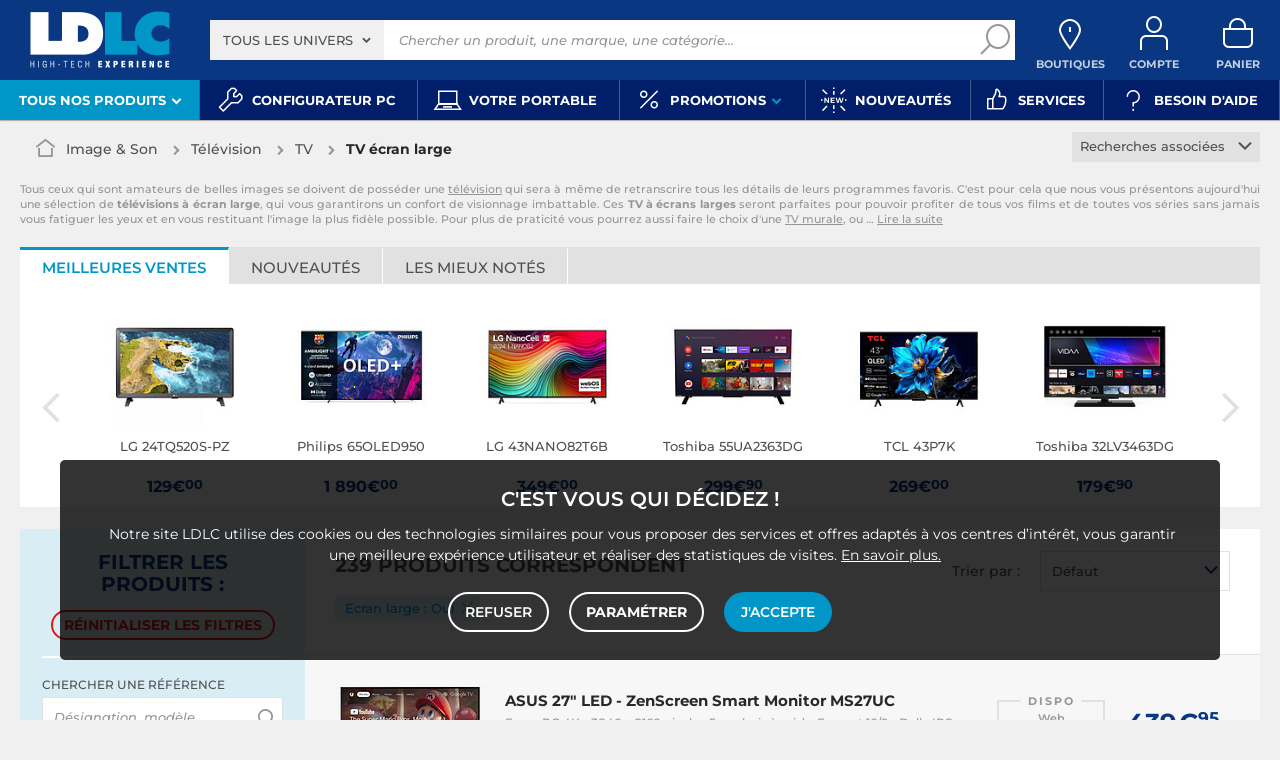

--- FILE ---
content_type: text/html; charset=UTF-8
request_url: https://www.ldlc.com/image-son/television/tv-ecran-plat/c4402/+fc597-1.html
body_size: 26360
content:
<!DOCTYPE html>
<html class="no-js" lang="fr-FR">
<head>
                
        <title>TV écran large - Achat, guide & conseil - LDLC</title>
        <meta charset="utf-8" />
<meta name="viewport" content="width=device-width, initial-scale=1.0" />
<meta name="theme-color" content="#243774" />
<meta name="description" content="TV écran large Samsung, LG, TCL... 239 références et 12 marques à partir de 129€ sur LDLC, n°1 du high-tech, Élu Service Client de l'Année." />
<meta http-equiv="X-UA-Compatible" content="IE=edge" />
<meta property="og:description" content="TV écran large Samsung, LG, TCL... 239 références et 12 marques à partir de 129€ sur LDLC, n°1 du high-tech, Élu Service Client de l'Année." />
<meta property="og:title" content="TV écran large - Achat, guide & conseil - LDLC" />
<meta property="og:image" content="https://media.ldlc.com/ld/categories/thumbnails/4402.jpg" />
<meta property="og:url" content="https://www.ldlc.com/image-son/television/tv-ecran-plat/c4402/+fc597-1.html" />
<meta property="store:url_fr-fr" content="url=https://www.ldlc.com/image-son/television/tv-ecran-plat/c4402/+fc597-1.html, locale=fr-fr" />
<meta property="store:url_en" content="url=https://www.ldlc.com/en/image-audio/television/tv/c4402/+fc597-1.html, locale=en" />
<meta property="store:url_fr-be" content="url=https://www.ldlc.com/fr-be/image-son/television/tv-ecran-plat/c4402/+fc597-1.html, locale=fr-be" />
<meta property="store:url_fr-lu" content="url=https://www.ldlc.com/fr-lu/image-son/television/tv-ecran-plat/c4402/+fc597-1.html, locale=fr-lu" />
<meta property="store:url_fr-ch" content="url=https://www.ldlc.com/fr-ch/image-son/television/tv-ecran-plat/c4402/+fc597-1.html, locale=fr-ch" />
<meta property="store:url_es-es" content="url=https://www.ldlc.com/es-es/imagen-y-sonido/television/tv/c4402/+fc597-1.html, locale=es-es" />
<meta property="store:url_it-it" content="url=https://www.ldlc.com/it-it/immagine-suono/televisione/tv/c4402/+fc597-1.html, locale=it-it" />

        <link rel="canonical" href="https://www.ldlc.com/image-son/television/tv-ecran-plat/c4402/+fc597-1.html"/>

        <link rel="alternate" href="https://www.ldlc.com/image-son/television/tv-ecran-plat/c4402/+fc597-1.html" hreflang="fr-fr"/>
<link rel="alternate" href="https://www.ldlc.com/en/image-audio/television/tv/c4402/+fc597-1.html" hreflang="en"/>
<link rel="alternate" href="https://www.ldlc.com/fr-be/image-son/television/tv-ecran-plat/c4402/+fc597-1.html" hreflang="fr-be"/>
<link rel="alternate" href="https://www.ldlc.com/fr-lu/image-son/television/tv-ecran-plat/c4402/+fc597-1.html" hreflang="fr-lu"/>
<link rel="alternate" href="https://www.ldlc.com/fr-ch/image-son/television/tv-ecran-plat/c4402/+fc597-1.html" hreflang="fr-ch"/>
<link rel="alternate" href="https://www.ldlc.com/es-es/imagen-y-sonido/television/tv/c4402/+fc597-1.html" hreflang="es-es"/>
<link rel="alternate" href="https://www.ldlc.com/it-it/immagine-suono/televisione/tv/c4402/+fc597-1.html" hreflang="it-it"/>

    
        <link rel="next" href="/image-son/television/tv-ecran-plat/c4402/page2/+fc597-1.html">


            <meta name="apple-itunes-app" content="app-id=6746115799">
    
    <meta http-equiv="content-language" content="fr-FR" />

            <link rel="dns-prefetch" href="https://media.ldlc.com" />
                <link rel="stylesheet" href="/ldlc/build/462.00e46e77.css">
        <link rel="apple-touch-icon" sizes="180x180" href="/ldlc/build/img/common/favicon/apple-touch-icon.png">
    <link rel="icon" type="image/png" href="/ldlc/build/img/common/favicon/favicon-32x32.png" sizes="32x32">
    <link rel="icon" type="image/png" href="/ldlc/build/img/common/favicon/favicon-16x16.png" sizes="16x16">
    <link rel="shortcut icon" type="image/x-icon" href="/ldlc/build/img/common/favicon/favicon.ico" />
    <link rel="mask-icon" href="/ldlc/build/img/common/favicon/safari-pinned-tab.svg" color="#243774">
    <script src="https://media.ldlc.com/mkt/ldlc/fr/jquery.js"></script>
            
                <script type="application/ld+json"> {
    "@context": "https://schema.org/",
    "@type": "BreadcrumbList",
    "itemListElement": [
                    {
                "@type": "ListItem",
                "position": 1,
                "item": {
                    "@id":"/image-son/cint3064/",
                    "name": "Image &amp; Son"
                }
            },                    {
                "@type": "ListItem",
                "position": 2,
                "item": {
                    "@id":"/image-son/television/cint4207/",
                    "name": "Télévision"
                }
            },                    {
                "@type": "ListItem",
                "position": 3,
                "item": {
                    "@id":"/image-son/television/tv-ecran-plat/c4402/",
                    "name": "TV"
                }
            },                    {
                "@type": "ListItem",
                "position": 4,
                "item": {
                    "@id":"https://www.ldlc.com/image-son/television/tv-ecran-plat/c4402/+fc597-1.html",
                    "name": "TV écran large"
                }
            }            ]
}
</script>

                <!-- Google Tag Manager -->
        <script>
            (function(w,d,s,l,i){w[l]=w[l]||[];w[l].push({'gtm.start':
                    new Date().getTime(),event:'gtm.js'});var f=d.getElementsByTagName(s)[0],
                j=d.createElement(s),dl=l!='dataLayer'?'&l='+l:'';j.async=true;j.src=
                'https://www.googletagmanager.com/gtm.js?id='+i+dl;f.parentNode.insertBefore(j,f);
            })(window,document,'script','dataLayer','GTM-MFCHFFT');
        </script>
        <!-- End Google Tag Manager -->
        <!-- Matomo -->
    <script>
        var _paq = window._paq = window._paq || [];
        _paq.push(['setCookieDomain', '*.ldlc.com']);
        _paq.push(['setDomains', '*.ldlc.com']);
        _paq.push(['enableLinkTracking']);
        _paq.push(['trackVisibleContentImpressions']);
        _paq.push(['setConversionAttributionFirstReferrer', true]);
        _paq.push(['trackPageView']);
        (function() {
            var u="https://tracking.groupe-ldlc.com/";
            _paq.push(['setTrackerUrl', u+'matomo.php']);
            _paq.push(['setSiteId', '1']);
            var d=document, g=d.createElement('script'), s=d.getElementsByTagName('script')[0];
            g.async=true; g.src=u+'matomo.js'; s.parentNode.insertBefore(g,s);
        })();
    </script>
    <!-- End Matomo Code -->

    <script defer data-domain="ldlc.com" src="https://plausible.io/js/script.revenue.tagged-events.js"></script>

        
    
</head>
<body     data-app-locale="fr"
    data-app-country="fr"
    data-country-code="270001"
    data-country-label="France"
    data-error="Une erreur est survenue"
        data-controller="modal-stock backlink-breadcrumb linkdecoder"
>
    <script>
    let body = document.querySelector('body');
    body.setAttribute('data-favorite-shop-id', '-1');
    body.setAttribute('data-favorite-shop-title', '');
    body.setAttribute('data-favorite-shop-city', '');
    body.setAttribute('data-favorite-shop-in-configurator', '');
</script>

<!-- Google Tag Manager (noscript) -->
<noscript>
        <iframe src="https://www.googletagmanager.com/ns.html?id=GTM-MFCHFFT" height="0" width="0" style="display:none;visibility:hidden"></iframe>
</noscript>
<!-- End Google Tag Manager (noscript) -->

<div id="cookieConsent"></div>
                    
    
<a href="#skip-content" class="skip-link">Aller au contenu principal</a>
    <header data-controller="header-user">
            <div data-controller="announcement" data-announcement-is-app-value="0" data-announcement-announcements-value="&#x5B;&#x7B;&quot;content&quot;&#x3A;&quot;&lt;p&#x20;style&#x3D;&#x5C;&quot;text-align&#x3A;&#x20;center&#x3B;color&#x3A;&#x23;ffffff&#x3B;&#x5C;&quot;&gt;&lt;a&#x20;href&#x3D;&#x5C;&quot;https&#x3A;&#x5C;&#x2F;&#x5C;&#x2F;www.ldlc.com&#x5C;&#x2F;n6952&#x5C;&#x2F;&#x5C;&quot;&#x20;id&#x3D;&#x5C;&quot;app-link&#x5C;&quot;&#x20;style&#x3D;&#x5C;&quot;display&#x3A;inline&#x3B;color&#x3A;&#x23;0a3782&#x3B;text-decoration&#x3A;underline&#x3B;&#x20;font-weight&#x3A;bold&#x3B;&#x5C;&quot;&gt;T&amp;eacute&#x3B;l&amp;eacute&#x3B;chargez&#x20;l&amp;&#x23;39&#x3B;app&#x20;LDLC&lt;&#x5C;&#x2F;a&gt;&#x20;pour&#x20;optimiser&#x20;votre&#x20;exp&amp;eacute&#x3B;rience&#x20;mobile&amp;nbsp&#x3B;&#x21;&lt;&#x5C;&#x2F;p&gt;&#x5C;r&#x5C;n&lt;script&gt;&#x5C;r&#x5C;ndocument.addEventListener&#x28;&#x27;DOMContentLoaded&#x27;,&#x20;&#x28;&#x29;&#x20;&#x3D;&gt;&#x20;&#x7B;&#x5C;r&#x5C;n&#x20;&#x20;const&#x20;appLink&#x20;&#x3D;&#x20;document.getElementById&#x28;&#x27;app-link&#x27;&#x29;&#x3B;&#x5C;r&#x5C;n&#x20;&#x20;if&#x20;&#x28;&#x21;appLink&#x29;&#x20;return&#x3B;&#x5C;r&#x5C;n&#x5C;r&#x5C;n&#x20;&#x20;const&#x20;playStoreUrl&#x20;&#x3D;&#x20;&#x27;https&#x3A;&#x5C;&#x2F;&#x5C;&#x2F;play.google.com&#x5C;&#x2F;store&#x5C;&#x2F;apps&#x5C;&#x2F;details&#x3F;id&#x3D;com.groupeldlc.ldlcapp&#x27;&#x3B;&#x5C;r&#x5C;n&#x20;&#x20;const&#x20;appStoreUrl&#x20;&#x20;&#x3D;&#x20;&#x27;https&#x3A;&#x5C;&#x2F;&#x5C;&#x2F;apps.apple.com&#x5C;&#x2F;fr&#x5C;&#x2F;app&#x5C;&#x2F;ldlc-achat-high-tech&#x5C;&#x2F;id6746115799&#x27;&#x3B;&#x5C;r&#x5C;n&#x20;&#x20;const&#x20;defaultUrl&#x20;&#x20;&#x20;&#x3D;&#x20;appLink.href&#x3B;&#x20;&#x5C;&#x2F;&#x5C;&#x2F;&#x20;&#x5C;&quot;&#x5C;&#x2F;n6952&#x5C;&#x2F;&#x5C;&quot;&#x5C;r&#x5C;n&#x5C;r&#x5C;n&#x20;&#x20;function&#x20;detectMobileOS&#x28;&#x29;&#x20;&#x7B;&#x5C;r&#x5C;n&#x20;&#x20;&#x20;&#x20;const&#x20;uaData&#x20;&#x3D;&#x20;navigator.userAgentData&#x3B;&#x5C;r&#x5C;n&#x20;&#x20;&#x20;&#x20;if&#x20;&#x28;uaData&#x20;&amp;&amp;&#x20;typeof&#x20;uaData.platform&#x20;&#x3D;&#x3D;&#x3D;&#x20;&#x27;string&#x27;&#x29;&#x20;&#x7B;&#x5C;r&#x5C;n&#x20;&#x20;&#x20;&#x20;&#x20;&#x20;const&#x20;pf&#x20;&#x3D;&#x20;uaData.platform&#x20;&#x7C;&#x7C;&#x20;&#x27;&#x27;&#x3B;&#x5C;r&#x5C;n&#x20;&#x20;&#x20;&#x20;&#x20;&#x20;if&#x20;&#x28;&#x5C;&#x2F;android&#x5C;&#x2F;i.test&#x28;pf&#x29;&#x29;&#x20;return&#x20;&#x27;android&#x27;&#x3B;&#x5C;r&#x5C;n&#x20;&#x20;&#x20;&#x20;&#x20;&#x20;if&#x20;&#x28;&#x5C;&#x2F;iphone&#x7C;ipad&#x7C;ipod&#x7C;ios&#x5C;&#x2F;i.test&#x28;pf&#x29;&#x29;&#x20;return&#x20;&#x27;ios&#x27;&#x3B;&#x5C;r&#x5C;n&#x20;&#x20;&#x20;&#x20;&#x7D;&#x5C;r&#x5C;n&#x20;&#x20;&#x20;&#x20;const&#x20;ua&#x20;&#x3D;&#x20;navigator.userAgent&#x20;&#x7C;&#x7C;&#x20;navigator.vendor&#x20;&#x7C;&#x7C;&#x20;window.opera&#x20;&#x7C;&#x7C;&#x20;&#x27;&#x27;&#x3B;&#x5C;r&#x5C;n&#x20;&#x20;&#x20;&#x20;if&#x20;&#x28;&#x5C;&#x2F;android&#x5C;&#x2F;i.test&#x28;ua&#x29;&#x29;&#x20;return&#x20;&#x27;android&#x27;&#x3B;&#x5C;r&#x5C;n&#x20;&#x20;&#x20;&#x20;if&#x20;&#x28;&#x5C;&#x2F;iphone&#x7C;ipod&#x5C;&#x2F;i.test&#x28;ua&#x29;&#x29;&#x20;return&#x20;&#x27;ios&#x27;&#x3B;&#x5C;r&#x5C;n&#x20;&#x20;&#x20;&#x20;if&#x20;&#x28;&#x5C;&#x2F;Macintosh&#x5C;&#x2F;i.test&#x28;ua&#x29;&#x20;&amp;&amp;&#x20;&#x27;ontouchend&#x27;&#x20;in&#x20;document&#x29;&#x20;return&#x20;&#x27;ios&#x27;&#x3B;&#x5C;r&#x5C;n&#x20;&#x20;&#x20;&#x20;return&#x20;&#x27;desktop&#x27;&#x3B;&#x5C;r&#x5C;n&#x20;&#x20;&#x7D;&#x5C;r&#x5C;n&#x5C;r&#x5C;n&#x20;&#x20;appLink.addEventListener&#x28;&#x27;click&#x27;,&#x20;&#x28;e&#x29;&#x20;&#x3D;&gt;&#x20;&#x7B;&#x5C;r&#x5C;n&#x20;&#x20;&#x20;&#x20;const&#x20;os&#x20;&#x3D;&#x20;detectMobileOS&#x28;&#x29;&#x3B;&#x5C;r&#x5C;n&#x20;&#x20;&#x20;&#x20;if&#x20;&#x28;os&#x20;&#x3D;&#x3D;&#x3D;&#x20;&#x27;android&#x27;&#x29;&#x20;&#x7B;&#x5C;r&#x5C;n&#x20;&#x20;&#x20;&#x20;&#x20;&#x20;e.preventDefault&#x28;&#x29;&#x3B;&#x5C;r&#x5C;n&#x20;&#x20;&#x20;&#x20;&#x20;&#x20;window.location.href&#x20;&#x3D;&#x20;playStoreUrl&#x3B;&#x5C;r&#x5C;n&#x20;&#x20;&#x20;&#x20;&#x7D;&#x20;else&#x20;if&#x20;&#x28;os&#x20;&#x3D;&#x3D;&#x3D;&#x20;&#x27;ios&#x27;&#x29;&#x20;&#x7B;&#x5C;r&#x5C;n&#x20;&#x20;&#x20;&#x20;&#x20;&#x20;e.preventDefault&#x28;&#x29;&#x3B;&#x5C;r&#x5C;n&#x20;&#x20;&#x20;&#x20;&#x20;&#x20;window.location.href&#x20;&#x3D;&#x20;appStoreUrl&#x3B;&#x5C;r&#x5C;n&#x20;&#x20;&#x20;&#x20;&#x7D;&#x20;else&#x20;&#x7B;&#x5C;r&#x5C;n&#x5C;r&#x5C;n&#x20;&#x20;&#x20;&#x20;&#x7D;&#x5C;r&#x5C;n&#x20;&#x20;&#x7D;&#x29;&#x3B;&#x5C;r&#x5C;n&#x7D;&#x29;&#x3B;&#x5C;r&#x5C;n&lt;&#x5C;&#x2F;script&gt;&quot;,&quot;backgroundColor&quot;&#x3A;&quot;&#x23;0096c8&quot;,&quot;targets&quot;&#x3A;&#x5B;&quot;mobile&quot;&#x5D;&#x7D;&#x5D;" class="header__banner" style="display: none;">
        <div class="banner__content"></div>
        <button class="banner__close link" data-action="announcement#close"><span class="icon icon-close-bold"></span>Fermer</button>
    </div>
            <div class="alert-country-banner" id="localisation-banner"></div>
        <div class="top">
        <div class="container">
                        <div class="wrap-header">
                                    <div class="hidden-l burger-menu">
                        <a href="#" class="toggle-menu dl-trigger">
                            <span class="icon-burger"></span>
                            <span class="txt">MENU</span>
                        </a>
                    </div>
                                                    <div class="logo">
                                                <a href="https://www.ldlc.com/">
                            <img src="https://media.ldlc.com/nbo/ldlc/logo/1767599481-1741432997-logo-ldlc.png" alt="Logo LDLC"/>
                        </a>
                    </div>
                                                    <form name="search" method="post" action="https://www.ldlc.com/recherche/" id="formSearch" novalidate="novalidate">
<div class="search-block">
            <div class="universes">
            <div class="form-group select-group">
                <select id="search_universe" name="search[universe]" class="select2"><option value="all" selected="selected">Tous les univers</option><option value="3063">Informatique</option><option value="3064">Image &amp; Son</option><option value="3065">Téléphonie &amp; Auto</option><option value="3067">Jeux &amp; loisirs</option><option value="7641">Objets connectés</option><option value="3068">Consommables</option><option value="3888">Connectique</option></select>
            </div>
        </div>
        <div class="wrap-search">
        <div class="search">
            <input type="text" id="search_search_text" name="search[search_text]" required="required" placeholder="Chercher un produit, une marque, une catégorie..." data-placeholder="Chercher un produit, une marque, une catégorie..." data-mobile-placeholder="Rechercher" autocomplete="off" />
            <button type="submit" class="submit">
                <span class="icon icon-zoom"></span>
            </button>
        </div>
        <div class="search-engine"></div>
        <a href="#" class="close-se"> Fermer <span class="icon icon-close"></span></a>
    </div>
</div>
</form>

                                <div id="user_cart" data-controller="user-cart"></div>
                                    <div id="shop-menu-item" class="select-shop" data-shop="Boutique" data-shops="Boutiques">
        <a href="https://www.ldlc.com/magasins-ldlc/" class="shop-icon hide" data-header-user-target="shop">
        <span class="icon icon-geo"></span>
        <span class="txt" data-shop="Boutique" data-shops="Boutiques">Boutiques</span>
        <span class="icon icon-success"></span>
    </a>
</div>
<div id="account-menu-item" class="account">
    <a id="compte" class="hide" href="https://secure2.ldlc.com/fr-fr/Account" rel="nofollow" data-header-user-target="user">
        <span class="icon icon-user"></span>
        <span class="txt">Compte</span>
        <span id="logged-user-icon" class="icon icon-link"></span>
    </a>
</div>
<div class="basket">
    <a id="panier" class="hide" href="https://secure2.ldlc.com/fr-fr/Cart" rel="nofollow" data-header-user-target="cart">
        <span class="icon icon-basket"></span>
        <span class="txt">Panier</span>
    </a>
</div>
                            </div>
                    </div>
    </div>
            <nav>
    <div class="container" data-loading-ajax="1" data-loading-ajax-mode-all="1">
        <div class="cat-menu">
            <ul>
	<li class="cat submenu-picto" data-id-trigger="trigger-c1">
	<div class="cat-arrow"><span style="font-size:13px;">Tous nos produits</span> <span class="icon icon-arrow-bottom-extrabold"></span></div>

	<div class="main-menu dl-menuwrapper" data-back="Retour" id="dl-menu">
	<ul class="dl-menu">
		<li class="active" data-submenu-id="c-1"><a href="https://www.ldlc.com/informatique/cint3063/"><img alt="" data-entity-type="file" data-entity-uuid="bc1e8b82-e395-4711-8cae-e869d29eb170" height="100" src="https://media.ldlc.com/nbo/ldlc/menu/editor/2b468fe63e216f132cbec236f3f65dc993d4eff1.png" width="100" />Informatique<span class="icon icon-arrow-right-extrabold">&nbsp;</span></a>

		<div class="sub submenu-container sub-5" data-id-ajax="ajax-c1" id="c-1">&nbsp;</div>
		</li>
		<li data-id-trigger="trigger-c2" data-submenu-id="c-2"><a href="https://www.ldlc.com/image-son/cint3064/"><img alt="" data-entity-type="file" data-entity-uuid="094d17fe-7043-443e-b3fb-4183641cd8f8" height="100" src="https://media.ldlc.com/nbo/ldlc/menu/editor/44c67de987bc0ca4f9d2e291d7902b42383b5c7e.png" width="100" />Image &amp; son <span class="icon icon-arrow-right-extrabold">&nbsp;</span></a>
		<div class="sub submenu-container sub-5" data-id-ajax="ajax-c2" id="c-2">&nbsp;</div>
		</li>
		<li data-id-trigger="trigger-c3" data-submenu-id="c-3"><a href="https://www.ldlc.com/telephonie/cint3065/"><img alt="" data-entity-type="file" data-entity-uuid="aa01e5cd-9cf4-4eb8-a1f9-42e356164fd7" height="100" src="https://media.ldlc.com/nbo/ldlc/menu/editor/56cd2ed57bdfac0428f38d28bbfc2401471c61c7.png" width="100" />T&eacute;l&eacute;phonie &amp; auto <span class="icon icon-arrow-right-extrabold">&nbsp;</span></a>
		<div class="sub submenu-container sub-3" data-id-ajax="ajax-c3" id="c-3">&nbsp;</div>
		</li>
		<li data-id-trigger="trigger-c8" data-submenu-id="c-8"><a href="https://www.ldlc.com/n6222/"><img alt="" class="picto" data-entity-type="" data-entity-uuid="" src="https://media.ldlc.com/nbo/ldlc/menu/editor/ab29cb074bc4b2569b7641b8f2f0f339425eea3f.png" />Seconde vie&nbsp;<span class="icon icon-arrow-right-extrabold">&nbsp;</span></a>
		<div class="sub submenu-container sub-2" data-id-ajax="ajax-c8" id="c-8">&nbsp;</div>
		</li>
		<li data-id-trigger="trigger-c4" data-submenu-id="c-4"><a href="https://www.ldlc.com/jeux-loisirs/cint3067/"><img alt="" data-entity-type="file" data-entity-uuid="e2a14c44-b1de-4176-8b51-9c3c451ec858" height="100" src="https://media.ldlc.com/nbo/ldlc/menu/editor/b65cad83c0cd63bf21e69b8d7f8104de98092e21.png" width="100" />Jeux &amp; loisirs&nbsp;<span class="icon icon-arrow-right-extrabold">&nbsp;</span></a>
		<div class="sub submenu-container sub-4" data-id-ajax="ajax-c4" id="c-4">&nbsp;</div>
		</li>
		<li data-id-trigger="trigger-c5" data-submenu-id="c-5"><a href="https://www.ldlc.com/objets-connectes/cint7641/"><img alt="" data-entity-type="file" data-entity-uuid="076a82b6-59fc-4688-8c87-ed09320aadd1" height="100" src="https://media.ldlc.com/nbo/ldlc/menu/editor/04bfbc4b5241d0d26f849a38de4abd1475068c3d.png" width="100" />Objets connect&eacute;s <span class="icon icon-arrow-right-extrabold">&nbsp;</span></a>
		<div class="sub submenu-container sub-4" data-id-ajax="ajax-c5" id="c-5">&nbsp;</div>
		</li>
		<li data-id-trigger="trigger-c7" data-submenu-id="c-7"><a href="https://www.ldlc.com/consommables/cint3068/"><img alt="" data-entity-type="file" data-entity-uuid="e810fbb4-e186-48ec-9b06-8dc51a177c6c" height="100" src="https://media.ldlc.com/nbo/ldlc/menu/editor/e53e2df26ff5e75c66099e4a63ec6ab49c3ca1c6.png" width="100" />Consommables<span class="icon icon-arrow-right-extrabold">&nbsp;</span></a>
		<div class="sub submenu-container sub-4" data-id-ajax="ajax-c7" id="c-7">&nbsp;</div>
		</li>
		<li data-id-trigger="trigger-c6" data-submenu-id="c-6"><a href="https://www.ldlc.com/connectiques/cint3888/"><img alt="" data-entity-type="file" data-entity-uuid="caee6fb1-afd9-4473-b42d-c34e98766e50" height="100" src="https://media.ldlc.com/nbo/ldlc/menu/editor/953e6667dcb2f1a909c1f5993ffb08c91cec554f.png" width="100" />Connectique<span class="icon icon-arrow-right-extrabold">&nbsp;</span></a>
		<div class="sub submenu-container sub-4" data-id-ajax="ajax-c6" id="c-6">&nbsp;</div>
		</li>
		<li class="MobileOnly" data-submenu-id="c-8"><a href="https://www.ldlc.com/n5351/tech-it-easy/">Nos guides d&#39;achat</a></li>
	</ul>
	</div>
	</li>
	<li><a href="https://www.ldlc.com/configurateur/"><span class="icon icon-cat icon-tools">&nbsp;</span> <span>Configurateur PC</span> </a></li>
	<!--<li><a href="https://www.ldlc.com/n2193/coin-des-affaires/"><span class="icon icon-cat icon-eur" style="color: #FFC800;">&nbsp;</span><span style="color: #FFC800;">Soldes</span> </a></li>-->
	<li><a href="https://www.ldlc.com/n6497/"><span class="icon icon-cat icon-pc">&nbsp;</span> <span>Votre portable</span> </a></li>
	<!--<li><a href="https://www.ldlc.com/n6222/"><span class="icon icon-cat icon-loop">&nbsp;</span> <span>Seconde vie</span> </a></li>-->
	<li class="nav_promo cat" data-id-trigger="trigger-promo">
	<div class="cat-arrow"><span class="icon icon-cat icon-percent">&nbsp;</span> <span>Promotions</span> <span class="icon icon-arrow-bottom-extrabold">&nbsp;</span></div>

	<div class="sub-cat center-sub dsp-table" data-id-ajax="ajax-promo">&nbsp;</div>
	</li>
	<li><a href="https://www.ldlc.com/nouveautes/"><span class="icon icon-cat icon-new">&nbsp;</span> <span>Nouveaut&eacute;s</span> </a></li>
	<li><a href="https://www.ldlc.com/n5816/"><span class="icon icon-cat icon-like">&nbsp;</span> <span>Services</span> </a></li>
	<li><a href="https://www.ldlc.com/aide/"><span class="icon icon-cat icon-question">&nbsp;</span> <span>Besoin d&#39;aide</span> </a></li>
</ul>
        </div>
        <a href="#" class="back-top">
            <span class="icon icon-arrow-top"></span>
        </a>
    </div>
</nav>

<script>
            if (document.querySelector('.wrap-stock .stock-shop')) {
            document.querySelector('.wrap-stock .stocks').append('<div class="stock-shop"><strong>Boutique</strong><div></div></div>');
        }
        if ( document.querySelector('.wrap-stock .stocks')) {
            document.querySelector('.wrap-stock .stocks').classList.add('info-stock-shop');
        }
            </script>

    </header>

<div class="ajaxWait" style="display:none;"></div>
<div id="skip-content"></div>
            <div class="main listing offerListing front-selection-shop-modale" id="category"
         data-category-id="4402"
         data-category-filter="+fc597-1"
         data-filter-url="+fc597-1"
         data-filter-url-temp="+fc597-1"
         data-listing-type="category"
         data-category-slug="image-son/television/tv-ecran-plat"
         data-current-page="1"
         data-max-per-page="48"
         data-has-one-page="0"
         data-is-intermediate="0"
         data-sort=""
        >

        <div class="listing-head">
                                <div class="breadcrumb">
        <a href="/image-son/television/tv-ecran-plat/c4402/" class="back" data-backlink-breadcrumb-target="aBackLink">
  Retour
</a>
<span class="pointer back hide" onclick="history.back()" data-backlink-breadcrumb-target="spanBackLink">
    Retour
</span>        <ul>
            <li class="home">
                <a href="/">
                    <span class="icon icon-home-bold"></span>
                </a>
            </li>
                                                                        <li>
                                            <a href="/image-son/cint3064/">
                            Image &amp; Son
                        </a>
                                                <span class="icon icon-arrow-right-extrabold"></span>
                                                                            <ul class="bc-nav">
                                <li>
                                                                                                                    <a href="/image-son/television/cint4207/">Télévision</a>
                                                                                                                                                            <a href="/image-son/photo/cint4204/">Appareil photo</a>
                                                                                                                                                            <a href="/image-son/projection/cint4205/">Projection</a>
                                                                                                                                                            <a href="/image-son/home-cinema-hi-fi/cint4201/">Home cinéma &amp; Hifi</a>
                                                                                                                                                            <a href="/image-son/son-numerique/cint4206/">Son numérique</a>
                                                                                                                                                            <a href="/image-son/lecteur-enregistreur/cint4202/">Lecteur enregistreur</a>
                                                                                                                                                            <a href="/image-son/camescope/cint4199/">Caméscope</a>
                                                                                                                                                            <a href="/image-son/liseuse-ebook/c5268/">Liseuse eBook</a>
                                                                                                                                                            <a href="/image-son/meuble-support/cint4203/">Meuble &amp; Support</a>
                                                                                                                                                            <a href="/image-son/affichage-dynamique/cint5148/">Affichage dynamique</a>
                                                                                                            </li>
                            </ul>
                                                            </li>
                                                                            <li>
                                            <a href="/image-son/television/cint4207/">
                            Télévision
                        </a>
                                                <span class="icon icon-arrow-right-extrabold"></span>
                                                                            <ul class="bc-nav">
                                <li>
                                                                                                                    <a href="/image-son/television/tv-ecran-plat/c4402/">TV</a>
                                                                                                                                                            <a href="/image-son/television/adaptateur-tnt-sat/c4392/">Adaptateur TNT &amp; Sat</a>
                                                                                                                                                            <a href="/image-son/television/support-mural/c4399/">Support mural TV</a>
                                                                                                                                                            <a href="/image-son/television/meuble-tv/c4396/">Meuble TV</a>
                                                                                                                                                            <a href="/image-son/television/telecommande/c4401/">Télécommande</a>
                                                                                                                                                            <a href="/image-son/television/antenne-tnt/c4393/">Antenne</a>
                                                                                                                                                            <a href="/image-son/television/casque-audio-hi-fi/c4394/">Casque audio Hifi</a>
                                                                                                            </li>
                            </ul>
                                                            </li>
                                                                            <li class="alone">
                                            <a href="/image-son/television/tv-ecran-plat/c4402/">
                            TV
                        </a>
                                                <span class="icon icon-arrow-right-extrabold"></span>
                                                                                    </li>
                                                                            <li class="alone">
                                                                    <h1 class="lastBreadcrumb" data-h1-cms="Oui">TV écran large</h1>
                                                            </li>
                                    </ul>
    </div>


                    <div class="select-link linked-cat">
        <span class="toggle-list text-center">
            Recherches associées
            <span class="icon icon-arrow-bottom-select-bold"></span>
        </span>
        <div class="list">
            <ul>
                                    <li>
                        <a href="/image-son/television/tv-ecran-plat/c4402/+fv889-4956.html">TV 32 pouces</a>
                    </li>
                                    <li>
                        <a href="/image-son/television/tv-ecran-plat/c4402/+fv889-4952.html">TV 40 pouces</a>
                    </li>
                                    <li>
                        <a href="/image-son/television/tv-ecran-plat/c4402/+fv889-7430.html">TV 43 pouces</a>
                    </li>
                                    <li>
                        <a href="/image-son/television/tv-ecran-plat/c4402/+fv889-6049.html">TV 50 pouces</a>
                    </li>
                                    <li>
                        <a href="/image-son/television/tv-ecran-plat/c4402/+fv889-5841.html">TV 55 pouces</a>
                    </li>
                                    <li>
                        <a href="/image-son/television/tv-ecran-plat/c4402/+fv889-7606.html">TV 65 pouces</a>
                    </li>
                                    <li>
                        <a href="/image-son/television/tv-ecran-plat/c4402/+fv889-9948.html">TV 75 pouces</a>
                    </li>
                                    <li>
                        <a href="/image-son/television/tv-ecran-plat/c4402/+fv873-10331.html">TV 4K</a>
                    </li>
                                    <li>
                        <a href="/image-son/television/tv-ecran-plat/c4402/+fc2453-1.html">TV HDR</a>
                    </li>
                                    <li>
                        <a href="/image-son/television/tv-ecran-plat/c4402/+fc2507-1.html">TV 100 Hz</a>
                    </li>
                                    <li>
                        <a href="/image-son/television/tv-ecran-plat/c4402/+fv553-5929.html">TV LED</a>
                    </li>
                                    <li>
                        <a href="/image-son/television/tv-ecran-plat/c4402/+fv553-11898.html">TV OLED</a>
                    </li>
                                    <li>
                        <a href="/image-son/television/tv-ecran-plat/c4402/+fv553-16474.html">TV QLED</a>
                    </li>
                                    <li>
                        <a href="/image-son/television/tv-ecran-plat/c4402/+fv553-19662.html">TV mini LED</a>
                    </li>
                                    <li>
                        <a href="/image-son/television/tv-ecran-plat/c4402/+fc1249-1.html">TV connectée</a>
                    </li>
                                    <li>
                        <a href="/image-son/television/tv-ecran-plat/c4402/+fc1456-1.html">TV bluetooth</a>
                    </li>
                                    <li>
                        <a href="/image-son/television/tv-ecran-plat/c4402/+fc1003-1.html">TV DLNA</a>
                    </li>
                                    <li>
                        <a href="/image-son/television/tv-ecran-plat/c4402/+fc2515-1.html">TV Android</a>
                    </li>
                                    <li>
                        <a href="/image-son/television/tv-ecran-plat/c4402/+fc2752-1.html">TV Ambilight</a>
                    </li>
                                    <li>
                        <a href="/image-son/television/tv-ecran-plat/c4402/+fc1799-1.html">TV gamer</a>
                    </li>
                                    <li>
                        <a href="/image-son/television/tv-ecran-plat/c4402/+fv97-17655.html">TV HDMI 2.1</a>
                    </li>
                            </ul>
        </div>
    </div>
                    </div>

            <div class="resume extract" id="resume-beginning" data-contenu-cms="Oui">
        <div><p>Tous ceux qui sont amateurs de belles images se doivent de posséder une <a href="https://www.ldlc.com/image-son/television/tv-ecran-plat/c4402/">télévision</a> qui sera à même de retranscrire tous les détails de leurs programmes favoris. C'est pour cela que nous vous présentons aujourd'hui une sélection de <strong>télévisions à écran large</strong>, qui vous garantirons un confort de visionnage imbattable. Ces <strong>TV à écrans larges</strong> seront parfaites pour pouvoir profiter de tous vos films et de toutes vos séries sans jamais vous fatiguer les yeux et en vous restituant l'image la plus fidèle possible. Pour plus de praticité vous pourrez aussi faire le choix d'une <a href="https://www.ldlc.com/image-son/television/tv-ecran-plat/c4402/+fc490-1.html">TV murale</a>, ou</p></div>
                    &hellip; <a href="#resume-more" class="more">Lire la suite</a>
            </div>

                    

<div class="sbloc push-pdt" data-offer-state="" data-filter-url="+fc597-1">
    <div>
        <div class="nav-tabs-component nav-tabs-component-grey">
            <ul class="nav nav-tabs" role="tablist">
                <li id="best_tab" role="presentation" class="active">
                    <span data-target="#best-selling" aria-controls="best-selling" role="tab" data-toggle="tab">
                        Meilleures ventes
                    </span>
                </li>
                <li id="new_tab" role="presentation">
                    <span data-target="#new-product" aria-controls="new-product" role="tab" data-toggle="tab">
                        Nouveautés
                    </span>
                </li>
                <li id="high_tab" role="presentation">
                    <span data-target="#most-viewed" aria-controls="most-viewed" role="tab" data-toggle="tab">
                        Les mieux notés
                    </span>
                </li>
            </ul>
        </div>

        <div class="tab-content tab-slider">
                        <div role="tabpanel" class="tab-pane active" id="best-selling">                                    <div class="slider slider-6 more-product"><div class="swiper"><div class="swiper-wrapper"><div class="swiper-slide"><a href="/fiche/PB00672837.html"><div class="pic"><img src="https://media.ldlc.com/r150/ld/products/00/06/22/78/LD0006227867.jpg" loading="lazy" onerror="this.src='/ldlc/build/img/public/no-photo-150.jpg'" alt="LG 24TQ520S-PZ"></div><div class="txt"><span>LG 24TQ520S-PZ</span><div class="price"> 129€<sup>00</sup></div></div></a></div><div class="swiper-slide"><a href="/fiche/PB00711031.html"><div class="pic"><img src="https://media.ldlc.com/r150/ld/products/00/06/28/95/LD0006289567.jpg" loading="lazy" onerror="this.src='/ldlc/build/img/public/no-photo-150.jpg'" alt="Philips 65OLED950"></div><div class="txt"><span>Philips 65OLED950</span><div class="price"> 1&nbsp;890€<sup>00</sup></div></div></a></div><div class="swiper-slide"><a href="/fiche/PB00664293.html"><div class="pic"><img src="https://media.ldlc.com/r150/ld/products/00/06/20/08/LD0006200821_0006208462.jpg" loading="lazy" onerror="this.src='/ldlc/build/img/public/no-photo-150.jpg'" alt="LG 43NANO82T6B"></div><div class="txt"><span>LG 43NANO82T6B</span><div class="price"> 349€<sup>00</sup></div></div></a></div><div class="swiper-slide"><a href="/fiche/PB00675469.html"><div class="pic"><img src="https://media.ldlc.com/r150/ld/products/00/06/23/34/LD0006233467_0006233472.jpg" loading="lazy" onerror="this.src='/ldlc/build/img/public/no-photo-150.jpg'" alt="Toshiba 55UA2363DG"></div><div class="txt"><span>Toshiba 55UA2363DG</span><div class="price"> 299€<sup>90</sup></div></div></a></div><div class="swiper-slide"><a href="/fiche/PB00690462.html"><div class="pic"><img src="https://media.ldlc.com/r150/ld/products/00/06/25/40/LD0006254059.jpg" loading="lazy" onerror="this.src='/ldlc/build/img/public/no-photo-150.jpg'" alt="TCL 43P7K"></div><div class="txt"><span>TCL 43P7K</span><div class="price"> 269€<sup>00</sup></div></div></a></div><div class="swiper-slide"><a href="/fiche/PB00657082.html"><div class="pic"><img src="https://media.ldlc.com/r150/ld/products/00/06/19/46/LD0006194686.jpg" loading="lazy" onerror="this.src='/ldlc/build/img/public/no-photo-150.jpg'" alt="Toshiba 32LV3463DG"></div><div class="txt"><span>Toshiba 32LV3463DG</span><div class="price"> 179€<sup>90</sup></div></div></a></div><div class="swiper-slide"><a href="/fiche/PB00678246.html"><div class="pic"><img src="https://media.ldlc.com/r150/ld/products/00/06/24/03/LD0006240330_0006240335_0006240376.jpg" loading="lazy" onerror="this.src='/ldlc/build/img/public/no-photo-150.jpg'" alt="LG OLED77C5"></div><div class="txt"><span>LG OLED77C5</span><div class="price"> 1&nbsp;790€<sup>00</sup></div></div></a></div><div class="swiper-slide"><a href="/fiche/PB00696139.html"><div class="pic"><img src="https://media.ldlc.com/r150/ld/products/00/06/26/08/LD0006260893.jpg" loading="lazy" onerror="this.src='/ldlc/build/img/public/no-photo-150.jpg'" alt="Philips 65OLED910"></div><div class="txt"><span>Philips 65OLED910</span><div class="price"> 1&nbsp;890€<sup>00</sup></div></div></a></div><div class="swiper-slide"><a href="/fiche/PB00702231.html"><div class="pic"><img src="https://media.ldlc.com/r150/ld/products/00/06/27/38/LD0006273806.jpg" loading="lazy" onerror="this.src='/ldlc/build/img/public/no-photo-150.jpg'" alt="Samsung 43&quot; LED - Smart Monitor M7 S43FM702UU"></div><div class="txt"><span>Samsung 43&quot; LED - Smart Monitor M7 S43FM702UU</span><div class="price"> 419€<sup>95</sup></div></div></a></div><div class="swiper-slide"><a href="/fiche/PB00613212.html"><div class="pic"><img src="https://media.ldlc.com/r150/ld/products/00/06/13/33/LD0006133383.jpg" loading="lazy" onerror="this.src='/ldlc/build/img/public/no-photo-150.jpg'" alt="Samsung LED 43CU7025"></div><div class="txt"><span>Samsung LED 43CU7025</span><div class="price"> 299€<sup>99</sup></div></div></a></div><div class="swiper-slide"><a href="/fiche/PB00678211.html"><div class="pic"><img src="https://media.ldlc.com/r150/ld/products/00/06/24/03/LD0006240330_0006240335.jpg" loading="lazy" onerror="this.src='/ldlc/build/img/public/no-photo-150.jpg'" alt="LG OLED65C5"></div><div class="txt"><span>LG OLED65C5</span><div class="price"> 1&nbsp;391€<sup>00</sup></div></div></a></div><div class="swiper-slide"><a href="/fiche/PB00678247.html"><div class="pic"><img src="https://media.ldlc.com/r150/ld/products/00/06/24/03/LD0006240330_0006240335_0006240385.jpg" loading="lazy" onerror="this.src='/ldlc/build/img/public/no-photo-150.jpg'" alt="LG OLED55C5"></div><div class="txt"><span>LG OLED55C5</span><div class="price"> 990€<sup>00</sup></div></div></a></div><div class="swiper-slide"><a href="/fiche/PB00690481.html"><div class="pic"><img src="https://media.ldlc.com/r150/ld/products/00/06/25/41/LD0006254145.jpg" loading="lazy" onerror="this.src='/ldlc/build/img/public/no-photo-150.jpg'" alt="TCL 55P7K"></div><div class="txt"><span>TCL 55P7K</span><div class="price"> 399€<sup>00</sup></div></div></a></div><div class="swiper-slide"><a href="/fiche/PB00690541.html"><div class="pic"><img src="https://media.ldlc.com/r150/ld/products/00/06/25/43/LD0006254382.jpg" loading="lazy" onerror="this.src='/ldlc/build/img/public/no-photo-150.jpg'" alt="TCL 65Q8C"></div><div class="txt"><span>TCL 65Q8C</span><div class="price"> 990€<sup>00</sup></div></div></a></div><div class="swiper-slide"><a href="/fiche/PB00696138.html"><div class="pic"><img src="https://media.ldlc.com/r150/ld/products/00/06/26/08/LD0006260876.jpg" loading="lazy" onerror="this.src='/ldlc/build/img/public/no-photo-150.jpg'" alt="Philips 55OLED910"></div><div class="txt"><span>Philips 55OLED910</span><div class="price"> 1&nbsp;590€<sup>00</sup></div></div></a></div><div class="swiper-slide"><a href="/fiche/PB00624419.html"><div class="pic"><img src="https://media.ldlc.com/r150/ld/products/00/06/14/89/LD0006148909.jpg" loading="lazy" onerror="this.src='/ldlc/build/img/public/no-photo-150.jpg'" alt="Samsung 27&quot; LED - Smart Monitor M5 S27DM500EU"></div><div class="txt"><span>Samsung 27&quot; LED - Smart Monitor M5 S27DM500EU</span><div class="price"> 199€<sup>95</sup></div></div></a></div><div class="swiper-slide"><a href="/fiche/PB00632067.html"><div class="pic"><img src="https://media.ldlc.com/r150/ld/products/00/06/21/34/LD0006213492.jpg" loading="lazy" onerror="this.src='/ldlc/build/img/public/no-photo-150.jpg'" alt="Samsung QLED TQ55Q80D"></div><div class="txt"><span>Samsung QLED TQ55Q80D</span><div class="price"> 599€<sup>00</sup></div></div></a></div><div class="swiper-slide"><a href="/fiche/PB00643534.html"><div class="pic"><img src="https://media.ldlc.com/r150/ld/products/00/06/21/35/LD0006213505.jpg" loading="lazy" onerror="this.src='/ldlc/build/img/public/no-photo-150.jpg'" alt="Samsung QLED TQ55Q80D + JBL Bar SB510"></div><div class="txt"><span>Samsung QLED TQ55Q80D + JBL Bar SB510</span><div class="price"> 649€<sup>95</sup></div></div></a></div><div class="swiper-slide"><a href="/fiche/PB00683653.html"><div class="pic"><img src="https://media.ldlc.com/r150/ld/products/00/06/24/23/LD0006242338.jpg" loading="lazy" onerror="this.src='/ldlc/build/img/public/no-photo-150.jpg'" alt="Philips 43PUS8550/12"></div><div class="txt"><span>Philips 43PUS8550/12</span><div class="price"> 369€<sup>00</sup></div></div></a></div><div class="swiper-slide"><a href="/fiche/PB00684005.html"><div class="pic"><img src="https://media.ldlc.com/r150/ld/products/00/06/24/27/LD0006242776.jpg" loading="lazy" onerror="this.src='/ldlc/build/img/public/no-photo-150.jpg'" alt="Philips The One 43PUS9000/12"></div><div class="txt"><span>Philips The One 43PUS9000/12</span><div class="price"> 549€<sup>00</sup></div></div></a></div><div class="swiper-slide"><a href="/fiche/PB00684007.html"><div class="pic"><img src="https://media.ldlc.com/r150/ld/products/00/06/24/27/LD0006242791.jpg" loading="lazy" onerror="this.src='/ldlc/build/img/public/no-photo-150.jpg'" alt="Philips The One 65PUS9000/12"></div><div class="txt"><span>Philips The One 65PUS9000/12</span><div class="price"> 749€<sup>00</sup></div></div></a></div></div><div class="swiper-button-next"></div><div class="swiper-button-prev"></div></div></div>                            </div>                        <div role="tabpanel" class="tab-pane active" id="new-product">                            </div>                        <div role="tabpanel" class="tab-pane active" id="most-viewed">                            </div>        </div>
    </div>
</div>

        
        <div class="ad" id="adsCategory" data-max-nb-results="1" data-special-offers="W10=">
                        <div class="advertising-banner" id="pubContentcategoryTop" data-url="https://pub.groupe-ldlc.com/www/delivery/ajs.php" data-banner-parent-id="adsCategory" data-banner-custom='&#x7B;&quot;zoneid&quot;&#x3A;26,&quot;pays&quot;&#x3A;270001,&quot;c&quot;&#x3A;&quot;4402&quot;,&quot;u&quot;&#x3A;&quot;3064,4207,4402&quot;,&quot;p&quot;&#x3A;&quot;&quot;,&quot;b&quot;&#x3A;&quot;&#x2B;fc597-1&quot;,&quot;store&quot;&#x3A;&quot;&quot;&#x7D;'>
</div>

        </div>

        <div class="product-listing sbloc " id="listing"
     data-sticky-container
     data-nb-zero="Aucun produit ne correspond à vos critères"
     data-nb-one="1 produit correspond"
     data-nb-plural="999 produits correspondent">
        
    <div class="wrap-aside swipe swipeDownMobile1024">
                                                                                                                                                                                                                                                                                                                                                                                                                                                                                <aside class="swipe--content">
            
<form name="filter" method="post" id="filterProduct">

    <div class="title-2 title-filter-page">Filtrer <em>les produits</em>&nbsp;:</div>
<div class="dsp-cell label-xs filter-wrap__title touchSwipe">
    <div class="title-filter-mobile"><span class="icon icon-settings2-bold"></span>
        <strong><em>Trier /</em> Filtrer</strong>
    </div>
    <button type="button" class="close" data-dismiss="modal" aria-label="Close"><span class="icon icon-close" aria-hidden="true"></span></button>
</div>

<div class="wrap-buttons text-center">
    <button class="button outline color9 mini noMarge reinit-filter-desktop hidden">
        Réinitialiser <em>les filtres</em>
    </button >
    <div class="filter-wrap__result-number">
        <div class="filter-wrap__number">239 produits correspondent</div>
        <div class="filter-wrap__loader hide"><span class="icon icon-loop-bold"></span></div>
    </div>
    <div class="filter-wrap--action"><button class="button apply close mini noMarge">Appliquer</button></div>
</div>
<div class="filter-wrap--content">
    <div class="dsp-cell filter-init-mobile pointer">
        <button class="button outline color9 mini noMarge reinit-filter hidden">
            <span class="txt">Réinitialiser <em>les filtres</em></span>
        </button>
    </div>
        <div class="filters">
        <div class="filter pointer reference" id="filter-reference">
            <h2>                    Chercher une référence
                            </h2>
            <div class="form-group input-button">
                                            
        <input type="text" id="filter_searchText" name="filter[searchText]" class="reference" placeholder="Désignation, modèle ..."  />
    
                    <button type="submit" class="submit">
        <span class="icon icon-zoom-bold"></span>
    </button>

            </div>
        </div>

        

 
<div class="filter sorting pointer open">
    <h2>Trier par :</h2>
    <ul class="selected"></ul>
    <div class="bloc" id="sorting-by" style="display: block">
        <div class="dropdown monochoice">
            <div class="input">
                <span class="hida">Sélectionner</span>
                <p class="multiSel"></p>
                <span class="icon icon-arrow-bottom-select-bold"></span>
            </div>
            <div class="list">
                <div class="mutliSelect">
                    <div class="drop">
                        <ul>
                                                                                            <li class="radio">
                                    <input type="radio" name="sorting" id="optionsRadios" value="Défaut">
                                    <label for="optionsRadios">Défaut</label>
                                </li>
                                                                                            <li class="radio">
                                    <input type="radio" name="sorting" id="optionsRadios1" value="Prix croissant">
                                    <label for="optionsRadios1">Prix croissant</label>
                                </li>
                                                                                            <li class="radio">
                                    <input type="radio" name="sorting" id="optionsRadios2" value="Prix décroissant">
                                    <label for="optionsRadios2">Prix décroissant</label>
                                </li>
                                                                                            <li class="radio">
                                    <input type="radio" name="sorting" id="optionsRadios32" value="Nouveautés">
                                    <label for="optionsRadios32">Nouveautés</label>
                                </li>
                                                                                            <li class="radio">
                                    <input type="radio" name="sorting" id="optionsRadios4" value="Top des ventes">
                                    <label for="optionsRadios4">Top des ventes</label>
                                </li>
                                                                                            <li class="radio">
                                    <input type="radio" name="sorting" id="optionsRadios16" value="Note moyenne">
                                    <label for="optionsRadios16">Note moyenne</label>
                                </li>
                                                                                            <li class="radio">
                                    <input type="radio" name="sorting" id="optionsRadios128" value="Marque">
                                    <label for="optionsRadios128">Marque</label>
                                </li>
                                                    </ul>
                    </div>
                </div>
            </div>
        </div>
    </div>
</div>
                            
        <input type="hidden" id="filter_sort" name="filter[sort]"  />
    
                                
                    
                    
                    
                                                                                                <div class="filter pointer">
                                                                                                        <h2>Marque</h2>
        <ul class="selected"></ul>
    <div class="bloc" id="filter-brand">
                        <div class="dropdown alloption">
            <div class="input" id="input_filter_fb_">
                                                <span class="hida">Sélectionner</span>
                <p class="multiSel"></p>
                <span class="icon icon-arrow-bottom-select-bold"></span>
            </div>
            <div class="list">
                <div class="mutliSelect">
                    <div class="drop">
                        <ul id="filter_fb_" logicalAnd="0">
                                                                                                                                                                                                                                                    <li class="checkbox">
            <input type="checkbox" id="filter_fb__0" name="filter[fb_][]" autocomplete="off" value="C000000806" />
                    <label for="filter_fb__0">ASUS</label>
                            <span class="nb">(1)</span>
                    </li>
                                    
                                                                                                                                                                                        <li class="checkbox">
            <input type="checkbox" id="filter_fb__1" name="filter[fb_][]" autocomplete="off" value="C000034270" />
                    <label for="filter_fb__1">Hisense</label>
                            <span class="nb">(28)</span>
                    </li>
                                    
                                                                                                                                                                                        <li class="checkbox">
            <input type="checkbox" id="filter_fb__2" name="filter[fb_][]" autocomplete="off" value="C000005023" />
                    <label for="filter_fb__2">LG</label>
                            <span class="nb">(38)</span>
                    </li>
                                    
                                                                                                                                                                                        <li class="checkbox">
            <input type="checkbox" id="filter_fb__3" name="filter[fb_][]" autocomplete="off" value="C000034080" />
                    <label for="filter_fb__3">LOEWE.</label>
                            <span class="nb">(6)</span>
                    </li>
                                    
                                                                                                                                                                                        <li class="checkbox">
            <input type="checkbox" id="filter_fb__4" name="filter[fb_][]" autocomplete="off" value="C000001047" />
                    <label for="filter_fb__4">Panasonic</label>
                            <span class="nb">(8)</span>
                    </li>
                                    
                                                                                                                                                                                        <li class="checkbox">
            <input type="checkbox" id="filter_fb__5" name="filter[fb_][]" autocomplete="off" value="C000001063" />
                    <label for="filter_fb__5">Philips</label>
                            <span class="nb">(29)</span>
                    </li>
                                    
                                                                                                                                                                                        <li class="checkbox">
            <input type="checkbox" id="filter_fb__6" name="filter[fb_][]" autocomplete="off" value="C000001080" />
                    <label for="filter_fb__6">Samsung</label>
                            <span class="nb">(73)</span>
                    </li>
                                    
                                                                                                                                                                                        <li class="checkbox">
            <input type="checkbox" id="filter_fb__7" name="filter[fb_][]" autocomplete="off" value="C000005110" />
                    <label for="filter_fb__7">Sharp</label>
                            <span class="nb">(2)</span>
                    </li>
                                    
                                                                                                                                                                                        <li class="checkbox">
            <input type="checkbox" id="filter_fb__8" name="filter[fb_][]" autocomplete="off" value="C000001152" />
                    <label for="filter_fb__8">Sony</label>
                            <span class="nb">(13)</span>
                    </li>
                                    
                                                                                                                                                                                        <li class="checkbox">
            <input type="checkbox" id="filter_fb__9" name="filter[fb_][]" autocomplete="off" value="C000035714" />
                    <label for="filter_fb__9">TCL</label>
                            <span class="nb">(35)</span>
                    </li>
                                    
                                                                                                                                                                                        <li class="checkbox">
            <input type="checkbox" id="filter_fb__10" name="filter[fb_][]" autocomplete="off" value="C000005108" />
                    <label for="filter_fb__10">Thomson</label>
                            <span class="nb">(1)</span>
                    </li>
                                    
                                                                                                                                                                                        <li class="checkbox">
            <input type="checkbox" id="filter_fb__11" name="filter[fb_][]" autocomplete="off" value="C000001013" />
                    <label for="filter_fb__11">Toshiba</label>
                            <span class="nb">(5)</span>
                    </li>
                                    
                                                                                    </ul>
                        <div class="checkbox checkall">
                            <input type="checkbox" id="checkall_filter_fb_" value="all">
                            <label for="checkall_filter_fb_">Tous</label>
                        </div>
                        <button class="button mini noMarge submit-filter-form">Valider</button>
                    </div>
                </div>
            </div>
        </div>
        </div>
</div>

                    
                                                                                                
<div class="filter intervalles pointer">
                                                                                                    <h2>Prix <em>En €</em></h2>
                        
            
        <ul class="selected" data-unit="€"></ul>
    <div class="bloc" id="filter-price">
                                                                
        <div class="sliders"
             data-margin="1"
             data-start="129"
             data-end="4490"
             data-min="129"
             data-max="4490"
             data-min-text="Veuillez saisir un seuil minimal"
             data-max-text="Veuillez saisir un seuil maximal"
                                    data-step="1"
                             id="slider-filter-price"
        >
                                                        
        <input type="number" id="filter_fp_fp_l" name="filter[fp][fp_l]" disabled="disabled" class="min hidden slider-filter-price" data-index="i1" placeholder="129" data-min="129"  unit_name="€" range_values=""  step="any"/>
    
                                                        
        <input type="number" id="filter_fp_fp_h" name="filter[fp][fp_h]" disabled="disabled" class="max hidden slider-filter-price" data-index="i2" placeholder="4490" data-min="4490"  unit_name="€" range_values=""  step="any"/>
    
                    </div>
    </div>

    
</div>

                    
                                                                                                <div class="filter pointer">
                                                                                                        <h2>Taille de l'écran</h2>
        <ul class="selected"></ul>
    <div class="bloc" id="filter-889">
                        <div class="dropdown alloption">
            <div class="input" id="input_filter_fv889_">
                                                <span class="hida">Sélectionner</span>
                <p class="multiSel"></p>
                <span class="icon icon-arrow-bottom-select-bold"></span>
            </div>
            <div class="list">
                <div class="mutliSelect">
                    <div class="drop">
                        <ul id="filter_fv889_" logicalAnd="0">
                                                                                                                                                                                                                                                    <li class="checkbox">
            <input type="checkbox" id="filter_fv889__0" name="filter[fv889_][]" autocomplete="off" value="4945" />
                    <label for="filter_fv889__0">24 pouces</label>
                            <span class="nb">(1)</span>
                    </li>
                                    
                                                                                                                                                                                        <li class="checkbox">
            <input type="checkbox" id="filter_fv889__1" name="filter[fv889_][]" autocomplete="off" value="4957" />
                    <label for="filter_fv889__1">27 pouces</label>
                            <span class="nb">(4)</span>
                    </li>
                                    
                                                                                                                                                                                        <li class="checkbox">
            <input type="checkbox" id="filter_fv889__2" name="filter[fv889_][]" autocomplete="off" value="9961" />
                    <label for="filter_fv889__2">31 pouces</label>
                            <span class="nb">(1)</span>
                    </li>
                                    
                                                                                                                                                                                        <li class="checkbox">
            <input type="checkbox" id="filter_fv889__3" name="filter[fv889_][]" autocomplete="off" value="4956" />
                    <label for="filter_fv889__3">32 pouces</label>
                            <span class="nb">(17)</span>
                    </li>
                                    
                                                                                                                                                                                        <li class="checkbox">
            <input type="checkbox" id="filter_fv889__4" name="filter[fv889_][]" autocomplete="off" value="4952" />
                    <label for="filter_fv889__4">40 pouces</label>
                            <span class="nb">(2)</span>
                    </li>
                                    
                                                                                                                                                                                        <li class="checkbox">
            <input type="checkbox" id="filter_fv889__5" name="filter[fv889_][]" autocomplete="off" value="5838" />
                    <label for="filter_fv889__5">42 pouces</label>
                            <span class="nb">(6)</span>
                    </li>
                                    
                                                                                                                                                                                        <li class="checkbox">
            <input type="checkbox" id="filter_fv889__6" name="filter[fv889_][]" autocomplete="off" value="7430" />
                    <label for="filter_fv889__6">43 pouces</label>
                            <span class="nb">(20)</span>
                    </li>
                                    
                                                                                                                                                                                        <li class="checkbox">
            <input type="checkbox" id="filter_fv889__7" name="filter[fv889_][]" autocomplete="off" value="10671" />
                    <label for="filter_fv889__7">48 pouces</label>
                            <span class="nb">(11)</span>
                    </li>
                                    
                                                                                                                                                                                        <li class="checkbox">
            <input type="checkbox" id="filter_fv889__8" name="filter[fv889_][]" autocomplete="off" value="6049" />
                    <label for="filter_fv889__8">50 pouces</label>
                            <span class="nb">(15)</span>
                    </li>
                                    
                                                                                                                                                                                        <li class="checkbox">
            <input type="checkbox" id="filter_fv889__9" name="filter[fv889_][]" autocomplete="off" value="5841" />
                    <label for="filter_fv889__9">55 pouces</label>
                            <span class="nb">(55)</span>
                    </li>
                                    
                                                                                                                                                                                        <li class="checkbox">
            <input type="checkbox" id="filter_fv889__10" name="filter[fv889_][]" autocomplete="off" value="7606" />
                    <label for="filter_fv889__10">65 pouces</label>
                            <span class="nb">(53)</span>
                    </li>
                                    
                                                                                                                                                                                        <li class="checkbox">
            <input type="checkbox" id="filter_fv889__11" name="filter[fv889_][]" autocomplete="off" value="9948" />
                    <label for="filter_fv889__11">75 pouces</label>
                            <span class="nb">(22)</span>
                    </li>
                                    
                                                                                                                                                                                        <li class="checkbox">
            <input type="checkbox" id="filter_fv889__12" name="filter[fv889_][]" autocomplete="off" value="18985" />
                    <label for="filter_fv889__12">77 pouces</label>
                            <span class="nb">(12)</span>
                    </li>
                                    
                                                                                                                                                                                        <li class="checkbox">
            <input type="checkbox" id="filter_fv889__13" name="filter[fv889_][]" autocomplete="off" value="19711" />
                    <label for="filter_fv889__13">83 pouces</label>
                            <span class="nb">(3)</span>
                    </li>
                                    
                                                                                                                                                                                        <li class="checkbox">
            <input type="checkbox" id="filter_fv889__14" name="filter[fv889_][]" autocomplete="off" value="16943" />
                    <label for="filter_fv889__14">85 pouces</label>
                            <span class="nb">(12)</span>
                    </li>
                                    
                                                                                                                                                                                        <li class="checkbox">
            <input type="checkbox" id="filter_fv889__15" name="filter[fv889_][]" autocomplete="off" value="16014" />
                    <label for="filter_fv889__15">86 pouces</label>
                            <span class="nb">(1)</span>
                    </li>
                                    
                                                                                                                                                                                        <li class="checkbox">
            <input type="checkbox" id="filter_fv889__16" name="filter[fv889_][]" autocomplete="off" value="17467" />
                    <label for="filter_fv889__16">98 pouces</label>
                            <span class="nb">(4)</span>
                    </li>
                                    
                                                                                    </ul>
                        <div class="checkbox checkall">
                            <input type="checkbox" id="checkall_filter_fv889_" value="all">
                            <label for="checkall_filter_fv889_">Tous</label>
                        </div>
                        <button class="button mini noMarge submit-filter-form">Valider</button>
                    </div>
                </div>
            </div>
        </div>
        </div>
</div>

                    
                                                                                                <div class="filter pointer">
                                                                                                        <h2>Norme HD</h2>
        <ul class="selected"></ul>
    <div class="bloc" id="filter-873">
                        <div class="dropdown alloption">
            <div class="input" id="input_filter_fv873_">
                                                <span class="hida">Sélectionner</span>
                <p class="multiSel"></p>
                <span class="icon icon-arrow-bottom-select-bold"></span>
            </div>
            <div class="list">
                <div class="mutliSelect">
                    <div class="drop">
                        <ul id="filter_fv873_" logicalAnd="0">
                                                                                                                                                                                                                                                    <li class="checkbox">
            <input type="checkbox" id="filter_fv873__0" name="filter[fv873_][]" autocomplete="off" value="10331" />
                    <label for="filter_fv873__0">4K UHD</label>
                            <span class="nb">(215)</span>
                    </li>
                                    
                                                                                                                                                                                        <li class="checkbox">
            <input type="checkbox" id="filter_fv873__1" name="filter[fv873_][]" autocomplete="off" value="5028" />
                    <label for="filter_fv873__1">HDTV</label>
                            <span class="nb">(4)</span>
                    </li>
                                    
                                                                                                                                                                                        <li class="checkbox">
            <input type="checkbox" id="filter_fv873__2" name="filter[fv873_][]" autocomplete="off" value="4648" />
                    <label for="filter_fv873__2">HDTV 1080p</label>
                            <span class="nb">(13)</span>
                    </li>
                                    
                                                                                    </ul>
                        <div class="checkbox checkall">
                            <input type="checkbox" id="checkall_filter_fv873_" value="all">
                            <label for="checkall_filter_fv873_">Tous</label>
                        </div>
                        <button class="button mini noMarge submit-filter-form">Valider</button>
                    </div>
                </div>
            </div>
        </div>
        </div>
</div>

                    
                                                                                                <div class="filter pointer">
                                                                                                        <h2>Dalle native 100 Hz</h2>
        <ul class="selected"></ul>
    <div class="bloc" id="filter-2507">
                        <div class="dropdown alloption">
            <div class="input" id="input_filter_fc2507_">
                                                <span class="hida">Sélectionner</span>
                <p class="multiSel"></p>
                <span class="icon icon-arrow-bottom-select-bold"></span>
            </div>
            <div class="list">
                <div class="mutliSelect">
                    <div class="drop">
                        <ul id="filter_fc2507_" logicalAnd="0">
                                                                                                                                                                                                                                                    <li class="checkbox">
            <input type="checkbox" id="filter_fc2507__0" name="filter[fc2507_][]" autocomplete="off" value="1" />
                    <label for="filter_fc2507__0">Oui</label>
                            <span class="nb">(150)</span>
                    </li>
                                    
                                                                                                                                                                                        <li class="checkbox">
            <input type="checkbox" id="filter_fc2507__1" name="filter[fc2507_][]" autocomplete="off" value="0" />
                    <label for="filter_fc2507__1">Non</label>
                            <span class="nb">(88)</span>
                    </li>
                                    
                                                                                    </ul>
                        <div class="checkbox checkall">
                            <input type="checkbox" id="checkall_filter_fc2507_" value="all">
                            <label for="checkall_filter_fc2507_">Tous</label>
                        </div>
                        <button class="button mini noMarge submit-filter-form">Valider</button>
                    </div>
                </div>
            </div>
        </div>
        </div>
</div>

                    
                                                                                                <div class="filter pointer">
                                                                                                        <h2>Type d'écran</h2>
        <ul class="selected"></ul>
    <div class="bloc" id="filter-553">
                        <div class="dropdown alloption">
            <div class="input" id="input_filter_fv553_">
                                                <span class="hida">Sélectionner</span>
                <p class="multiSel"></p>
                <span class="icon icon-arrow-bottom-select-bold"></span>
            </div>
            <div class="list">
                <div class="mutliSelect">
                    <div class="drop">
                        <ul id="filter_fv553_" logicalAnd="0">
                                                                                                                                                                                                                                                    <li class="checkbox">
            <input type="checkbox" id="filter_fv553__0" name="filter[fv553_][]" autocomplete="off" value="5929" />
                    <label for="filter_fv553__0">LED</label>
                            <span class="nb">(63)</span>
                    </li>
                                    
                                                                                                                                                                                        <li class="checkbox">
            <input type="checkbox" id="filter_fv553__1" name="filter[fv553_][]" autocomplete="off" value="19662" />
                    <label for="filter_fv553__1">Mini LED</label>
                            <span class="nb">(44)</span>
                    </li>
                                    
                                                                                                                                                                                        <li class="checkbox">
            <input type="checkbox" id="filter_fv553__2" name="filter[fv553_][]" autocomplete="off" value="11898" />
                    <label for="filter_fv553__2">OLED</label>
                            <span class="nb">(73)</span>
                    </li>
                                    
                                                                                                                                                                                        <li class="checkbox">
            <input type="checkbox" id="filter_fv553__3" name="filter[fv553_][]" autocomplete="off" value="16474" />
                    <label for="filter_fv553__3">QLED</label>
                            <span class="nb">(59)</span>
                    </li>
                                    
                                                                                    </ul>
                        <div class="checkbox checkall">
                            <input type="checkbox" id="checkall_filter_fv553_" value="all">
                            <label for="checkall_filter_fv553_">Tous</label>
                        </div>
                        <button class="button mini noMarge submit-filter-form">Valider</button>
                    </div>
                </div>
            </div>
        </div>
        </div>
</div>

                    
                                                                    <div class="more-filter open">
    <div class="text-center">
        <button class="button outline mini noMarge more"
            data-more-filters="+ de filtres"
            data-less-filters="- de filtres"
        >            - de filtres
                </button>
    </div>
    <div class="bloc-filters" style="display: block;">
                                                                                    <div class="filter pointer">
                                                                                                        <h2>Google TV</h2>
        <ul class="selected"></ul>
    <div class="bloc" id="filter-2855">
                        <div class="dropdown alloption">
            <div class="input" id="input_filter_fc2855_">
                                                <span class="hida">Sélectionner</span>
                <p class="multiSel"></p>
                <span class="icon icon-arrow-bottom-select-bold"></span>
            </div>
            <div class="list">
                <div class="mutliSelect">
                    <div class="drop">
                        <ul id="filter_fc2855_" logicalAnd="0">
                                                                                                                                                                                                                                                    <li class="checkbox">
            <input type="checkbox" id="filter_fc2855__0" name="filter[fc2855_][]" autocomplete="off" value="1" />
                    <label for="filter_fc2855__0">Oui</label>
                            <span class="nb">(61)</span>
                    </li>
                                    
                                                                                                                                                                                        <li class="checkbox">
            <input type="checkbox" id="filter_fc2855__1" name="filter[fc2855_][]" autocomplete="off" value="0" />
                    <label for="filter_fc2855__1">Non</label>
                            <span class="nb">(177)</span>
                    </li>
                                    
                                                                                    </ul>
                        <div class="checkbox checkall">
                            <input type="checkbox" id="checkall_filter_fc2855_" value="all">
                            <label for="checkall_filter_fc2855_">Tous</label>
                        </div>
                        <button class="button mini noMarge submit-filter-form">Valider</button>
                    </div>
                </div>
            </div>
        </div>
        </div>
</div>

                    
                                                                                                <div class="filter pointer">
                                                                                                        <h2>Full LED Local Dimming</h2>
        <ul class="selected"></ul>
    <div class="bloc" id="filter-2781">
                        <div class="dropdown alloption">
            <div class="input" id="input_filter_fc2781_">
                                                <span class="hida">Sélectionner</span>
                <p class="multiSel"></p>
                <span class="icon icon-arrow-bottom-select-bold"></span>
            </div>
            <div class="list">
                <div class="mutliSelect">
                    <div class="drop">
                        <ul id="filter_fc2781_" logicalAnd="0">
                                                                                                                                                                                                                                                    <li class="checkbox">
            <input type="checkbox" id="filter_fc2781__0" name="filter[fc2781_][]" autocomplete="off" value="1" />
                    <label for="filter_fc2781__0">Oui</label>
                            <span class="nb">(7)</span>
                    </li>
                                    
                                                                                                                                                                                        <li class="checkbox">
            <input type="checkbox" id="filter_fc2781__1" name="filter[fc2781_][]" autocomplete="off" value="0" />
                    <label for="filter_fc2781__1">Non</label>
                            <span class="nb">(157)</span>
                    </li>
                                    
                                                                                    </ul>
                        <div class="checkbox checkall">
                            <input type="checkbox" id="checkall_filter_fc2781_" value="all">
                            <label for="checkall_filter_fc2781_">Tous</label>
                        </div>
                        <button class="button mini noMarge submit-filter-form">Valider</button>
                    </div>
                </div>
            </div>
        </div>
        </div>
</div>

                    
                                                                                                <div class="filter pointer">
                                                                                                        <h2>Type de Tuner</h2>
        <ul class="selected"></ul>
    <div class="bloc" id="filter-16">
                        <div class="dropdown alloption">
            <div class="input" id="input_filter_fv16_">
                                                <span class="hida">Sélectionner</span>
                <p class="multiSel"></p>
                <span class="icon icon-arrow-bottom-select-bold"></span>
            </div>
            <div class="list">
                <div class="mutliSelect">
                    <div class="drop">
                        <ul id="filter_fv16_" logicalAnd="0">
                                                                                                                                                                                                                                                    <li class="checkbox">
            <input type="checkbox" id="filter_fv16__0" name="filter[fv16_][]" autocomplete="off" value="1693" />
                    <label for="filter_fv16__0">Aucun</label>
                            <span class="nb">(7)</span>
                    </li>
                                    
                                                                                                                                                                                        <li class="checkbox">
            <input type="checkbox" id="filter_fv16__1" name="filter[fv16_][]" autocomplete="off" value="12927" />
                    <label for="filter_fv16__1">Tuner Numérique Terrestre DVB-T2</label>
                            <span class="nb">(231)</span>
                    </li>
                                    
                                                                                                                                                                                        <li class="checkbox">
            <input type="checkbox" id="filter_fv16__2" name="filter[fv16_][]" autocomplete="off" value="4743" />
                    <label for="filter_fv16__2">Tuner Satellite numérique DVB-S</label>
                            <span class="nb">(48)</span>
                    </li>
                                    
                                                                                                                                                                                        <li class="checkbox">
            <input type="checkbox" id="filter_fv16__3" name="filter[fv16_][]" autocomplete="off" value="12857" />
                    <label for="filter_fv16__3">Tuner Satellite numérique DVB-S2</label>
                            <span class="nb">(220)</span>
                    </li>
                                    
                                                                                                                                                                                        <li class="checkbox">
            <input type="checkbox" id="filter_fv16__4" name="filter[fv16_][]" autocomplete="off" value="1509" />
                    <label for="filter_fv16__4">Tuner TV analogique</label>
                            <span class="nb">(154)</span>
                    </li>
                                    
                                                                                                                                                                                        <li class="checkbox">
            <input type="checkbox" id="filter_fv16__5" name="filter[fv16_][]" autocomplete="off" value="6089" />
                    <label for="filter_fv16__5">Tuner TV Cable numérique (DVB-C)</label>
                            <span class="nb">(231)</span>
                    </li>
                                    
                                                                                                                                                                                        <li class="checkbox">
            <input type="checkbox" id="filter_fv16__6" name="filter[fv16_][]" autocomplete="off" value="1252" />
                    <label for="filter_fv16__6">Tuner TV TNT</label>
                            <span class="nb">(226)</span>
                    </li>
                                    
                                                                                                                                                                                        <li class="checkbox">
            <input type="checkbox" id="filter_fv16__7" name="filter[fv16_][]" autocomplete="off" value="4725" />
                    <label for="filter_fv16__7">Tuner TV TNT HD</label>
                            <span class="nb">(226)</span>
                    </li>
                                    
                                                                                    </ul>
                        <div class="checkbox checkall">
                            <input type="checkbox" id="checkall_filter_fv16_" value="all">
                            <label for="checkall_filter_fv16_">Tous</label>
                        </div>
                        <button class="button mini noMarge submit-filter-form">Valider</button>
                    </div>
                </div>
            </div>
        </div>
        </div>
</div>

                    
                                                                                                <div class="filter pointer">
                                                                                                        <h2>TV connectée</h2>
        <ul class="selected"></ul>
    <div class="bloc" id="filter-1249">
                        <div class="dropdown alloption">
            <div class="input" id="input_filter_fc1249_">
                                                                                                        <span class="hida">Oui</span>
                <p class="multiSel"></p>
                <span class="icon icon-arrow-bottom-select-bold"></span>
            </div>
            <div class="list">
                <div class="mutliSelect">
                    <div class="drop">
                        <ul id="filter_fc1249_" logicalAnd="0">
                                                                                                                                                                                                                                                    <li class="checkbox">
            <input type="checkbox" id="filter_fc1249__0" name="filter[fc1249_][]" autocomplete="off" value="1" />
                    <label for="filter_fc1249__0">Oui</label>
                            <span class="nb">(238)</span>
                    </li>
                                    
                                                                                    </ul>
                        <div class="checkbox checkall">
                            <input type="checkbox" id="checkall_filter_fc1249_" value="all">
                            <label for="checkall_filter_fc1249_">Tous</label>
                        </div>
                        <button class="button mini noMarge submit-filter-form">Valider</button>
                    </div>
                </div>
            </div>
        </div>
        </div>
</div>

                    
                                                                                                <div class="filter pointer">
                                                                                                        <h2>HDR (High Dynamique Range)</h2>
        <ul class="selected"></ul>
    <div class="bloc" id="filter-2453">
                        <div class="dropdown alloption">
            <div class="input" id="input_filter_fc2453_">
                                                <span class="hida">Sélectionner</span>
                <p class="multiSel"></p>
                <span class="icon icon-arrow-bottom-select-bold"></span>
            </div>
            <div class="list">
                <div class="mutliSelect">
                    <div class="drop">
                        <ul id="filter_fc2453_" logicalAnd="0">
                                                                                                                                                                                                                                                    <li class="checkbox">
            <input type="checkbox" id="filter_fc2453__0" name="filter[fc2453_][]" autocomplete="off" value="1" />
                    <label for="filter_fc2453__0">Oui</label>
                            <span class="nb">(236)</span>
                    </li>
                                    
                                                                                                                                                                                        <li class="checkbox">
            <input type="checkbox" id="filter_fc2453__1" name="filter[fc2453_][]" autocomplete="off" value="0" />
                    <label for="filter_fc2453__1">Non</label>
                            <span class="nb">(3)</span>
                    </li>
                                    
                                                                                    </ul>
                        <div class="checkbox checkall">
                            <input type="checkbox" id="checkall_filter_fc2453_" value="all">
                            <label for="checkall_filter_fc2453_">Tous</label>
                        </div>
                        <button class="button mini noMarge submit-filter-form">Valider</button>
                    </div>
                </div>
            </div>
        </div>
        </div>
</div>

                    
                                                                                                <div class="filter pointer">
                                                                                                        <h2>Ambilight</h2>
        <ul class="selected"></ul>
    <div class="bloc" id="filter-2752">
                        <div class="dropdown alloption">
            <div class="input" id="input_filter_fc2752_">
                                                <span class="hida">Sélectionner</span>
                <p class="multiSel"></p>
                <span class="icon icon-arrow-bottom-select-bold"></span>
            </div>
            <div class="list">
                <div class="mutliSelect">
                    <div class="drop">
                        <ul id="filter_fc2752_" logicalAnd="0">
                                                                                                                                                                                                                                                    <li class="checkbox">
            <input type="checkbox" id="filter_fc2752__0" name="filter[fc2752_][]" autocomplete="off" value="1" />
                    <label for="filter_fc2752__0">Oui</label>
                            <span class="nb">(26)</span>
                    </li>
                                    
                                                                                                                                                                                        <li class="checkbox">
            <input type="checkbox" id="filter_fc2752__1" name="filter[fc2752_][]" autocomplete="off" value="0" />
                    <label for="filter_fc2752__1">Non</label>
                            <span class="nb">(212)</span>
                    </li>
                                    
                                                                                    </ul>
                        <div class="checkbox checkall">
                            <input type="checkbox" id="checkall_filter_fc2752_" value="all">
                            <label for="checkall_filter_fc2752_">Tous</label>
                        </div>
                        <button class="button mini noMarge submit-filter-form">Valider</button>
                    </div>
                </div>
            </div>
        </div>
        </div>
</div>

                    
                                                                                                <div class="filter pointer">
                                                                                                        <h2>Gamer</h2>
        <ul class="selected"></ul>
    <div class="bloc" id="filter-1799">
                        <div class="dropdown alloption">
            <div class="input" id="input_filter_fc1799_">
                                                <span class="hida">Sélectionner</span>
                <p class="multiSel"></p>
                <span class="icon icon-arrow-bottom-select-bold"></span>
            </div>
            <div class="list">
                <div class="mutliSelect">
                    <div class="drop">
                        <ul id="filter_fc1799_" logicalAnd="0">
                                                                                                                                                                                                                                                    <li class="checkbox">
            <input type="checkbox" id="filter_fc1799__0" name="filter[fc1799_][]" autocomplete="off" value="1" />
                    <label for="filter_fc1799__0">Oui</label>
                            <span class="nb">(162)</span>
                    </li>
                                    
                                                                                                                                                                                        <li class="checkbox">
            <input type="checkbox" id="filter_fc1799__1" name="filter[fc1799_][]" autocomplete="off" value="0" />
                    <label for="filter_fc1799__1">Non</label>
                            <span class="nb">(76)</span>
                    </li>
                                    
                                                                                    </ul>
                        <div class="checkbox checkall">
                            <input type="checkbox" id="checkall_filter_fc1799_" value="all">
                            <label for="checkall_filter_fc1799_">Tous</label>
                        </div>
                        <button class="button mini noMarge submit-filter-form">Valider</button>
                    </div>
                </div>
            </div>
        </div>
        </div>
</div>

                    
                                                                                                
<div class="filter intervalles pointer">
                                                                                                    <h2>Indice réparabilité (sur 10)</h2>
                        
            
        <ul class="selected" data-unit=""></ul>
    <div class="bloc" id="filter-2835">
                                                                
        <div class="sliders"
             data-margin="1"
             data-start="4"
             data-end="10"
             data-min="4"
             data-max="10"
             data-min-text="Veuillez saisir un seuil minimal"
             data-max-text="Veuillez saisir un seuil maximal"
                                    data-range="4, 5, 6, 7, 8, 9, 10"
                             id="slider-filter-2835"
        >
                                                        
        <input type="number" id="filter_fi2835_fi2835_l" name="filter[fi2835][fi2835_l]" disabled="disabled" class="min hidden slider-filter-2835" data-index="i1" placeholder="4" data-min="4"  parameter_name="Indice réparabilité (sur 10)" unit_name="" range_values="4, 5, 6, 7, 8, 9, 10"  step="any"/>
    
                                                        
        <input type="number" id="filter_fi2835_fi2835_h" name="filter[fi2835][fi2835_h]" disabled="disabled" class="max hidden slider-filter-2835" data-index="i2" placeholder="10" data-min="10"  parameter_name="Indice réparabilité (sur 10)" unit_name="" range_values=""  step="any"/>
    
                    </div>
    </div>

    
</div>

                    
                                                                                                <div class="filter pointer">
                                                                                                        <h2>Position du pied</h2>
        <ul class="selected"></ul>
    <div class="bloc" id="filter-2911">
                        <div class="dropdown alloption">
            <div class="input" id="input_filter_fv2911_">
                                                <span class="hida">Sélectionner</span>
                <p class="multiSel"></p>
                <span class="icon icon-arrow-bottom-select-bold"></span>
            </div>
            <div class="list">
                <div class="mutliSelect">
                    <div class="drop">
                        <ul id="filter_fv2911_" logicalAnd="0">
                                                                                                                                                                                                                                                    <li class="checkbox">
            <input type="checkbox" id="filter_fv2911__0" name="filter[fv2911_][]" autocomplete="off" value="20487" />
                    <label for="filter_fv2911__0">Pied central</label>
                            <span class="nb">(100)</span>
                    </li>
                                    
                                                                                                                                                                                        <li class="checkbox">
            <input type="checkbox" id="filter_fv2911__1" name="filter[fv2911_][]" autocomplete="off" value="20488" />
                    <label for="filter_fv2911__1">Pieds latéraux</label>
                            <span class="nb">(116)</span>
                    </li>
                                    
                                                                                                                                                                                        <li class="checkbox">
            <input type="checkbox" id="filter_fv2911__2" name="filter[fv2911_][]" autocomplete="off" value="20489" />
                    <label for="filter_fv2911__2">Sans pied</label>
                            <span class="nb">(18)</span>
                    </li>
                                    
                                                                                    </ul>
                        <div class="checkbox checkall">
                            <input type="checkbox" id="checkall_filter_fv2911_" value="all">
                            <label for="checkall_filter_fv2911_">Tous</label>
                        </div>
                        <button class="button mini noMarge submit-filter-form">Valider</button>
                    </div>
                </div>
            </div>
        </div>
        </div>
</div>

                    
                                                                                                <div class="filter pointer">
                                                                                                        <h2>Ecran large</h2>
        <ul class="selected"></ul>
    <div class="bloc" id="filter-597">
                        <div class="dropdown alloption">
            <div class="input" id="input_filter_fc597_">
                                                                                                        <span class="hida">Oui</span>
                <p class="multiSel"></p>
                <span class="icon icon-arrow-bottom-select-bold"></span>
            </div>
            <div class="list">
                <div class="mutliSelect">
                    <div class="drop">
                        <ul id="filter_fc597_" logicalAnd="0">
                                                                                                                                                                                                                                                    <li class="checkbox">
            <input type="checkbox" id="filter_fc597__0" name="filter[fc597_][]" autocomplete="off" value="1" checked="checked" />
                    <label for="filter_fc597__0">Oui</label>
                            <span class="nb">(239)</span>
                    </li>
                                    
                                                                                    </ul>
                        <div class="checkbox checkall">
                            <input type="checkbox" id="checkall_filter_fc597_" value="all">
                            <label for="checkall_filter_fc597_">Tous</label>
                        </div>
                        <button class="button mini noMarge submit-filter-form">Valider</button>
                    </div>
                </div>
            </div>
        </div>
        </div>
</div>

                    
                    
                    
                                        </div>
</div>
        
                    <div class="hide">
        <ul class="selected"></ul>
    <div class="bloc" id="">
                        <div class="dropdown alloption">
            <div class="input" id="input_filter_fdi_">
                                                <span class="hida">Sélectionner</span>
                <p class="multiSel"></p>
                <span class="icon icon-arrow-bottom-select-bold"></span>
            </div>
            <div class="list">
                <div class="mutliSelect">
                    <div class="drop">
                        <ul id="filter_fdi_" logicalAnd="0">
                                                                                                                                                                                                                                                    <li class="checkbox">
            <input type="checkbox" id="filter_fdi__0" name="filter[fdi_][]" autocomplete="off" value="0" />
                    <label for="filter_fdi__0">0</label>
                            <span class="nb">(0)</span>
                    </li>
                                    
                                                                                                                                                                                        <li class="checkbox">
            <input type="checkbox" id="filter_fdi__1" name="filter[fdi_][]" autocomplete="off" value="1" />
                    <label for="filter_fdi__1">1</label>
                            <span class="nb">(0)</span>
                    </li>
                                    
                                                                                    </ul>
                        <div class="checkbox checkall">
                            <input type="checkbox" id="checkall_filter_fdi_" value="all">
                            <label for="checkall_filter_fdi_">Tous</label>
                        </div>
                        <button class="button mini noMarge submit-filter-form">Valider</button>
                    </div>
                </div>
            </div>
        </div>
        </div>
</div>
<div class="filter " id="filter-availability">
    <div class="wrap-switchbox">
        <div class="switchbox not-show-apply">
            <input type="checkbox" id="disponibility-trigger" autocomplete="off" />
            <label for="disponibility-trigger"></label>
        </div>
        <span class="text">Voir uniquement les produits en stock</span>
    </div>
</div>

        
        
                    <div class="hide">
        <ul class="selected"></ul>
    <div class="bloc" id="">
                        <div class="dropdown alloption">
            <div class="input" id="input_filter_foms_">
                                                <span class="hida">Sélectionner</span>
                <p class="multiSel"></p>
                <span class="icon icon-arrow-bottom-select-bold"></span>
            </div>
            <div class="list">
                <div class="mutliSelect">
                    <div class="drop">
                        <ul id="filter_foms_" logicalAnd="0">
                                                                                                                                                                                                                                                    <li class="checkbox">
            <input type="checkbox" id="filter_foms__0" name="filter[foms_][]" autocomplete="off" value="0" />
                    <label for="filter_foms__0">0</label>
                            <span class="nb">(0)</span>
                    </li>
                                    
                                                                                                                                                                                        <li class="checkbox">
            <input type="checkbox" id="filter_foms__1" name="filter[foms_][]" autocomplete="off" value="1" />
                    <label for="filter_foms__1">1</label>
                            <span class="nb">(0)</span>
                    </li>
                                    
                                                                                    </ul>
                        <div class="checkbox checkall">
                            <input type="checkbox" id="checkall_filter_foms_" value="all">
                            <label for="checkall_filter_foms_">Tous</label>
                        </div>
                        <button class="button mini noMarge submit-filter-form">Valider</button>
                    </div>
                </div>
            </div>
        </div>
        </div>
</div>
<div class="filter" id="filter-seller">
    <div class="wrap-switchbox">
        <div class="switchbox not-show-apply">
            <input type="checkbox" id="seller-trigger" autocomplete="off" />
            <label for="seller-trigger"></label>
        </div>
        <span class="text">Voir uniquement les produits vendus par LDLC</span>
    </div>
</div>

        
                    <div class="hide filter-fqs">
    
<div class="filter intervalles pointer">
                                                                                                    <h2></h2>
                        
                        
        <ul class="selected" data-unit=""></ul>
    <div class="bloc" id="filter-fqs">
                                                                
        <div class="sliders"
             data-margin="0"
             data-start="0"
             data-end="300"
             data-min="0"
             data-max="300"
             data-min-text="Veuillez saisir un seuil minimal"
             data-max-text="Veuillez saisir un seuil maximal"
                                    data-step="1"
                             id="slider-filter-fqs"
        >
                                                        
        <input type="number" id="filter_fqs_fqs_l" name="filter[fqs][fqs_l]" disabled="disabled" class="min hidden slider-filter-fqs" data-index="i1" placeholder="0" data-min="0" is_integer_value="is_integer_value" unit_name="" range_values=""  step="any"/>
    
                                                        
        <input type="number" id="filter_fqs_fqs_h" name="filter[fqs][fqs_h]" disabled="disabled" class="max hidden slider-filter-fqs" data-index="i2" placeholder="300" data-min="300" is_integer_value="is_integer_value" unit_name="" range_values=""  step="any"/>
    
                    </div>
    </div>

    
</div>
</div>
        
                </form>
    </div>
</div>
                    </aside>
    </div>
        
    <div class="wrap-list">
    

<div class="head-list fix-list">
        <div class="title-2">239 produits correspondent</div>

            <button class="button filter-button">
            Filtrer
                            <span>1</span>
                    </button>
                    <div class="text-right listingSelectWrapper">
                <label for="sort-option">Trier par :</label>
                <select name="sort-option" id="sort-option" class="custom">
                    <option value="" selected>Défaut</option>
                                            <option value="1" >Prix croissant</option>
                                            <option value="2" >Prix décroissant</option>
                                            <option value="32" >Nouveautés</option>
                                            <option value="4" >Top des ventes</option>
                                            <option value="16" >Note moyenne</option>
                                            <option value="128" >Marque</option>
                                    </select>
            </div>
        
                    <div class="listing-filter">
                                    <span>Ecran large : Oui
                        <span class="icon icon-close-bold remove remove-filter" data-filter-binding="fc597" data-tag="fc597-1"></span>
                    </span>
                                            </div>
            </div>

        <div class="listing-product">
        <ul>
            


                                                                                                
                        
    <li id="pdt-AR202412180054" class="pdt-item" data-position="1"
        data-id="AR202412180054" data-offer-id="AR202412180054">
                                                                            
                                                                                            

                    <div class="compare checkbox">
                                <input type="checkbox" id="AR202412180054-AR202412180054" value="option2">
                <label for="AR202412180054-AR202412180054">Comparer</label>
            </div>
        
        <div class="pic">
            <a href="/fiche/PB00659017.html">
                                    <img src="https://media.ldlc.com/r150/ld/products/00/06/19/83/LD0006198332.jpg" loading="lazy" onerror="this.src='/ldlc/build/img/public/no-photo.jpg'" alt="ASUS 27&quot; LED - ZenScreen Smart Monitor MS27UC">
                            </a>
        </div>
        <div class="dsp-cell-right">
            <div class="pdt-info">
                <div class="pdt-desc">
                                            <h3 class ="title-3"><a href="/fiche/PB00659017.html">ASUS 27&quot; LED - ZenScreen Smart Monitor MS27UC</a></h3>
                    
                                            <p class="desc">Ecran PC 4K - 3840 x 2160 pixels - 5 ms (gris à gris) - Format 16/9 - Dalle IPS - HDR 400 - Wi-Fi/Bluetooth - HDMI/DisplayPort/USB-C - Hub USB - Télécommande - Argent</p>
                                    </div>

                                    <div class="ratingClient">
                                                                    </div>
                                                            </div>
            <div class="wrap-stock">
                                                                                                
                                                                                                                                            <div class="stocks ">
                        <div class="stock-title">Dispo</div>
                                                    <div class="stock-web modal-stock-web pointer">
                                <span class="visible-xs">Dispo </span>
                                                                <strong>Web</strong>                                <span class="visible-xs">&nbsp;: </span>
                                <div></div>
                            </div>
                                                                                                        <div class="shop-selected">
                                <strong>Boutique sélectionnée&nbsp;:</strong>
                                <span class="shop-name"></span>
                                <span class="button outline mini noMarge pointer modal-shop-choice"
                                      data-offer-id="AR202412180054"
                                      data-is-marketplace="0"
                                >
                                    Changer
                                </span>
                            </div>
                                            </div>
                                                </div>

            <div class="basket">
                                    <div class='price'></div>
                    <button data-product-id="AR202412180054" data-offer-id="AR202412180054" data-is-marketplace="0" data-add-offer-key=""  class="button picto-seul color2 add-to-cart">
                        <span class="icon icon-basket-add-bold"></span>
                    </button>
                    <input id="qty-for-AR202412180054-AR202412180054" type="hidden" class="text qty" value="1">
                                                                    </div>

        </div>
    </li>
                        
    <li id="pdt-AR202508130026" class="pdt-item" data-position="2"
        data-id="AR202508130026" data-offer-id="AR202508130026">
                                                                            
                                                                        <span class="mention">
            <span class="promotion">Promotion</span>
        </span>
    

                    <div class="compare checkbox">
                                <input type="checkbox" id="AR202508130026-AR202508130026" value="option2">
                <label for="AR202508130026-AR202508130026">Comparer</label>
            </div>
        
        <div class="pic">
            <a href="/fiche/PB00702246.html">
                                    <img src="https://media.ldlc.com/r150/ld/products/00/06/27/41/LD0006274108.jpg" loading="lazy" onerror="this.src='/ldlc/build/img/public/no-photo.jpg'" alt="Hisense 32A4Q">
                            </a>
        </div>
        <div class="dsp-cell-right">
            <div class="pdt-info">
                <div class="pdt-desc">
                                            <h3 class ="title-3"><a href="/fiche/PB00702246.html">Hisense 32A4Q</a></h3>
                    
                                            <p class="desc">Téléviseur LED Full HD 32&quot; (81 cm) 16/9 - Wi-Fi - 2x HDMI - Son 2.0 12W</p>
                                    </div>

                                    <div class="ratingClient">
                                                                                                                                    <a data-product-id="AR202508130026" href="/fiche/PB00702246.html#clients-review">
                                <span class="star-6"></span>
                                1 avis
                            </a>
                                            </div>
                                                            </div>
            <div class="wrap-stock">
                                                                                                
                                                                                                                                            <div class="stocks ">
                        <div class="stock-title">Dispo</div>
                                                    <div class="stock-web modal-stock-web pointer">
                                <span class="visible-xs">Dispo </span>
                                                                <strong>Web</strong>                                <span class="visible-xs">&nbsp;: </span>
                                <div></div>
                            </div>
                                                                                                        <div class="shop-selected">
                                <strong>Boutique sélectionnée&nbsp;:</strong>
                                <span class="shop-name"></span>
                                <span class="button outline mini noMarge pointer modal-shop-choice"
                                      data-offer-id="AR202508130026"
                                      data-is-marketplace="0"
                                >
                                    Changer
                                </span>
                            </div>
                                            </div>
                                            <span class="shop-choice modal-shop-choice"
                              data-offer-id="AR202508130026"
                              data-is-marketplace="0"
                        >
                            Dispo dans <span>1 boutique</span>
                        </span>
                                                </div>

            <div class="basket">
                                    <div class='price'></div>
                    <button data-product-id="AR202508130026" data-offer-id="AR202508130026" data-is-marketplace="0" data-add-offer-key=""  class="button picto-seul color2 add-to-cart">
                        <span class="icon icon-basket-add-bold"></span>
                    </button>
                    <input id="qty-for-AR202508130026-AR202508130026" type="hidden" class="text qty" value="1">
                                                                    </div>

        </div>
    </li>
                        
    <li id="pdt-AR202508130027" class="pdt-item" data-position="3"
        data-id="AR202508130027" data-offer-id="AR202508130027">
                                                                            
                                                                        <span class="mention">
            <span class="promotion">Promotion</span>
        </span>
    

                    <div class="compare checkbox">
                                <input type="checkbox" id="AR202508130027-AR202508130027" value="option2">
                <label for="AR202508130027-AR202508130027">Comparer</label>
            </div>
        
        <div class="pic">
            <a href="/fiche/PB00702115.html">
                                    <img src="https://media.ldlc.com/r150/ld/products/00/06/27/35/LD0006273579.jpg" loading="lazy" onerror="this.src='/ldlc/build/img/public/no-photo.jpg'" alt="Hisense 40A4Q">
                            </a>
        </div>
        <div class="dsp-cell-right">
            <div class="pdt-info">
                <div class="pdt-desc">
                                            <h3 class ="title-3"><a href="/fiche/PB00702115.html">Hisense 40A4Q</a></h3>
                    
                                            <p class="desc">Téléviseur LED Full HD 40&quot; (101 cm) 16/9 - Wi-Fi - 2x HDMI - Son 2.0 12W</p>
                                    </div>

                                    <div class="ratingClient">
                                                                                                                                    <a data-product-id="AR202508130027" href="/fiche/PB00702115.html#clients-review">
                                <span class="star-6"></span>
                                1 avis
                            </a>
                                            </div>
                                                            </div>
            <div class="wrap-stock">
                                                                                                
                                                                                                                                            <div class="stocks ">
                        <div class="stock-title">Dispo</div>
                                                    <div class="stock-web modal-stock-web pointer">
                                <span class="visible-xs">Dispo </span>
                                                                <strong>Web</strong>                                <span class="visible-xs">&nbsp;: </span>
                                <div></div>
                            </div>
                                                                                                        <div class="shop-selected">
                                <strong>Boutique sélectionnée&nbsp;:</strong>
                                <span class="shop-name"></span>
                                <span class="button outline mini noMarge pointer modal-shop-choice"
                                      data-offer-id="AR202508130027"
                                      data-is-marketplace="0"
                                >
                                    Changer
                                </span>
                            </div>
                                            </div>
                                                </div>

            <div class="basket">
                                    <div class='price'></div>
                    <button data-product-id="AR202508130027" data-offer-id="AR202508130027" data-is-marketplace="0" data-add-offer-key=""  class="button picto-seul color2 add-to-cart">
                        <span class="icon icon-basket-add-bold"></span>
                    </button>
                    <input id="qty-for-AR202508130027-AR202508130027" type="hidden" class="text qty" value="1">
                                                                    </div>

        </div>
    </li>
                        
    <li id="pdt-AR202508130028" class="pdt-item" data-position="4"
        data-id="AR202508130028" data-offer-id="AR202508130028">
                                                                            
                                                                

                    <div class="compare checkbox">
                                <input type="checkbox" id="AR202508130028-AR202508130028" value="option2">
                <label for="AR202508130028-AR202508130028">Comparer</label>
            </div>
        
        <div class="pic">
            <a href="/fiche/PB00702110.html">
                                    <img src="https://media.ldlc.com/r150/ld/products/00/06/27/25/LD0006272525_0006273528.jpg" loading="lazy" onerror="this.src='/ldlc/build/img/public/no-photo.jpg'" alt="Hisense 43A6Q">
                            </a>
        </div>
        <div class="dsp-cell-right">
            <div class="pdt-info">
                <div class="pdt-desc">
                                            <h3 class ="title-3"><a href="/fiche/PB00702110.html">Hisense 43A6Q</a></h3>
                    
                                            <p class="desc">Téléviseur LED 4K UHD 43&quot; (108 cm) 16/9 - Dolby Vision/HDR10+ - Wi-Fi/Bluetooth - Alexa/Vidaa Voice - 3x HDMI 2.1 - ALLM/VRR - Son 2.0 14W</p>
                                    </div>

                                    <div class="ratingClient">
                                                                    </div>
                                                            </div>
            <div class="wrap-stock">
                                                                                                
                                                                                                                                            <div class="stocks ">
                        <div class="stock-title">Dispo</div>
                                                    <div class="stock-web modal-stock-web pointer">
                                <span class="visible-xs">Dispo </span>
                                                                <strong>Web</strong>                                <span class="visible-xs">&nbsp;: </span>
                                <div></div>
                            </div>
                                                                                                        <div class="shop-selected">
                                <strong>Boutique sélectionnée&nbsp;:</strong>
                                <span class="shop-name"></span>
                                <span class="button outline mini noMarge pointer modal-shop-choice"
                                      data-offer-id="AR202508130028"
                                      data-is-marketplace="0"
                                >
                                    Changer
                                </span>
                            </div>
                                            </div>
                                            <span class="shop-choice modal-shop-choice"
                              data-offer-id="AR202508130028"
                              data-is-marketplace="0"
                        >
                            Dispo dans <span>1 boutique</span>
                        </span>
                                                </div>

            <div class="basket">
                                    <div class='price'></div>
                    <button data-product-id="AR202508130028" data-offer-id="AR202508130028" data-is-marketplace="0" data-add-offer-key=""  class="button picto-seul color2 add-to-cart">
                        <span class="icon icon-basket-add-bold"></span>
                    </button>
                    <input id="qty-for-AR202508130028-AR202508130028" type="hidden" class="text qty" value="1">
                                                                    </div>

        </div>
    </li>
                        
    <li id="pdt-AR202508130029" class="pdt-item" data-position="5"
        data-id="AR202508130029" data-offer-id="AR202508130029">
                                                                            
                                                                

                    <div class="compare checkbox">
                                <input type="checkbox" id="AR202508130029-AR202508130029" value="option2">
                <label for="AR202508130029-AR202508130029">Comparer</label>
            </div>
        
        <div class="pic">
            <a href="/fiche/PB00702242.html">
                                    <img src="https://media.ldlc.com/r150/ld/products/00/06/27/39/LD0006273992.jpg" loading="lazy" onerror="this.src='/ldlc/build/img/public/no-photo.jpg'" alt="Hisense 43E7Q">
                            </a>
        </div>
        <div class="dsp-cell-right">
            <div class="pdt-info">
                <div class="pdt-desc">
                                            <h3 class ="title-3"><a href="/fiche/PB00702242.html">Hisense 43E7Q</a></h3>
                    
                                            <p class="desc">Téléviseur QLED 4K 43&quot; (109 cm) - Dolby Vision/HDR10+ - Wi-Fi/Bluetooth - Alexa/Vidaa Voice - 3x HDMI 2.0 - ALLM/VRR - Son 2.0 14W Dolby Atmos</p>
                                    </div>

                                    <div class="ratingClient">
                                                                                                                                    <a data-product-id="AR202508130029" href="/fiche/PB00702242.html#clients-review">
                                <span class="star-8"></span>
                                1 avis
                            </a>
                                            </div>
                                                            </div>
            <div class="wrap-stock">
                                                                                                
                                                                                                                                            <div class="stocks ">
                        <div class="stock-title">Dispo</div>
                                                    <div class="stock-web modal-stock-web pointer">
                                <span class="visible-xs">Dispo </span>
                                                                <strong>Web</strong>                                <span class="visible-xs">&nbsp;: </span>
                                <div></div>
                            </div>
                                                                                                        <div class="shop-selected">
                                <strong>Boutique sélectionnée&nbsp;:</strong>
                                <span class="shop-name"></span>
                                <span class="button outline mini noMarge pointer modal-shop-choice"
                                      data-offer-id="AR202508130029"
                                      data-is-marketplace="0"
                                >
                                    Changer
                                </span>
                            </div>
                                            </div>
                                            <span class="shop-choice modal-shop-choice"
                              data-offer-id="AR202508130029"
                              data-is-marketplace="0"
                        >
                            Dispo dans <span>1 boutique</span>
                        </span>
                                                </div>

            <div class="basket">
                                    <div class='price'></div>
                    <button data-product-id="AR202508130029" data-offer-id="AR202508130029" data-is-marketplace="0" data-add-offer-key=""  class="button picto-seul color2 add-to-cart">
                        <span class="icon icon-basket-add-bold"></span>
                    </button>
                    <input id="qty-for-AR202508130029-AR202508130029" type="hidden" class="text qty" value="1">
                                                                    </div>

        </div>
    </li>
                        
    <li id="pdt-AR202508130030" class="pdt-item" data-position="6"
        data-id="AR202508130030" data-offer-id="AR202508130030">
                                                                            
                                                                

                    <div class="compare checkbox">
                                <input type="checkbox" id="AR202508130030-AR202508130030" value="option2">
                <label for="AR202508130030-AR202508130030">Comparer</label>
            </div>
        
        <div class="pic">
            <a href="/fiche/PB00702111.html">
                                    <img src="https://media.ldlc.com/r150/ld/products/00/06/27/25/LD0006272525_0006273528_0006273549.jpg" loading="lazy" onerror="this.src='/ldlc/build/img/public/no-photo.jpg'" alt="Hisense 50A6Q">
                            </a>
        </div>
        <div class="dsp-cell-right">
            <div class="pdt-info">
                <div class="pdt-desc">
                                            <h3 class ="title-3"><a href="/fiche/PB00702111.html">Hisense 50A6Q</a></h3>
                    
                                            <p class="desc">Téléviseur LED 4K UHD 50&quot; (126 cm) 16/9 - Dolby Vision/HDR10+ - Wi-Fi/Bluetooth - Alexa/Vidaa Voice - 3x HDMI 2.1 - ALLM/VRR - Son 2.0 20W</p>
                                    </div>

                                    <div class="ratingClient">
                                                                    </div>
                                                            </div>
            <div class="wrap-stock">
                                                                                                
                                                                                                                                            <div class="stocks ">
                        <div class="stock-title">Dispo</div>
                                                    <div class="stock-web modal-stock-web pointer">
                                <span class="visible-xs">Dispo </span>
                                                                <strong>Web</strong>                                <span class="visible-xs">&nbsp;: </span>
                                <div></div>
                            </div>
                                                                                                        <div class="shop-selected">
                                <strong>Boutique sélectionnée&nbsp;:</strong>
                                <span class="shop-name"></span>
                                <span class="button outline mini noMarge pointer modal-shop-choice"
                                      data-offer-id="AR202508130030"
                                      data-is-marketplace="0"
                                >
                                    Changer
                                </span>
                            </div>
                                            </div>
                                                </div>

            <div class="basket">
                                    <div class='price'></div>
                    <button data-product-id="AR202508130030" data-offer-id="AR202508130030" data-is-marketplace="0" data-add-offer-key=""  class="button picto-seul color2 add-to-cart">
                        <span class="icon icon-basket-add-bold"></span>
                    </button>
                    <input id="qty-for-AR202508130030-AR202508130030" type="hidden" class="text qty" value="1">
                                                                    </div>

        </div>
    </li>
                        
    <li id="pdt-AR202508130031" class="pdt-item" data-position="7"
        data-id="AR202508130031" data-offer-id="AR202508130031">
                                                                            
                                                                

                    <div class="compare checkbox">
                                <input type="checkbox" id="AR202508130031-AR202508130031" value="option2">
                <label for="AR202508130031-AR202508130031">Comparer</label>
            </div>
        
        <div class="pic">
            <a href="/fiche/PB00702245.html">
                                    <img src="https://media.ldlc.com/r150/ld/products/00/06/27/41/LD0006274132.jpg" loading="lazy" onerror="this.src='/ldlc/build/img/public/no-photo.jpg'" alt="Hisense 50E7Q">
                            </a>
        </div>
        <div class="dsp-cell-right">
            <div class="pdt-info">
                <div class="pdt-desc">
                                            <h3 class ="title-3"><a href="/fiche/PB00702245.html">Hisense 50E7Q</a></h3>
                    
                                            <p class="desc">Téléviseur QLED 4K 50&quot; (126 cm) - Dolby Vision/HDR10+ - Wi-Fi/Bluetooth - Alexa/Vidaa Voice - 3x HDMI 2.0 - ALLM/VRR - Son 2.0 20W Dolby Atmos</p>
                                    </div>

                                    <div class="ratingClient">
                                                                                                                                    <a data-product-id="AR202508130031" href="/fiche/PB00702245.html#clients-review">
                                <span class="star-8"></span>
                                1 avis
                            </a>
                                            </div>
                                                            </div>
            <div class="wrap-stock">
                                                                                                
                                                                                                                                            <div class="stocks ">
                        <div class="stock-title">Dispo</div>
                                                    <div class="stock-web modal-stock-web pointer">
                                <span class="visible-xs">Dispo </span>
                                                                <strong>Web</strong>                                <span class="visible-xs">&nbsp;: </span>
                                <div></div>
                            </div>
                                                                                                        <div class="shop-selected">
                                <strong>Boutique sélectionnée&nbsp;:</strong>
                                <span class="shop-name"></span>
                                <span class="button outline mini noMarge pointer modal-shop-choice"
                                      data-offer-id="AR202508130031"
                                      data-is-marketplace="0"
                                >
                                    Changer
                                </span>
                            </div>
                                            </div>
                                                </div>

            <div class="basket">
                                    <div class='price'></div>
                    <button data-product-id="AR202508130031" data-offer-id="AR202508130031" data-is-marketplace="0" data-add-offer-key=""  class="button picto-seul color2 add-to-cart">
                        <span class="icon icon-basket-add-bold"></span>
                    </button>
                    <input id="qty-for-AR202508130031-AR202508130031" type="hidden" class="text qty" value="1">
                                                                    </div>

        </div>
    </li>
                        
    <li id="pdt-AR202508130032" class="pdt-item" data-position="8"
        data-id="AR202508130032" data-offer-id="AR202508130032">
                                                                            
                                                                

                    <div class="compare checkbox">
                                <input type="checkbox" id="AR202508130032-AR202508130032" value="option2">
                <label for="AR202508130032-AR202508130032">Comparer</label>
            </div>
        
        <div class="pic">
            <a href="/fiche/PB00702509.html">
                                    <img src="https://media.ldlc.com/r150/ld/products/00/06/27/41/LD0006274188.jpg" loading="lazy" onerror="this.src='/ldlc/build/img/public/no-photo.jpg'" alt="Hisense 50U7Q">
                            </a>
        </div>
        <div class="dsp-cell-right">
            <div class="pdt-info">
                <div class="pdt-desc">
                                            <h3 class ="title-3"><a href="/fiche/PB00702509.html">Hisense 50U7Q</a></h3>
                    
                                            <p class="desc">TV Mini LED QLED 4K 50&quot; (126 cm) - 144 Hz - Dolby Vision IQ/HDR10+ Adaptive - Wi-Fi/Bluetooth - Alexa/Vidaa Voice - 4x HDMI 2.1 - FreeSync Premium - ALLM/VRR - Son 2.1 40W Dolby Atmos</p>
                                    </div>

                                    <div class="ratingClient">
                                                                                                                                    <a data-product-id="AR202508130032" href="/fiche/PB00702509.html#clients-review">
                                <span class="star-10"></span>
                                1 avis
                            </a>
                                            </div>
                                                            </div>
            <div class="wrap-stock">
                                                                                                
                                                                                                                                            <div class="stocks ">
                        <div class="stock-title">Dispo</div>
                                                    <div class="stock-web modal-stock-web pointer">
                                <span class="visible-xs">Dispo </span>
                                                                <strong>Web</strong>                                <span class="visible-xs">&nbsp;: </span>
                                <div></div>
                            </div>
                                                                                                        <div class="shop-selected">
                                <strong>Boutique sélectionnée&nbsp;:</strong>
                                <span class="shop-name"></span>
                                <span class="button outline mini noMarge pointer modal-shop-choice"
                                      data-offer-id="AR202508130032"
                                      data-is-marketplace="0"
                                >
                                    Changer
                                </span>
                            </div>
                                            </div>
                                                </div>

            <div class="basket">
                                    <div class='price'></div>
                    <button data-product-id="AR202508130032" data-offer-id="AR202508130032" data-is-marketplace="0" data-add-offer-key=""  class="button picto-seul color2 add-to-cart">
                        <span class="icon icon-basket-add-bold"></span>
                    </button>
                    <input id="qty-for-AR202508130032-AR202508130032" type="hidden" class="text qty" value="1">
                                                                    </div>

        </div>
    </li>
                        
    <li id="pdt-AR202508130033" class="pdt-item" data-position="9"
        data-id="AR202508130033" data-offer-id="AR202508130033">
                                                                            
                                                                

                    <div class="compare checkbox">
                                <input type="checkbox" id="AR202508130033-AR202508130033" value="option2">
                <label for="AR202508130033-AR202508130033">Comparer</label>
            </div>
        
        <div class="pic">
            <a href="/fiche/PB00701812.html">
                                    <img src="https://media.ldlc.com/r150/ld/products/00/06/27/25/LD0006272525.jpg" loading="lazy" onerror="this.src='/ldlc/build/img/public/no-photo.jpg'" alt="Hisense 55A6Q">
                            </a>
        </div>
        <div class="dsp-cell-right">
            <div class="pdt-info">
                <div class="pdt-desc">
                                            <h3 class ="title-3"><a href="/fiche/PB00701812.html">Hisense 55A6Q</a></h3>
                    
                                            <p class="desc">Téléviseur LED 4K UHD 55&quot; (139 cm) 16/9 - Dolby Vision/HDR10+ - Wi-Fi/Bluetooth - Alexa/Vidaa Voice - 3x HDMI 2.1 - ALLM/VRR - Son 2.0 20W</p>
                                    </div>

                                    <div class="ratingClient">
                                                                    </div>
                                                            </div>
            <div class="wrap-stock">
                                                                                                
                                                                                                                                            <div class="stocks ">
                        <div class="stock-title">Dispo</div>
                                                    <div class="stock-web modal-stock-web pointer">
                                <span class="visible-xs">Dispo </span>
                                                                <strong>Web</strong>                                <span class="visible-xs">&nbsp;: </span>
                                <div></div>
                            </div>
                                                                                                        <div class="shop-selected">
                                <strong>Boutique sélectionnée&nbsp;:</strong>
                                <span class="shop-name"></span>
                                <span class="button outline mini noMarge pointer modal-shop-choice"
                                      data-offer-id="AR202508130033"
                                      data-is-marketplace="0"
                                >
                                    Changer
                                </span>
                            </div>
                                            </div>
                                                </div>

            <div class="basket">
                                    <div class='price'></div>
                    <button data-product-id="AR202508130033" data-offer-id="AR202508130033" data-is-marketplace="0" data-add-offer-key=""  class="button picto-seul color2 add-to-cart">
                        <span class="icon icon-basket-add-bold"></span>
                    </button>
                    <input id="qty-for-AR202508130033-AR202508130033" type="hidden" class="text qty" value="1">
                                                                    </div>

        </div>
    </li>
                        
    <li id="pdt-AR202510290019" class="pdt-item" data-position="10"
        data-id="AR202510290019" data-offer-id="AR202510290019">
                                                                            
                                                                

                    <div class="compare checkbox">
                                <input type="checkbox" id="AR202510290019-AR202510290019" value="option2">
                <label for="AR202510290019-AR202510290019">Comparer</label>
            </div>
        
        <div class="pic">
            <a href="/fiche/PB00712741.html">
                                    <img src="https://media.ldlc.com/r150/ld/products/00/06/29/36/LD0006293696.jpg" loading="lazy" onerror="this.src='/ldlc/build/img/public/no-photo.jpg'" alt="Hisense 55A85Q">
                            </a>
        </div>
        <div class="dsp-cell-right">
            <div class="pdt-info">
                <div class="pdt-desc">
                                            <h3 class ="title-3"><a href="/fiche/PB00712741.html">Hisense 55A85Q</a></h3>
                    
                                            <p class="desc">TV OLED 4K 55&quot; (139 cm) - 100/120 Hz - Dolby Vision IQ/HDR10+ Adaptive - IMAX Enhanced - Wi-Fi/Bluetooth - Alexa/Vidaa Voice - 4xHDMI 2.1 - FreeSync Premium - ALLM/VRR - Son 2.0 30W Dolby Atmos</p>
                                    </div>

                                    <div class="ratingClient">
                                                                    </div>
                                                            </div>
            <div class="wrap-stock">
                                                                                                
                                                                                                                                            <div class="stocks ">
                        <div class="stock-title">Dispo</div>
                                                    <div class="stock-web modal-stock-web pointer">
                                <span class="visible-xs">Dispo </span>
                                                                <strong>Web</strong>                                <span class="visible-xs">&nbsp;: </span>
                                <div></div>
                            </div>
                                                                                                        <div class="shop-selected">
                                <strong>Boutique sélectionnée&nbsp;:</strong>
                                <span class="shop-name"></span>
                                <span class="button outline mini noMarge pointer modal-shop-choice"
                                      data-offer-id="AR202510290019"
                                      data-is-marketplace="0"
                                >
                                    Changer
                                </span>
                            </div>
                                            </div>
                                                </div>

            <div class="basket">
                                    <div class='price'></div>
                    <button data-product-id="AR202510290019" data-offer-id="AR202510290019" data-is-marketplace="0" data-add-offer-key=""  class="button picto-seul color2 add-to-cart">
                        <span class="icon icon-basket-add-bold"></span>
                    </button>
                    <input id="qty-for-AR202510290019-AR202510290019" type="hidden" class="text qty" value="1">
                                                                    </div>

        </div>
    </li>
                        
    <li id="pdt-AR202510200155" class="pdt-item" data-position="11"
        data-id="AR202510200155" data-offer-id="AR202510200155">
                                                                            
                                                                

                    <div class="compare checkbox">
                                <input type="checkbox" id="AR202510200155-AR202510200155" value="option2">
                <label for="AR202510200155-AR202510200155">Comparer</label>
            </div>
        
        <div class="pic">
            <a href="/fiche/PB00711088.html">
                                    <img src="https://media.ldlc.com/r150/ld/products/00/06/29/04/LD0006290462.jpg" loading="lazy" onerror="this.src='/ldlc/build/img/public/no-photo.jpg'" alt="Hisense 55E7Q">
                            </a>
        </div>
        <div class="dsp-cell-right">
            <div class="pdt-info">
                <div class="pdt-desc">
                                            <h3 class ="title-3"><a href="/fiche/PB00711088.html">Hisense 55E7Q</a></h3>
                    
                                            <p class="desc">Téléviseur QLED 4K 55&quot; (139 cm) - Dolby Vision/HDR10+ - Wi-Fi/Bluetooth - Alexa/Vidaa Voice - 3x HDMI 2.0 - ALLM/VRR - Son 2.0 20W Dolby Atmos</p>
                                    </div>

                                    <div class="ratingClient">
                                                                                                                                    <a data-product-id="AR202510200155" href="/fiche/PB00711088.html#clients-review">
                                <span class="star-8"></span>
                                1 avis
                            </a>
                                            </div>
                                                            </div>
            <div class="wrap-stock">
                                                                                                
                                                                                                                                            <div class="stocks ">
                        <div class="stock-title">Dispo</div>
                                                    <div class="stock-web modal-stock-web pointer">
                                <span class="visible-xs">Dispo </span>
                                                                <strong>Web</strong>                                <span class="visible-xs">&nbsp;: </span>
                                <div></div>
                            </div>
                                                                                                        <div class="shop-selected">
                                <strong>Boutique sélectionnée&nbsp;:</strong>
                                <span class="shop-name"></span>
                                <span class="button outline mini noMarge pointer modal-shop-choice"
                                      data-offer-id="AR202510200155"
                                      data-is-marketplace="0"
                                >
                                    Changer
                                </span>
                            </div>
                                            </div>
                                                </div>

            <div class="basket">
                                    <div class='price'></div>
                    <button data-product-id="AR202510200155" data-offer-id="AR202510200155" data-is-marketplace="0" data-add-offer-key=""  class="button picto-seul color2 add-to-cart">
                        <span class="icon icon-basket-add-bold"></span>
                    </button>
                    <input id="qty-for-AR202510200155-AR202510200155" type="hidden" class="text qty" value="1">
                                                                    </div>

        </div>
    </li>
                        
    <li id="pdt-AR202508130034" class="pdt-item" data-position="12"
        data-id="AR202508130034" data-offer-id="AR202508130034">
                                                                            
                                                                

                    <div class="compare checkbox">
                                <input type="checkbox" id="AR202508130034-AR202508130034" value="option2">
                <label for="AR202508130034-AR202508130034">Comparer</label>
            </div>
        
        <div class="pic">
            <a href="/fiche/PB00702535.html">
                                    <img src="https://media.ldlc.com/r150/ld/products/00/06/27/44/LD0006274427.jpg" loading="lazy" onerror="this.src='/ldlc/build/img/public/no-photo.jpg'" alt="Hisense 55E7Q Pro">
                            </a>
        </div>
        <div class="dsp-cell-right">
            <div class="pdt-info">
                <div class="pdt-desc">
                                            <h3 class ="title-3"><a href="/fiche/PB00702535.html">Hisense 55E7Q Pro</a></h3>
                    
                                            <p class="desc">Téléviseur QLED 4K 55&quot; (139 cm) - 120 Hz - Dolby Vision IQ/HDR10+ Adaptative - Wi-Fi/Bluetooth - Alexa/Google Assistant - 3x HDMI 2.1 - ALLM/VRR - Son 2.0 20W Dolby Atmos</p>
                                    </div>

                                    <div class="ratingClient">
                                                                    </div>
                                                            </div>
            <div class="wrap-stock">
                                                                                                
                                                                                                                                            <div class="stocks ">
                        <div class="stock-title">Dispo</div>
                                                    <div class="stock-web modal-stock-web pointer">
                                <span class="visible-xs">Dispo </span>
                                                                <strong>Web</strong>                                <span class="visible-xs">&nbsp;: </span>
                                <div></div>
                            </div>
                                                                                                        <div class="shop-selected">
                                <strong>Boutique sélectionnée&nbsp;:</strong>
                                <span class="shop-name"></span>
                                <span class="button outline mini noMarge pointer modal-shop-choice"
                                      data-offer-id="AR202508130034"
                                      data-is-marketplace="0"
                                >
                                    Changer
                                </span>
                            </div>
                                            </div>
                                                </div>

            <div class="basket">
                                    <div class='price'></div>
                    <button data-product-id="AR202508130034" data-offer-id="AR202508130034" data-is-marketplace="0" data-add-offer-key=""  class="button picto-seul color2 add-to-cart">
                        <span class="icon icon-basket-add-bold"></span>
                    </button>
                    <input id="qty-for-AR202508130034-AR202508130034" type="hidden" class="text qty" value="1">
                                                                    </div>

        </div>
    </li>
                        
    <li id="pdt-AR202508130036" class="pdt-item" data-position="13"
        data-id="AR202508130036" data-offer-id="AR202508130036">
                                                                            
                                                                        <span class="mention">
            <span class="promotion">Promotion</span>
        </span>
    

                    <div class="compare checkbox">
                                <input type="checkbox" id="AR202508130036-AR202508130036" value="option2">
                <label for="AR202508130036-AR202508130036">Comparer</label>
            </div>
        
        <div class="pic">
            <a href="/fiche/PB00702548.html">
                                    <img src="https://media.ldlc.com/r150/ld/products/00/06/27/45/LD0006274541.jpg" loading="lazy" onerror="this.src='/ldlc/build/img/public/no-photo.jpg'" alt="Hisense 55U8Q">
                            </a>
        </div>
        <div class="dsp-cell-right">
            <div class="pdt-info">
                <div class="pdt-desc">
                                            <h3 class ="title-3"><a href="/fiche/PB00702548.html">Hisense 55U8Q</a></h3>
                    
                                            <p class="desc">TV Mini LED QLED 4K 55&quot; (139 cm) - 165 Hz - Dolby Vision IQ/HDR10+ Adaptive - Wi-Fi/Bluetooth - Alexa/Vidaa Voice - 3xHDMI 2.1 - FreeSync Premium Pro - ALLM/VRR - Son 4.1.2 70W Dolby Atmos</p>
                                    </div>

                                    <div class="ratingClient">
                                                                    </div>
                                                            </div>
            <div class="wrap-stock">
                                                                                                
                                                                                                                                            <div class="stocks ">
                        <div class="stock-title">Dispo</div>
                                                    <div class="stock-web modal-stock-web pointer">
                                <span class="visible-xs">Dispo </span>
                                                                <strong>Web</strong>                                <span class="visible-xs">&nbsp;: </span>
                                <div></div>
                            </div>
                                                                                                        <div class="shop-selected">
                                <strong>Boutique sélectionnée&nbsp;:</strong>
                                <span class="shop-name"></span>
                                <span class="button outline mini noMarge pointer modal-shop-choice"
                                      data-offer-id="AR202508130036"
                                      data-is-marketplace="0"
                                >
                                    Changer
                                </span>
                            </div>
                                            </div>
                                                </div>

            <div class="basket">
                                    <div class='price'></div>
                    <button data-product-id="AR202508130036" data-offer-id="AR202508130036" data-is-marketplace="0" data-add-offer-key=""  class="button picto-seul color2 add-to-cart">
                        <span class="icon icon-basket-add-bold"></span>
                    </button>
                    <input id="qty-for-AR202508130036-AR202508130036" type="hidden" class="text qty" value="1">
                                                                    </div>

        </div>
    </li>
                        
    <li id="pdt-AR202508130038" class="pdt-item" data-position="14"
        data-id="AR202508130038" data-offer-id="AR202508130038">
                                                                            
                                                                

                    <div class="compare checkbox">
                                <input type="checkbox" id="AR202508130038-AR202508130038" value="option2">
                <label for="AR202508130038-AR202508130038">Comparer</label>
            </div>
        
        <div class="pic">
            <a href="/fiche/PB00702105.html">
                                    <img src="https://media.ldlc.com/r150/ld/products/00/06/27/25/LD0006272525_0006273475.jpg" loading="lazy" onerror="this.src='/ldlc/build/img/public/no-photo.jpg'" alt="Hisense 65A6Q">
                            </a>
        </div>
        <div class="dsp-cell-right">
            <div class="pdt-info">
                <div class="pdt-desc">
                                            <h3 class ="title-3"><a href="/fiche/PB00702105.html">Hisense 65A6Q</a></h3>
                    
                                            <p class="desc">Téléviseur LED 4K UHD 65&quot; (164 cm) 16/9 - Dolby Vision/HDR10+ - Wi-Fi/Bluetooth - Alexa/Vidaa Voice - 3x HDMI 2.1 - ALLM/VRR - Son 2.0 20W</p>
                                    </div>

                                    <div class="ratingClient">
                                                                    </div>
                                                            </div>
            <div class="wrap-stock">
                                                                                                
                                                                                                                                            <div class="stocks ">
                        <div class="stock-title">Dispo</div>
                                                    <div class="stock-web modal-stock-web pointer">
                                <span class="visible-xs">Dispo </span>
                                                                <strong>Web</strong>                                <span class="visible-xs">&nbsp;: </span>
                                <div></div>
                            </div>
                                                                                                        <div class="shop-selected">
                                <strong>Boutique sélectionnée&nbsp;:</strong>
                                <span class="shop-name"></span>
                                <span class="button outline mini noMarge pointer modal-shop-choice"
                                      data-offer-id="AR202508130038"
                                      data-is-marketplace="0"
                                >
                                    Changer
                                </span>
                            </div>
                                            </div>
                                                </div>

            <div class="basket">
                                    <div class='price'></div>
                    <button data-product-id="AR202508130038" data-offer-id="AR202508130038" data-is-marketplace="0" data-add-offer-key=""  class="button picto-seul color2 add-to-cart">
                        <span class="icon icon-basket-add-bold"></span>
                    </button>
                    <input id="qty-for-AR202508130038-AR202508130038" type="hidden" class="text qty" value="1">
                                                                    </div>

        </div>
    </li>
                        
    <li id="pdt-AR202405140105" class="pdt-item" data-position="15"
        data-id="AR202405140105" data-offer-id="AR202405140105">
                                                                            
                                                                        <span class="mention">
            <span class="promotion">Promotion</span>
        </span>
    

                    <div class="compare checkbox">
                                <input type="checkbox" id="AR202405140105-AR202405140105" value="option2">
                <label for="AR202405140105-AR202405140105">Comparer</label>
            </div>
        
        <div class="pic">
            <a href="/fiche/PB00615833.html">
                                    <img src="https://media.ldlc.com/r150/ld/products/00/06/13/90/LD0006139027.jpg" loading="lazy" onerror="this.src='/ldlc/build/img/public/no-photo.jpg'" alt="Hisense 65E7NQ">
                            </a>
        </div>
        <div class="dsp-cell-right">
            <div class="pdt-info">
                <div class="pdt-desc">
                                            <h3 class ="title-3"><a href="/fiche/PB00615833.html">Hisense 65E7NQ</a></h3>
                    
                                            <p class="desc">Téléviseur QLED 4K 65&quot; (164 cm) - Dolby Vision/HDR10+ - Wi-Fi/Bluetooth/AirPlay 2 - Alexa/Vidaa Voice - 3x HDMI 2.0 - ALLM/VRR - Son 2.0 20W</p>
                                    </div>

                                    <div class="ratingClient">
                                                                                                                                    <a data-product-id="AR202405140105" href="/fiche/PB00615833.html#clients-review">
                                <span class="star-10"></span>
                                3 avis
                            </a>
                                            </div>
                                                            </div>
            <div class="wrap-stock">
                                                                                                
                                                                                                                                            <div class="stocks ">
                        <div class="stock-title">Dispo</div>
                                                    <div class="stock-web modal-stock-web pointer">
                                <span class="visible-xs">Dispo </span>
                                                                <strong>Web</strong>                                <span class="visible-xs">&nbsp;: </span>
                                <div></div>
                            </div>
                                                                                                        <div class="shop-selected">
                                <strong>Boutique sélectionnée&nbsp;:</strong>
                                <span class="shop-name"></span>
                                <span class="button outline mini noMarge pointer modal-shop-choice"
                                      data-offer-id="AR202405140105"
                                      data-is-marketplace="0"
                                >
                                    Changer
                                </span>
                            </div>
                                            </div>
                                            <span class="shop-choice modal-shop-choice"
                              data-offer-id="AR202405140105"
                              data-is-marketplace="0"
                        >
                            Dispo dans <span>1 boutique</span>
                        </span>
                                                </div>

            <div class="basket">
                                    <div class='price'></div>
                    <button data-product-id="AR202405140105" data-offer-id="AR202405140105" data-is-marketplace="0" data-add-offer-key=""  class="button picto-seul color2 add-to-cart">
                        <span class="icon icon-basket-add-bold"></span>
                    </button>
                    <input id="qty-for-AR202405140105-AR202405140105" type="hidden" class="text qty" value="1">
                                                                    </div>

        </div>
    </li>
                        
    <li id="pdt-AR202503200032" class="pdt-item" data-position="16"
        data-id="AR202503200032" data-offer-id="AR202503200032">
                                                                            
                                                                

                    <div class="compare checkbox">
                                <input type="checkbox" id="AR202503200032-AR202503200032" value="option2">
                <label for="AR202503200032-AR202503200032">Comparer</label>
            </div>
        
        <div class="pic">
            <a href="/fiche/PB00673957.html">
                                    <img src="https://media.ldlc.com/r150/ld/products/00/06/22/92/LD0006229222.jpg" loading="lazy" onerror="this.src='/ldlc/build/img/public/no-photo.jpg'" alt="Hisense 65E7NQ + HS2100">
                            </a>
        </div>
        <div class="dsp-cell-right">
            <div class="pdt-info">
                <div class="pdt-desc">
                                            <h3 class ="title-3"><a href="/fiche/PB00673957.html">Hisense 65E7NQ + HS2100</a></h3>
                    
                                            <p class="desc">Téléviseur QLED 4K 65&quot; (164 cm) - Dolby Vision/HDR10+ - Wi-Fi/Bluetooth/AirPlay 2 - Alexa/Vidaa Voice - 3x HDMI 2.0 - ALLM/VRR - Son 2.0 20W + Barre de son 2.1 - 240 Watts</p>
                                    </div>

                                    <div class="ratingClient">
                                                                    </div>
                                                            </div>
            <div class="wrap-stock">
                                                                                                
                                                                                                                                            <div class="stocks ">
                        <div class="stock-title">Dispo</div>
                                                    <div class="stock-web modal-stock-web pointer">
                                <span class="visible-xs">Dispo </span>
                                                                <strong>Web</strong>                                <span class="visible-xs">&nbsp;: </span>
                                <div></div>
                            </div>
                                                                                                        <div class="shop-selected">
                                <strong>Boutique sélectionnée&nbsp;:</strong>
                                <span class="shop-name"></span>
                                <span class="button outline mini noMarge pointer modal-shop-choice"
                                      data-offer-id="AR202503200032"
                                      data-is-marketplace="0"
                                >
                                    Changer
                                </span>
                            </div>
                                            </div>
                                                </div>

            <div class="basket">
                                    <div class='price'></div>
                    <button data-product-id="AR202503200032" data-offer-id="AR202503200032" data-is-marketplace="0" data-add-offer-key=""  class="button picto-seul color2 add-to-cart">
                        <span class="icon icon-basket-add-bold"></span>
                    </button>
                    <input id="qty-for-AR202503200032-AR202503200032" type="hidden" class="text qty" value="1">
                                                                    </div>

        </div>
    </li>
                        
    <li id="pdt-AR202510200159" class="pdt-item" data-position="17"
        data-id="AR202510200159" data-offer-id="AR202510200159">
                                                                            
                                                                

                    <div class="compare checkbox">
                                <input type="checkbox" id="AR202510200159-AR202510200159" value="option2">
                <label for="AR202510200159-AR202510200159">Comparer</label>
            </div>
        
        <div class="pic">
            <a href="/fiche/PB00711089.html">
                                    <img src="https://media.ldlc.com/r150/ld/products/00/06/29/04/LD0006290477.jpg" loading="lazy" onerror="this.src='/ldlc/build/img/public/no-photo.jpg'" alt="Hisense 65E7Q">
                            </a>
        </div>
        <div class="dsp-cell-right">
            <div class="pdt-info">
                <div class="pdt-desc">
                                            <h3 class ="title-3"><a href="/fiche/PB00711089.html">Hisense 65E7Q</a></h3>
                    
                                            <p class="desc">Téléviseur QLED 4K 65&quot; (164 cm) - Dolby Vision/HDR10+ - Wi-Fi/Bluetooth - Alexa/Vidaa Voice - 3x HDMI 2.0 - ALLM/VRR - Son 2.0 20W Dolby Atmos</p>
                                    </div>

                                    <div class="ratingClient">
                                                                                                                                    <a data-product-id="AR202510200159" href="/fiche/PB00711089.html#clients-review">
                                <span class="star-8"></span>
                                1 avis
                            </a>
                                            </div>
                                                            </div>
            <div class="wrap-stock">
                                                                                                
                                                                                                                                            <div class="stocks ">
                        <div class="stock-title">Dispo</div>
                                                    <div class="stock-web modal-stock-web pointer">
                                <span class="visible-xs">Dispo </span>
                                                                <strong>Web</strong>                                <span class="visible-xs">&nbsp;: </span>
                                <div></div>
                            </div>
                                                                                                        <div class="shop-selected">
                                <strong>Boutique sélectionnée&nbsp;:</strong>
                                <span class="shop-name"></span>
                                <span class="button outline mini noMarge pointer modal-shop-choice"
                                      data-offer-id="AR202510200159"
                                      data-is-marketplace="0"
                                >
                                    Changer
                                </span>
                            </div>
                                            </div>
                                                </div>

            <div class="basket">
                                    <div class='price'></div>
                    <button data-product-id="AR202510200159" data-offer-id="AR202510200159" data-is-marketplace="0" data-add-offer-key=""  class="button picto-seul color2 add-to-cart">
                        <span class="icon icon-basket-add-bold"></span>
                    </button>
                    <input id="qty-for-AR202510200159-AR202510200159" type="hidden" class="text qty" value="1">
                                                                    </div>

        </div>
    </li>
                        
    <li id="pdt-AR202510200150" class="pdt-item" data-position="18"
        data-id="AR202510200150" data-offer-id="AR202510200150">
                                                                            
                                                                        <span class="mention">
            <span class="promotion">Promotion</span>
        </span>
    

                    <div class="compare checkbox">
                                <input type="checkbox" id="AR202510200150-AR202510200150" value="option2">
                <label for="AR202510200150-AR202510200150">Comparer</label>
            </div>
        
        <div class="pic">
            <a href="/fiche/PB00712380.html">
                                    <img src="https://media.ldlc.com/r150/ld/products/00/06/29/24/LD0006292462.jpg" loading="lazy" onerror="this.src='/ldlc/build/img/public/no-photo.jpg'" alt="Hisense 65E8Q">
                            </a>
        </div>
        <div class="dsp-cell-right">
            <div class="pdt-info">
                <div class="pdt-desc">
                                            <h3 class ="title-3"><a href="/fiche/PB00712380.html">Hisense 65E8Q</a></h3>
                    
                                            <p class="desc">TV Mini LED QLED 4K 65&quot; (164 cm) - Dolby Vision IQ/HDR10+ - Wi-Fi/Bluetooth - Alexa/Vidaa Voice - 4x HDMI 2.1 - ALLM/VRR - Son 2.1 20W Dolby Atmos</p>
                                    </div>

                                    <div class="ratingClient">
                                                                    </div>
                                                            </div>
            <div class="wrap-stock">
                                                                                                
                                                                                                                                            <div class="stocks ">
                        <div class="stock-title">Dispo</div>
                                                    <div class="stock-web modal-stock-web pointer">
                                <span class="visible-xs">Dispo </span>
                                                                <strong>Web</strong>                                <span class="visible-xs">&nbsp;: </span>
                                <div></div>
                            </div>
                                                                                                        <div class="shop-selected">
                                <strong>Boutique sélectionnée&nbsp;:</strong>
                                <span class="shop-name"></span>
                                <span class="button outline mini noMarge pointer modal-shop-choice"
                                      data-offer-id="AR202510200150"
                                      data-is-marketplace="0"
                                >
                                    Changer
                                </span>
                            </div>
                                            </div>
                                            <span class="shop-choice modal-shop-choice"
                              data-offer-id="AR202510200150"
                              data-is-marketplace="0"
                        >
                            Dispo dans <span>3 boutiques</span>
                        </span>
                                                </div>

            <div class="basket">
                                    <div class='price'></div>
                    <button data-product-id="AR202510200150" data-offer-id="AR202510200150" data-is-marketplace="0" data-add-offer-key=""  class="button picto-seul color2 add-to-cart">
                        <span class="icon icon-basket-add-bold"></span>
                    </button>
                    <input id="qty-for-AR202510200150-AR202510200150" type="hidden" class="text qty" value="1">
                                                                    </div>

        </div>
    </li>
                        
    <li id="pdt-AR202405140111" class="pdt-item" data-position="19"
        data-id="AR202405140111" data-offer-id="AR202405140111">
                                                                            
                                                                

                    <div class="compare checkbox">
                                <input type="checkbox" id="AR202405140111-AR202405140111" value="option2">
                <label for="AR202405140111-AR202405140111">Comparer</label>
            </div>
        
        <div class="pic">
            <a href="/fiche/PB00616266.html">
                                    <img src="https://media.ldlc.com/r150/ld/products/00/06/16/23/LD0006162300.jpg" loading="lazy" onerror="this.src='/ldlc/build/img/public/no-photo.jpg'" alt="Hisense 65U7NQ">
                            </a>
        </div>
        <div class="dsp-cell-right">
            <div class="pdt-info">
                <div class="pdt-desc">
                                            <h3 class ="title-3"><a href="/fiche/PB00616266.html">Hisense 65U7NQ</a></h3>
                    
                                            <p class="desc">TV Mini LED QLED 4K 65&quot; (165 cm) - 144 Hz - IMAX Enhanced - Dolby Vision IQ/HDR10+ Adaptive - Wi-Fi 6E/Bluetooth 5.1 - Alexa/Vidaa Voice - 4x HDMI 2.1 - FreeSync Premium - ALLM/VRR - Son 2.1 40W Dolby Atmos</p>
                                    </div>

                                    <div class="ratingClient">
                                                                                                                                    <a data-product-id="AR202405140111" href="/fiche/PB00616266.html#clients-review">
                                <span class="star-10"></span>
                                2 avis
                            </a>
                                            </div>
                                                            </div>
            <div class="wrap-stock">
                                                                                                
                                                                                                                                            <div class="stocks ">
                        <div class="stock-title">Dispo</div>
                                                    <div class="stock-web modal-stock-web pointer">
                                <span class="visible-xs">Dispo </span>
                                                                <strong>Web</strong>                                <span class="visible-xs">&nbsp;: </span>
                                <div></div>
                            </div>
                                                                                                        <div class="shop-selected">
                                <strong>Boutique sélectionnée&nbsp;:</strong>
                                <span class="shop-name"></span>
                                <span class="button outline mini noMarge pointer modal-shop-choice"
                                      data-offer-id="AR202405140111"
                                      data-is-marketplace="0"
                                >
                                    Changer
                                </span>
                            </div>
                                            </div>
                                            <span class="shop-choice modal-shop-choice"
                              data-offer-id="AR202405140111"
                              data-is-marketplace="0"
                        >
                            Dispo dans <span>1 boutique</span>
                        </span>
                                                </div>

            <div class="basket">
                                    <div class='price'></div>
                    <button data-product-id="AR202405140111" data-offer-id="AR202405140111" data-is-marketplace="0" data-add-offer-key=""  class="button picto-seul color2 add-to-cart">
                        <span class="icon icon-basket-add-bold"></span>
                    </button>
                    <input id="qty-for-AR202405140111-AR202405140111" type="hidden" class="text qty" value="1">
                                                                    </div>

        </div>
    </li>
                        
    <li id="pdt-AR202508130040" class="pdt-item" data-position="20"
        data-id="AR202508130040" data-offer-id="AR202508130040">
                                                                            
                                                                        <span class="mention">
            <span class="promotion">Promotion</span>
        </span>
    

                    <div class="compare checkbox">
                                <input type="checkbox" id="AR202508130040-AR202508130040" value="option2">
                <label for="AR202508130040-AR202508130040">Comparer</label>
            </div>
        
        <div class="pic">
            <a href="/fiche/PB00702515.html">
                                    <img src="https://media.ldlc.com/r150/ld/products/00/06/27/42/LD0006274284.jpg" loading="lazy" onerror="this.src='/ldlc/build/img/public/no-photo.jpg'" alt="Hisense 65U7Q">
                            </a>
        </div>
        <div class="dsp-cell-right">
            <div class="pdt-info">
                <div class="pdt-desc">
                                            <h3 class ="title-3"><a href="/fiche/PB00702515.html">Hisense 65U7Q</a></h3>
                    
                                            <p class="desc">TV Mini LED QLED 4K 65&quot; (164 cm) - 144 Hz - Dolby Vision IQ/HDR10+ Adaptive - Wi-Fi/Bluetooth - Alexa/Vidaa Voice - 4x HDMI 2.1 - FreeSync Premium - ALLM/VRR - Son 2.1 40W Dolby Atmos</p>
                                    </div>

                                    <div class="ratingClient">
                                                                                                                                    <a data-product-id="AR202508130040" href="/fiche/PB00702515.html#clients-review">
                                <span class="star-10"></span>
                                1 avis
                            </a>
                                            </div>
                                                            </div>
            <div class="wrap-stock">
                                                                                                
                                                                                                                                            <div class="stocks ">
                        <div class="stock-title">Dispo</div>
                                                    <div class="stock-web modal-stock-web pointer">
                                <span class="visible-xs">Dispo </span>
                                                                <strong>Web</strong>                                <span class="visible-xs">&nbsp;: </span>
                                <div></div>
                            </div>
                                                                                                        <div class="shop-selected">
                                <strong>Boutique sélectionnée&nbsp;:</strong>
                                <span class="shop-name"></span>
                                <span class="button outline mini noMarge pointer modal-shop-choice"
                                      data-offer-id="AR202508130040"
                                      data-is-marketplace="0"
                                >
                                    Changer
                                </span>
                            </div>
                                            </div>
                                                </div>

            <div class="basket">
                                    <div class='price'></div>
                    <button data-product-id="AR202508130040" data-offer-id="AR202508130040" data-is-marketplace="0" data-add-offer-key=""  class="button picto-seul color2 add-to-cart">
                        <span class="icon icon-basket-add-bold"></span>
                    </button>
                    <input id="qty-for-AR202508130040-AR202508130040" type="hidden" class="text qty" value="1">
                                                                    </div>

        </div>
    </li>
                        
    <li id="pdt-AR202508130041" class="pdt-item" data-position="21"
        data-id="AR202508130041" data-offer-id="AR202508130041">
                                                                            
                                                                        <span class="mention">
            <span class="promotion">Promotion</span>
        </span>
    

                    <div class="compare checkbox">
                                <input type="checkbox" id="AR202508130041-AR202508130041" value="option2">
                <label for="AR202508130041-AR202508130041">Comparer</label>
            </div>
        
        <div class="pic">
            <a href="/fiche/PB00702550.html">
                                    <img src="https://media.ldlc.com/r150/ld/products/00/06/27/45/LD0006274572.jpg" loading="lazy" onerror="this.src='/ldlc/build/img/public/no-photo.jpg'" alt="Hisense 65U8Q">
                            </a>
        </div>
        <div class="dsp-cell-right">
            <div class="pdt-info">
                <div class="pdt-desc">
                                            <h3 class ="title-3"><a href="/fiche/PB00702550.html">Hisense 65U8Q</a></h3>
                    
                                            <p class="desc">TV Mini LED QLED 4K 65&quot; (164 cm) - 165 Hz - Dolby Vision IQ/HDR10+ Adaptive - Wi-Fi/Bluetooth - Alexa/Vidaa Voice - 3xHDMI 2.1 - FreeSync Premium Pro - ALLM/VRR - Son 4.1.2 70W Dolby Atmos</p>
                                    </div>

                                    <div class="ratingClient">
                                                                    </div>
                                                            </div>
            <div class="wrap-stock">
                                                                                                
                                                                                                                                            <div class="stocks ">
                        <div class="stock-title">Dispo</div>
                                                    <div class="stock-web modal-stock-web pointer">
                                <span class="visible-xs">Dispo </span>
                                                                <strong>Web</strong>                                <span class="visible-xs">&nbsp;: </span>
                                <div></div>
                            </div>
                                                                                                        <div class="shop-selected">
                                <strong>Boutique sélectionnée&nbsp;:</strong>
                                <span class="shop-name"></span>
                                <span class="button outline mini noMarge pointer modal-shop-choice"
                                      data-offer-id="AR202508130041"
                                      data-is-marketplace="0"
                                >
                                    Changer
                                </span>
                            </div>
                                            </div>
                                            <span class="shop-choice modal-shop-choice"
                              data-offer-id="AR202508130041"
                              data-is-marketplace="0"
                        >
                            Dispo dans <span>1 boutique</span>
                        </span>
                                                </div>

            <div class="basket">
                                    <div class='price'></div>
                    <button data-product-id="AR202508130041" data-offer-id="AR202508130041" data-is-marketplace="0" data-add-offer-key=""  class="button picto-seul color2 add-to-cart">
                        <span class="icon icon-basket-add-bold"></span>
                    </button>
                    <input id="qty-for-AR202508130041-AR202508130041" type="hidden" class="text qty" value="1">
                                                                    </div>

        </div>
    </li>
                        
    <li id="pdt-AR202508130053" class="pdt-item" data-position="22"
        data-id="AR202508130053" data-offer-id="AR202508130053">
                                                                            
                                                                

                    <div class="compare checkbox">
                                <input type="checkbox" id="AR202508130053-AR202508130053" value="option2">
                <label for="AR202508130053-AR202508130053">Comparer</label>
            </div>
        
        <div class="pic">
            <a href="/fiche/PB00702107.html">
                                    <img src="https://media.ldlc.com/r150/ld/products/00/06/27/25/LD0006272525_0006273475_0006273509.jpg" loading="lazy" onerror="this.src='/ldlc/build/img/public/no-photo.jpg'" alt="Hisense 75A6Q">
                            </a>
        </div>
        <div class="dsp-cell-right">
            <div class="pdt-info">
                <div class="pdt-desc">
                                            <h3 class ="title-3"><a href="/fiche/PB00702107.html">Hisense 75A6Q</a></h3>
                    
                                            <p class="desc">Téléviseur LED 4K UHD 75&quot; (189 cm) 16/9 - Dolby Vision/HDR10+ - Wi-Fi/Bluetooth - Alexa/Vidaa Voice - 3x HDMI 2.1 - ALLM/VRR - Son 2.0 30W</p>
                                    </div>

                                    <div class="ratingClient">
                                                                    </div>
                                                            </div>
            <div class="wrap-stock">
                                                                                                
                                                                                                                                            <div class="stocks ">
                        <div class="stock-title">Dispo</div>
                                                    <div class="stock-web modal-stock-web pointer">
                                <span class="visible-xs">Dispo </span>
                                                                <strong>Web</strong>                                <span class="visible-xs">&nbsp;: </span>
                                <div></div>
                            </div>
                                                                                                        <div class="shop-selected">
                                <strong>Boutique sélectionnée&nbsp;:</strong>
                                <span class="shop-name"></span>
                                <span class="button outline mini noMarge pointer modal-shop-choice"
                                      data-offer-id="AR202508130053"
                                      data-is-marketplace="0"
                                >
                                    Changer
                                </span>
                            </div>
                                            </div>
                                                </div>

            <div class="basket">
                                    <div class='price'></div>
                    <button data-product-id="AR202508130053" data-offer-id="AR202508130053" data-is-marketplace="0" data-add-offer-key=""  class="button picto-seul color2 add-to-cart">
                        <span class="icon icon-basket-add-bold"></span>
                    </button>
                    <input id="qty-for-AR202508130053-AR202508130053" type="hidden" class="text qty" value="1">
                                                                    </div>

        </div>
    </li>
                        
    <li id="pdt-AR202508130055" class="pdt-item" data-position="23"
        data-id="AR202508130055" data-offer-id="AR202508130055">
                                                                            
                                                                        <span class="mention">
            <span class="promotion">Promotion</span>
        </span>
    

                    <div class="compare checkbox">
                                <input type="checkbox" id="AR202508130055-AR202508130055" value="option2">
                <label for="AR202508130055-AR202508130055">Comparer</label>
            </div>
        
        <div class="pic">
            <a href="/fiche/PB00702520.html">
                                    <img src="https://media.ldlc.com/r150/ld/products/00/06/27/43/LD0006274313.jpg" loading="lazy" onerror="this.src='/ldlc/build/img/public/no-photo.jpg'" alt="Hisense 75U7Q">
                            </a>
        </div>
        <div class="dsp-cell-right">
            <div class="pdt-info">
                <div class="pdt-desc">
                                            <h3 class ="title-3"><a href="/fiche/PB00702520.html">Hisense 75U7Q</a></h3>
                    
                                            <p class="desc">TV Mini LED QLED 4K 75&quot; (189 cm) - 144 Hz - Dolby Vision IQ/HDR10+ Adaptive - Wi-Fi/Bluetooth - Alexa/Vidaa Voice - 4x HDMI 2.1 - FreeSync Premium - ALLM/VRR - Son 2.1 40W Dolby Atmos</p>
                                    </div>

                                    <div class="ratingClient">
                                                                                                                                    <a data-product-id="AR202508130055" href="/fiche/PB00702520.html#clients-review">
                                <span class="star-10"></span>
                                1 avis
                            </a>
                                            </div>
                                                            </div>
            <div class="wrap-stock">
                                                                                                
                                                                                                                                            <div class="stocks ">
                        <div class="stock-title">Dispo</div>
                                                    <div class="stock-web modal-stock-web pointer">
                                <span class="visible-xs">Dispo </span>
                                                                <strong>Web</strong>                                <span class="visible-xs">&nbsp;: </span>
                                <div></div>
                            </div>
                                                                                                        <div class="shop-selected">
                                <strong>Boutique sélectionnée&nbsp;:</strong>
                                <span class="shop-name"></span>
                                <span class="button outline mini noMarge pointer modal-shop-choice"
                                      data-offer-id="AR202508130055"
                                      data-is-marketplace="0"
                                >
                                    Changer
                                </span>
                            </div>
                                            </div>
                                                </div>

            <div class="basket">
                                    <div class='price'></div>
                    <button data-product-id="AR202508130055" data-offer-id="AR202508130055" data-is-marketplace="0" data-add-offer-key=""  class="button picto-seul color2 add-to-cart">
                        <span class="icon icon-basket-add-bold"></span>
                    </button>
                    <input id="qty-for-AR202508130055-AR202508130055" type="hidden" class="text qty" value="1">
                                                                    </div>

        </div>
    </li>
                        
    <li id="pdt-AR202508130057" class="pdt-item" data-position="24"
        data-id="AR202508130057" data-offer-id="AR202508130057">
                                                                            
                                                                

                    <div class="compare checkbox">
                                <input type="checkbox" id="AR202508130057-AR202508130057" value="option2">
                <label for="AR202508130057-AR202508130057">Comparer</label>
            </div>
        
        <div class="pic">
            <a href="/fiche/PB00702108.html">
                                    <img src="https://media.ldlc.com/r150/ld/products/00/06/27/25/LD0006272525_0006273475_0006273509_0006273522.jpg" loading="lazy" onerror="this.src='/ldlc/build/img/public/no-photo.jpg'" alt="Hisense 85A6Q">
                            </a>
        </div>
        <div class="dsp-cell-right">
            <div class="pdt-info">
                <div class="pdt-desc">
                                            <h3 class ="title-3"><a href="/fiche/PB00702108.html">Hisense 85A6Q</a></h3>
                    
                                            <p class="desc">Téléviseur LED 4K UHD 85&quot; (215 cm) 16/9 - Dolby Vision/HDR10+ - Wi-Fi/Bluetooth - Alexa/Vidaa Voice - 3x HDMI 2.1 - ALLM/VRR - Son 2.0 30W</p>
                                    </div>

                                    <div class="ratingClient">
                                                                    </div>
                                                            </div>
            <div class="wrap-stock">
                                                                                                
                                                                                                                                            <div class="stocks ">
                        <div class="stock-title">Dispo</div>
                                                    <div class="stock-web modal-stock-web pointer">
                                <span class="visible-xs">Dispo </span>
                                                                <strong>Web</strong>                                <span class="visible-xs">&nbsp;: </span>
                                <div></div>
                            </div>
                                                                                                        <div class="shop-selected">
                                <strong>Boutique sélectionnée&nbsp;:</strong>
                                <span class="shop-name"></span>
                                <span class="button outline mini noMarge pointer modal-shop-choice"
                                      data-offer-id="AR202508130057"
                                      data-is-marketplace="0"
                                >
                                    Changer
                                </span>
                            </div>
                                            </div>
                                                </div>

            <div class="basket">
                                    <div class='price'></div>
                    <button data-product-id="AR202508130057" data-offer-id="AR202508130057" data-is-marketplace="0" data-add-offer-key=""  class="button picto-seul color2 add-to-cart">
                        <span class="icon icon-basket-add-bold"></span>
                    </button>
                    <input id="qty-for-AR202508130057-AR202508130057" type="hidden" class="text qty" value="1">
                                                                    </div>

        </div>
    </li>
                        
    <li id="pdt-AR202508130035" class="pdt-item" data-position="25"
        data-id="AR202508130035" data-offer-id="AR202508130035">
                                                                            
                                                                        <span class="mention">
            <span class="promotion">Promotion</span>
        </span>
    

                    <div class="compare checkbox">
                                <input type="checkbox" id="AR202508130035-AR202508130035" value="option2">
                <label for="AR202508130035-AR202508130035">Comparer</label>
            </div>
        
        <div class="pic">
            <a href="/fiche/PB00702511.html">
                                    <img src="https://media.ldlc.com/r150/ld/products/00/06/27/41/LD0006274198.jpg" loading="lazy" onerror="this.src='/ldlc/build/img/public/no-photo.jpg'" alt="Hisense 55U7Q">
                            </a>
        </div>
        <div class="dsp-cell-right">
            <div class="pdt-info">
                <div class="pdt-desc">
                                            <h3 class ="title-3"><a href="/fiche/PB00702511.html">Hisense 55U7Q</a></h3>
                    
                                            <p class="desc">TV Mini LED QLED 4K 55&quot; (139 cm) - 144 Hz - Dolby Vision IQ/HDR10+ Adaptive - Wi-Fi/Bluetooth - Alexa/Vidaa Voice - 4x HDMI 2.1 - FreeSync Premium - ALLM/VRR - Son 2.1 40W Dolby Atmos</p>
                                    </div>

                                    <div class="ratingClient">
                                                                                                                                    <a data-product-id="AR202508130035" href="/fiche/PB00702511.html#clients-review">
                                <span class="star-10"></span>
                                1 avis
                            </a>
                                            </div>
                                                            </div>
            <div class="wrap-stock">
                                                                                                
                                                                                                                                            <div class="stocks ">
                        <div class="stock-title">Dispo</div>
                                                    <div class="stock-web modal-stock-web pointer">
                                <span class="visible-xs">Dispo </span>
                                                                <strong>Web</strong>                                <span class="visible-xs">&nbsp;: </span>
                                <div></div>
                            </div>
                                                                                                        <div class="shop-selected">
                                <strong>Boutique sélectionnée&nbsp;:</strong>
                                <span class="shop-name"></span>
                                <span class="button outline mini noMarge pointer modal-shop-choice"
                                      data-offer-id="AR202508130035"
                                      data-is-marketplace="0"
                                >
                                    Changer
                                </span>
                            </div>
                                            </div>
                                                </div>

            <div class="basket">
                                    <div class='price'></div>
                    <button data-product-id="AR202508130035" data-offer-id="AR202508130035" data-is-marketplace="0" data-add-offer-key=""  class="button picto-seul color2 add-to-cart">
                        <span class="icon icon-basket-add-bold"></span>
                    </button>
                    <input id="qty-for-AR202508130035-AR202508130035" type="hidden" class="text qty" value="1">
                                                                    </div>

        </div>
    </li>
                        
    <li id="pdt-AR202508130039" class="pdt-item" data-position="26"
        data-id="AR202508130039" data-offer-id="AR202508130039">
                                                                            
                                                                

                    <div class="compare checkbox">
                                <input type="checkbox" id="AR202508130039-AR202508130039" value="option2">
                <label for="AR202508130039-AR202508130039">Comparer</label>
            </div>
        
        <div class="pic">
            <a href="/fiche/PB00702536.html">
                                    <img src="https://media.ldlc.com/r150/ld/products/00/06/27/44/LD0006274459.jpg" loading="lazy" onerror="this.src='/ldlc/build/img/public/no-photo.jpg'" alt="Hisense 65E7Q Pro">
                            </a>
        </div>
        <div class="dsp-cell-right">
            <div class="pdt-info">
                <div class="pdt-desc">
                                            <h3 class ="title-3"><a href="/fiche/PB00702536.html">Hisense 65E7Q Pro</a></h3>
                    
                                            <p class="desc">Téléviseur QLED 4K 65&quot; (164 cm) - 120 Hz - Dolby Vision IQ/HDR10+ Adaptative - Wi-Fi/Bluetooth - Alexa/Google Assistant - 4x HDMI 2.1 - ALLM/VRR - Son 2.0 2x10W Dolby Atmos</p>
                                    </div>

                                    <div class="ratingClient">
                                                                    </div>
                                                            </div>
            <div class="wrap-stock">
                                                                                                
                                                                                                                                            <div class="stocks ">
                        <div class="stock-title">Dispo</div>
                                                    <div class="stock-web modal-stock-web pointer">
                                <span class="visible-xs">Dispo </span>
                                                                <strong>Web</strong>                                <span class="visible-xs">&nbsp;: </span>
                                <div></div>
                            </div>
                                                                                                        <div class="shop-selected">
                                <strong>Boutique sélectionnée&nbsp;:</strong>
                                <span class="shop-name"></span>
                                <span class="button outline mini noMarge pointer modal-shop-choice"
                                      data-offer-id="AR202508130039"
                                      data-is-marketplace="0"
                                >
                                    Changer
                                </span>
                            </div>
                                            </div>
                                                </div>

            <div class="basket">
                                    <div class='price'></div>
                    <button data-product-id="AR202508130039" data-offer-id="AR202508130039" data-is-marketplace="0" data-add-offer-key=""  class="button picto-seul color2 add-to-cart">
                        <span class="icon icon-basket-add-bold"></span>
                    </button>
                    <input id="qty-for-AR202508130039-AR202508130039" type="hidden" class="text qty" value="1">
                                                                    </div>

        </div>
    </li>
                        
    <li id="pdt-AR202508130054" class="pdt-item" data-position="27"
        data-id="AR202508130054" data-offer-id="AR202508130054">
                                                                            
                                                                

                    <div class="compare checkbox">
                                <input type="checkbox" id="AR202508130054-AR202508130054" value="option2">
                <label for="AR202508130054-AR202508130054">Comparer</label>
            </div>
        
        <div class="pic">
            <a href="/fiche/PB00702541.html">
                                    <img src="https://media.ldlc.com/r150/ld/products/00/06/27/45/LD0006274504.jpg" loading="lazy" onerror="this.src='/ldlc/build/img/public/no-photo.jpg'" alt="Hisense 75E7Q Pro">
                            </a>
        </div>
        <div class="dsp-cell-right">
            <div class="pdt-info">
                <div class="pdt-desc">
                                            <h3 class ="title-3"><a href="/fiche/PB00702541.html">Hisense 75E7Q Pro</a></h3>
                    
                                            <p class="desc">Téléviseur QLED 4K 75&quot; (189 cm) - 120 Hz - Dolby Vision IQ/HDR10+ Adaptative - Wi-Fi/Bluetooth - Alexa/Google Assistant - 4x HDMI 2.1 - ALLM/VRR - Son 2.0 2x15W Dolby Atmos</p>
                                    </div>

                                    <div class="ratingClient">
                                                                    </div>
                                                            </div>
            <div class="wrap-stock">
                                                                                                
                                                                                                                                            <div class="stocks ">
                        <div class="stock-title">Dispo</div>
                                                    <div class="stock-web modal-stock-web pointer">
                                <span class="visible-xs">Dispo </span>
                                                                <strong>Web</strong>                                <span class="visible-xs">&nbsp;: </span>
                                <div></div>
                            </div>
                                                                                                        <div class="shop-selected">
                                <strong>Boutique sélectionnée&nbsp;:</strong>
                                <span class="shop-name"></span>
                                <span class="button outline mini noMarge pointer modal-shop-choice"
                                      data-offer-id="AR202508130054"
                                      data-is-marketplace="0"
                                >
                                    Changer
                                </span>
                            </div>
                                            </div>
                                                </div>

            <div class="basket">
                                    <div class='price'></div>
                    <button data-product-id="AR202508130054" data-offer-id="AR202508130054" data-is-marketplace="0" data-add-offer-key=""  class="button picto-seul color2 add-to-cart">
                        <span class="icon icon-basket-add-bold"></span>
                    </button>
                    <input id="qty-for-AR202508130054-AR202508130054" type="hidden" class="text qty" value="1">
                                                                    </div>

        </div>
    </li>
                        
    <li id="pdt-AR202508130056" class="pdt-item" data-position="28"
        data-id="AR202508130056" data-offer-id="AR202508130056">
                                                                            
                                                                

                    <div class="compare checkbox">
                                <input type="checkbox" id="AR202508130056-AR202508130056" value="option2">
                <label for="AR202508130056-AR202508130056">Comparer</label>
            </div>
        
        <div class="pic">
            <a href="/fiche/PB00702551.html">
                                    <img src="https://media.ldlc.com/r150/ld/products/00/06/27/46/LD0006274610.jpg" loading="lazy" onerror="this.src='/ldlc/build/img/public/no-photo.jpg'" alt="Hisense 75U8Q">
                            </a>
        </div>
        <div class="dsp-cell-right">
            <div class="pdt-info">
                <div class="pdt-desc">
                                            <h3 class ="title-3"><a href="/fiche/PB00702551.html">Hisense 75U8Q</a></h3>
                    
                                            <p class="desc">TV Mini LED QLED 4K 75&quot; (189 cm) - 165 Hz - Dolby Vision IQ/HDR10+ Adaptive - Wi-Fi/Bluetooth - Alexa/Vidaa Voice - 3xHDMI 2.1 - FreeSync Premium Pro - ALLM/VRR - Son 4.1.2 70W Dolby Atmos</p>
                                    </div>

                                    <div class="ratingClient">
                                                                    </div>
                                                            </div>
            <div class="wrap-stock">
                                                                                                
                                                                                                                                            <div class="stocks ">
                        <div class="stock-title">Dispo</div>
                                                    <div class="stock-web modal-stock-web pointer">
                                <span class="visible-xs">Dispo </span>
                                                                <strong>Web</strong>                                <span class="visible-xs">&nbsp;: </span>
                                <div></div>
                            </div>
                                                                                                        <div class="shop-selected">
                                <strong>Boutique sélectionnée&nbsp;:</strong>
                                <span class="shop-name"></span>
                                <span class="button outline mini noMarge pointer modal-shop-choice"
                                      data-offer-id="AR202508130056"
                                      data-is-marketplace="0"
                                >
                                    Changer
                                </span>
                            </div>
                                            </div>
                                                </div>

            <div class="basket">
                                    <div class='price'></div>
                    <button data-product-id="AR202508130056" data-offer-id="AR202508130056" data-is-marketplace="0" data-add-offer-key=""  class="button picto-seul color2 add-to-cart">
                        <span class="icon icon-basket-add-bold"></span>
                    </button>
                    <input id="qty-for-AR202508130056-AR202508130056" type="hidden" class="text qty" value="1">
                                                                    </div>

        </div>
    </li>
                        
    <li id="pdt-AR202508130058" class="pdt-item" data-position="29"
        data-id="AR202508130058" data-offer-id="AR202508130058">
                                                                            
                                                                

                    <div class="compare checkbox">
                                <input type="checkbox" id="AR202508130058-AR202508130058" value="option2">
                <label for="AR202508130058-AR202508130058">Comparer</label>
            </div>
        
        <div class="pic">
            <a href="/fiche/PB00702523.html">
                                    <img src="https://media.ldlc.com/r150/ld/products/00/06/27/43/LD0006274360.jpg" loading="lazy" onerror="this.src='/ldlc/build/img/public/no-photo.jpg'" alt="Hisense 85U7Q">
                            </a>
        </div>
        <div class="dsp-cell-right">
            <div class="pdt-info">
                <div class="pdt-desc">
                                            <h3 class ="title-3"><a href="/fiche/PB00702523.html">Hisense 85U7Q</a></h3>
                    
                                            <p class="desc">TV Mini LED QLED 4K 85&quot; (215 cm) - 144 Hz - Dolby Vision IQ/HDR10+ Adaptive - Wi-Fi/Bluetooth - Alexa/Vidaa Voice - 4x HDMI 2.1 - FreeSync Premium - ALLM/VRR - Son 2.1 40W Dolby Atmos</p>
                                    </div>

                                    <div class="ratingClient">
                                                                                                                                    <a data-product-id="AR202508130058" href="/fiche/PB00702523.html#clients-review">
                                <span class="star-10"></span>
                                1 avis
                            </a>
                                            </div>
                                                            </div>
            <div class="wrap-stock">
                                                                                                
                                                                                                                                            <div class="stocks ">
                        <div class="stock-title">Dispo</div>
                                                    <div class="stock-web modal-stock-web pointer">
                                <span class="visible-xs">Dispo </span>
                                                                <strong>Web</strong>                                <span class="visible-xs">&nbsp;: </span>
                                <div></div>
                            </div>
                                                                                                        <div class="shop-selected">
                                <strong>Boutique sélectionnée&nbsp;:</strong>
                                <span class="shop-name"></span>
                                <span class="button outline mini noMarge pointer modal-shop-choice"
                                      data-offer-id="AR202508130058"
                                      data-is-marketplace="0"
                                >
                                    Changer
                                </span>
                            </div>
                                            </div>
                                                </div>

            <div class="basket">
                                    <div class='price'></div>
                    <button data-product-id="AR202508130058" data-offer-id="AR202508130058" data-is-marketplace="0" data-add-offer-key=""  class="button picto-seul color2 add-to-cart">
                        <span class="icon icon-basket-add-bold"></span>
                    </button>
                    <input id="qty-for-AR202508130058-AR202508130058" type="hidden" class="text qty" value="1">
                                                                    </div>

        </div>
    </li>
                        
    <li id="pdt-AR202503110102" class="pdt-item" data-position="30"
        data-id="AR202503110102" data-offer-id="AR202503110102">
                                                                            
                                                                        <span class="mention">
            <span class="top-pdt">Top des ventes</span>
        </span>
    

                    <div class="compare checkbox">
                                <input type="checkbox" id="AR202503110102-AR202503110102" value="option2">
                <label for="AR202503110102-AR202503110102">Comparer</label>
            </div>
        
        <div class="pic">
            <a href="/fiche/PB00672837.html">
                                    <img src="https://media.ldlc.com/r150/ld/products/00/06/22/78/LD0006227867.jpg" loading="lazy" onerror="this.src='/ldlc/build/img/public/no-photo.jpg'" alt="LG 24TQ520S-PZ">
                            </a>
        </div>
        <div class="dsp-cell-right">
            <div class="pdt-info">
                <div class="pdt-desc">
                                            <h3 class ="title-3"><a href="/fiche/PB00672837.html">LG 24TQ520S-PZ</a></h3>
                    
                                            <p class="desc">Téléviseur LED HD 24&quot; (60 cm) - Wi-Fi/Bluetooth - Ethernet - HDMI/USB - Son 2.0 2x 5W</p>
                                    </div>

                                    <div class="ratingClient">
                                                                                                                                    <a data-product-id="AR202503110102" href="/fiche/PB00672837.html#clients-review">
                                <span class="star-9"></span>
                                4 avis
                            </a>
                                            </div>
                                                            </div>
            <div class="wrap-stock">
                                                                                                
                                                                                                                                            <div class="stocks ">
                        <div class="stock-title">Dispo</div>
                                                    <div class="stock-web modal-stock-web pointer">
                                <span class="visible-xs">Dispo </span>
                                                                <strong>Web</strong>                                <span class="visible-xs">&nbsp;: </span>
                                <div></div>
                            </div>
                                                                                                        <div class="shop-selected">
                                <strong>Boutique sélectionnée&nbsp;:</strong>
                                <span class="shop-name"></span>
                                <span class="button outline mini noMarge pointer modal-shop-choice"
                                      data-offer-id="AR202503110102"
                                      data-is-marketplace="0"
                                >
                                    Changer
                                </span>
                            </div>
                                            </div>
                                                </div>

            <div class="basket">
                                    <div class='price'></div>
                    <button data-product-id="AR202503110102" data-offer-id="AR202503110102" data-is-marketplace="0" data-add-offer-key=""  class="button picto-seul color2 add-to-cart">
                        <span class="icon icon-basket-add-bold"></span>
                    </button>
                    <input id="qty-for-AR202503110102-AR202503110102" type="hidden" class="text qty" value="1">
                                                                    </div>

        </div>
    </li>
                        
    <li id="pdt-AR202506240062" class="pdt-item" data-position="31"
        data-id="AR202506240062" data-offer-id="AR202506240062">
                                                                            
                                                                

                    <div class="compare checkbox">
                                <input type="checkbox" id="AR202506240062-AR202506240062" value="option2">
                <label for="AR202506240062-AR202506240062">Comparer</label>
            </div>
        
        <div class="pic">
            <a href="/fiche/PB00691543.html">
                                    <img src="https://media.ldlc.com/r150/ld/products/00/06/25/77/LD0006257722.jpg" loading="lazy" onerror="this.src='/ldlc/build/img/public/no-photo.jpg'" alt="LG 32LQ630B6LA">
                            </a>
        </div>
        <div class="dsp-cell-right">
            <div class="pdt-info">
                <div class="pdt-desc">
                                            <h3 class ="title-3"><a href="/fiche/PB00691543.html">LG 32LQ630B6LA</a></h3>
                    
                                            <p class="desc">Téléviseur LED HD 32&quot; (81 cm) - HDR10/HGL - Bluetooth 5.0 - Ethernet - HDMI/USB - Alexa/Google Assistant - Son 2.0 2x 5W</p>
                                    </div>

                                    <div class="ratingClient">
                                                                    </div>
                                                            </div>
            <div class="wrap-stock">
                                                                                                
                                                                                                                                            <div class="stocks ">
                        <div class="stock-title">Dispo</div>
                                                    <div class="stock-web modal-stock-web pointer">
                                <span class="visible-xs">Dispo </span>
                                                                <strong>Web</strong>                                <span class="visible-xs">&nbsp;: </span>
                                <div></div>
                            </div>
                                                                                                        <div class="shop-selected">
                                <strong>Boutique sélectionnée&nbsp;:</strong>
                                <span class="shop-name"></span>
                                <span class="button outline mini noMarge pointer modal-shop-choice"
                                      data-offer-id="AR202506240062"
                                      data-is-marketplace="0"
                                >
                                    Changer
                                </span>
                            </div>
                                            </div>
                                            <span class="shop-choice modal-shop-choice"
                              data-offer-id="AR202506240062"
                              data-is-marketplace="0"
                        >
                            Dispo dans <span>1 boutique</span>
                        </span>
                                                </div>

            <div class="basket">
                                    <div class='price'></div>
                    <button data-product-id="AR202506240062" data-offer-id="AR202506240062" data-is-marketplace="0" data-add-offer-key=""  class="button picto-seul color2 add-to-cart">
                        <span class="icon icon-basket-add-bold"></span>
                    </button>
                    <input id="qty-for-AR202506240062-AR202506240062" type="hidden" class="text qty" value="1">
                                                                    </div>

        </div>
    </li>
                        
    <li id="pdt-AR202501290044" class="pdt-item" data-position="32"
        data-id="AR202501290044" data-offer-id="AR202501290044">
                                                                            
                                                                

                    <div class="compare checkbox">
                                <input type="checkbox" id="AR202501290044-AR202501290044" value="option2">
                <label for="AR202501290044-AR202501290044">Comparer</label>
            </div>
        
        <div class="pic">
            <a href="/fiche/PB00664293.html">
                                    <img src="https://media.ldlc.com/r150/ld/products/00/06/20/08/LD0006200821_0006208462.jpg" loading="lazy" onerror="this.src='/ldlc/build/img/public/no-photo.jpg'" alt="LG 43NANO82T6B">
                            </a>
        </div>
        <div class="dsp-cell-right">
            <div class="pdt-info">
                <div class="pdt-desc">
                                            <h3 class ="title-3"><a href="/fiche/PB00664293.html">LG 43NANO82T6B</a></h3>
                    
                                            <p class="desc">Téléviseur LED 4K 43&quot; (109 cm) - 50 Hz - HDR10/HLG - 2x HDMI 2.0 - Wi-Fi/Bluetooth/AirPlay 2 - Son 2.0 20W</p>
                                    </div>

                                    <div class="ratingClient">
                                                                                                                                    <a data-product-id="AR202501290044" href="/fiche/PB00664293.html#clients-review">
                                <span class="star-10"></span>
                                2 avis
                            </a>
                                            </div>
                                                            </div>
            <div class="wrap-stock">
                                                                                                
                                                                                                                                            <div class="stocks ">
                        <div class="stock-title">Dispo</div>
                                                    <div class="stock-web modal-stock-web pointer">
                                <span class="visible-xs">Dispo </span>
                                                                <strong>Web</strong>                                <span class="visible-xs">&nbsp;: </span>
                                <div></div>
                            </div>
                                                                                                        <div class="shop-selected">
                                <strong>Boutique sélectionnée&nbsp;:</strong>
                                <span class="shop-name"></span>
                                <span class="button outline mini noMarge pointer modal-shop-choice"
                                      data-offer-id="AR202501290044"
                                      data-is-marketplace="0"
                                >
                                    Changer
                                </span>
                            </div>
                                            </div>
                                                </div>

            <div class="basket">
                                    <div class='price'></div>
                    <button data-product-id="AR202501290044" data-offer-id="AR202501290044" data-is-marketplace="0" data-add-offer-key=""  class="button picto-seul color2 add-to-cart">
                        <span class="icon icon-basket-add-bold"></span>
                    </button>
                    <input id="qty-for-AR202501290044-AR202501290044" type="hidden" class="text qty" value="1">
                                                                    </div>

        </div>
    </li>
                        
    <li id="pdt-AR202410240015" class="pdt-item" data-position="33"
        data-id="AR202410240015" data-offer-id="AR202410240015">
                                                                            
                                                                

                    <div class="compare checkbox">
                                <input type="checkbox" id="AR202410240015-AR202410240015" value="option2">
                <label for="AR202410240015-AR202410240015">Comparer</label>
            </div>
        
        <div class="pic">
            <a href="/fiche/PB00652934.html">
                                    <img src="https://media.ldlc.com/r150/ld/products/00/06/18/60/LD0006186028.jpg" loading="lazy" onerror="this.src='/ldlc/build/img/public/no-photo.jpg'" alt="LG 43QNED77">
                            </a>
        </div>
        <div class="dsp-cell-right">
            <div class="pdt-info">
                <div class="pdt-desc">
                                            <h3 class ="title-3"><a href="/fiche/PB00652934.html">LG 43QNED77</a></h3>
                    
                                            <p class="desc">Téléviseur QNED 4K 43&quot; (109 cm) - 50 Hz - HDR10 / HLG - Wi-Fi/Bluetooth/AirPlay 2 - ALLM - 3x HDMI 2.0 - Alexa - Son 2.0 20W</p>
                                    </div>

                                    <div class="ratingClient">
                                                                                                                                    <a data-product-id="AR202410240015" href="/fiche/PB00652934.html#clients-review">
                                <span class="star-10"></span>
                                3 avis
                            </a>
                                            </div>
                                                            </div>
            <div class="wrap-stock">
                                                                                                
                                                                                                                                            <div class="stocks ">
                        <div class="stock-title">Dispo</div>
                                                    <div class="stock-web modal-stock-web pointer">
                                <span class="visible-xs">Dispo </span>
                                                                <strong>Web</strong>                                <span class="visible-xs">&nbsp;: </span>
                                <div></div>
                            </div>
                                                                                                        <div class="shop-selected">
                                <strong>Boutique sélectionnée&nbsp;:</strong>
                                <span class="shop-name"></span>
                                <span class="button outline mini noMarge pointer modal-shop-choice"
                                      data-offer-id="AR202410240015"
                                      data-is-marketplace="0"
                                >
                                    Changer
                                </span>
                            </div>
                                            </div>
                                            <span class="shop-choice modal-shop-choice"
                              data-offer-id="AR202410240015"
                              data-is-marketplace="0"
                        >
                            Dispo dans <span>1 boutique</span>
                        </span>
                                                </div>

            <div class="basket">
                                    <div class='price'></div>
                    <button data-product-id="AR202410240015" data-offer-id="AR202410240015" data-is-marketplace="0" data-add-offer-key=""  class="button picto-seul color2 add-to-cart">
                        <span class="icon icon-basket-add-bold"></span>
                    </button>
                    <input id="qty-for-AR202410240015-AR202410240015" type="hidden" class="text qty" value="1">
                                                                    </div>

        </div>
    </li>
                        
    <li id="pdt-AR202505190119" class="pdt-item" data-position="34"
        data-id="AR202505190119" data-offer-id="AR202505190119">
                                                                            
                                                                

                    <div class="compare checkbox">
                                <input type="checkbox" id="AR202505190119-AR202505190119" value="option2">
                <label for="AR202505190119-AR202505190119">Comparer</label>
            </div>
        
        <div class="pic">
            <a href="/fiche/PB00685645.html">
                                    <img src="https://media.ldlc.com/r150/ld/products/00/06/24/71/LD0006247137_0006247152_0006247175_0006247186.jpg" loading="lazy" onerror="this.src='/ldlc/build/img/public/no-photo.jpg'" alt="LG 43UA75006LA">
                            </a>
        </div>
        <div class="dsp-cell-right">
            <div class="pdt-info">
                <div class="pdt-desc">
                                            <h3 class ="title-3"><a href="/fiche/PB00685645.html">LG 43UA75006LA</a></h3>
                    
                                            <p class="desc">Téléviseur LED 4K 43&quot; (108 cm) - 60 Hz - HDR10/HLG - 3x HDMI 2.0 - Wi-Fi/Bluetooth/AirPlay 2 - VRR/ALLM - Son 2.0 20W</p>
                                    </div>

                                    <div class="ratingClient">
                                                                    </div>
                                                            </div>
            <div class="wrap-stock">
                                                                                                
                                                                                                                                            <div class="stocks ">
                        <div class="stock-title">Dispo</div>
                                                    <div class="stock-web modal-stock-web pointer">
                                <span class="visible-xs">Dispo </span>
                                                                <strong>Web</strong>                                <span class="visible-xs">&nbsp;: </span>
                                <div></div>
                            </div>
                                                                                                        <div class="shop-selected">
                                <strong>Boutique sélectionnée&nbsp;:</strong>
                                <span class="shop-name"></span>
                                <span class="button outline mini noMarge pointer modal-shop-choice"
                                      data-offer-id="AR202505190119"
                                      data-is-marketplace="0"
                                >
                                    Changer
                                </span>
                            </div>
                                            </div>
                                            <span class="shop-choice modal-shop-choice"
                              data-offer-id="AR202505190119"
                              data-is-marketplace="0"
                        >
                            Dispo dans <span>2 boutiques</span>
                        </span>
                                                </div>

            <div class="basket">
                                    <div class='price'></div>
                    <button data-product-id="AR202505190119" data-offer-id="AR202505190119" data-is-marketplace="0" data-add-offer-key=""  class="button picto-seul color2 add-to-cart">
                        <span class="icon icon-basket-add-bold"></span>
                    </button>
                    <input id="qty-for-AR202505190119-AR202505190119" type="hidden" class="text qty" value="1">
                                                                    </div>

        </div>
    </li>
                        
    <li id="pdt-AR202505190116" class="pdt-item" data-position="35"
        data-id="AR202505190116" data-offer-id="AR202505190116">
                                                                            
                                                                

                    <div class="compare checkbox">
                                <input type="checkbox" id="AR202505190116-AR202505190116" value="option2">
                <label for="AR202505190116-AR202505190116">Comparer</label>
            </div>
        
        <div class="pic">
            <a href="/fiche/PB00685563.html">
                                    <img src="https://media.ldlc.com/r150/ld/products/00/06/24/70/LD0006247034.jpg" loading="lazy" onerror="this.src='/ldlc/build/img/public/no-photo.jpg'" alt="LG 55QNED85A6C">
                            </a>
        </div>
        <div class="dsp-cell-right">
            <div class="pdt-info">
                <div class="pdt-desc">
                                            <h3 class ="title-3"><a href="/fiche/PB00685563.html">LG 55QNED85A6C</a></h3>
                    
                                            <p class="desc">Téléviseur QNED evo AI Mini LED 4K 55&quot; (140 cm) - 120 Hz - Dolby Vision / HDR10 / HLG - Wi-Fi/Bluetooth/AirPlay 2 - FreeSync/VRR/ALLM - 4x HDMI 2.1 - Son 2.0 20W</p>
                                    </div>

                                    <div class="ratingClient">
                                                                                                                                    <a data-product-id="AR202505190116" href="/fiche/PB00685563.html#clients-review">
                                <span class="star-7"></span>
                                2 avis
                            </a>
                                            </div>
                                                            </div>
            <div class="wrap-stock">
                                                                                                
                                                                                                                                            <div class="stocks ">
                        <div class="stock-title">Dispo</div>
                                                    <div class="stock-web modal-stock-web pointer">
                                <span class="visible-xs">Dispo </span>
                                                                <strong>Web</strong>                                <span class="visible-xs">&nbsp;: </span>
                                <div></div>
                            </div>
                                                                                                        <div class="shop-selected">
                                <strong>Boutique sélectionnée&nbsp;:</strong>
                                <span class="shop-name"></span>
                                <span class="button outline mini noMarge pointer modal-shop-choice"
                                      data-offer-id="AR202505190116"
                                      data-is-marketplace="0"
                                >
                                    Changer
                                </span>
                            </div>
                                            </div>
                                            <span class="shop-choice modal-shop-choice"
                              data-offer-id="AR202505190116"
                              data-is-marketplace="0"
                        >
                            Dispo dans <span>1 boutique</span>
                        </span>
                                                </div>

            <div class="basket">
                                    <div class='price'></div>
                    <button data-product-id="AR202505190116" data-offer-id="AR202505190116" data-is-marketplace="0" data-add-offer-key=""  class="button picto-seul color2 add-to-cart">
                        <span class="icon icon-basket-add-bold"></span>
                    </button>
                    <input id="qty-for-AR202505190116-AR202505190116" type="hidden" class="text qty" value="1">
                                                                    </div>

        </div>
    </li>
                        
    <li id="pdt-AR202505190122" class="pdt-item" data-position="36"
        data-id="AR202505190122" data-offer-id="AR202505190122">
                                                                            
                                                                

                    <div class="compare checkbox">
                                <input type="checkbox" id="AR202505190122-AR202505190122" value="option2">
                <label for="AR202505190122-AR202505190122">Comparer</label>
            </div>
        
        <div class="pic">
            <a href="/fiche/PB00685640.html">
                                    <img src="https://media.ldlc.com/r150/ld/products/00/06/24/71/LD0006247137_0006247152.jpg" loading="lazy" onerror="this.src='/ldlc/build/img/public/no-photo.jpg'" alt="LG 55UA75006LA">
                            </a>
        </div>
        <div class="dsp-cell-right">
            <div class="pdt-info">
                <div class="pdt-desc">
                                            <h3 class ="title-3"><a href="/fiche/PB00685640.html">LG 55UA75006LA</a></h3>
                    
                                            <p class="desc">Téléviseur LED 4K 55&quot; (139 cm) - 60 Hz - HDR10/HLG - 3x HDMI 2.0 - Wi-Fi/Bluetooth/AirPlay 2 - VRR/ALLM - Son 2.0 20W</p>
                                    </div>

                                    <div class="ratingClient">
                                                                    </div>
                                                            </div>
            <div class="wrap-stock">
                                                                                                
                                                                                                                                            <div class="stocks ">
                        <div class="stock-title">Dispo</div>
                                                    <div class="stock-web modal-stock-web pointer">
                                <span class="visible-xs">Dispo </span>
                                                                <strong>Web</strong>                                <span class="visible-xs">&nbsp;: </span>
                                <div></div>
                            </div>
                                                                                                        <div class="shop-selected">
                                <strong>Boutique sélectionnée&nbsp;:</strong>
                                <span class="shop-name"></span>
                                <span class="button outline mini noMarge pointer modal-shop-choice"
                                      data-offer-id="AR202505190122"
                                      data-is-marketplace="0"
                                >
                                    Changer
                                </span>
                            </div>
                                            </div>
                                            <span class="shop-choice modal-shop-choice"
                              data-offer-id="AR202505190122"
                              data-is-marketplace="0"
                        >
                            Dispo dans <span>1 boutique</span>
                        </span>
                                                </div>

            <div class="basket">
                                    <div class='price'></div>
                    <button data-product-id="AR202505190122" data-offer-id="AR202505190122" data-is-marketplace="0" data-add-offer-key=""  class="button picto-seul color2 add-to-cart">
                        <span class="icon icon-basket-add-bold"></span>
                    </button>
                    <input id="qty-for-AR202505190122-AR202505190122" type="hidden" class="text qty" value="1">
                                                                    </div>

        </div>
    </li>
                        
    <li id="pdt-AR202505190123" class="pdt-item" data-position="37"
        data-id="AR202505190123" data-offer-id="AR202505190123">
                                                                            
                                                                

                    <div class="compare checkbox">
                                <input type="checkbox" id="AR202505190123-AR202505190123" value="option2">
                <label for="AR202505190123-AR202505190123">Comparer</label>
            </div>
        
        <div class="pic">
            <a href="/fiche/PB00685639.html">
                                    <img src="https://media.ldlc.com/r150/ld/products/00/06/24/71/LD0006247137.jpg" loading="lazy" onerror="this.src='/ldlc/build/img/public/no-photo.jpg'" alt="LG 65UA75006LA">
                            </a>
        </div>
        <div class="dsp-cell-right">
            <div class="pdt-info">
                <div class="pdt-desc">
                                            <h3 class ="title-3"><a href="/fiche/PB00685639.html">LG 65UA75006LA</a></h3>
                    
                                            <p class="desc">Téléviseur LED 4K 65&quot; (164 cm) - 60 Hz - HDR10/HLG - 3x HDMI 2.0 - Wi-Fi/Bluetooth/AirPlay 2 - VRR/ALLM - Son 2.0 20W</p>
                                    </div>

                                    <div class="ratingClient">
                                                                    </div>
                                                            </div>
            <div class="wrap-stock">
                                                                                                
                                                                                                                                            <div class="stocks ">
                        <div class="stock-title">Dispo</div>
                                                    <div class="stock-web modal-stock-web pointer">
                                <span class="visible-xs">Dispo </span>
                                                                <strong>Web</strong>                                <span class="visible-xs">&nbsp;: </span>
                                <div></div>
                            </div>
                                                                                                        <div class="shop-selected">
                                <strong>Boutique sélectionnée&nbsp;:</strong>
                                <span class="shop-name"></span>
                                <span class="button outline mini noMarge pointer modal-shop-choice"
                                      data-offer-id="AR202505190123"
                                      data-is-marketplace="0"
                                >
                                    Changer
                                </span>
                            </div>
                                            </div>
                                            <span class="shop-choice modal-shop-choice"
                              data-offer-id="AR202505190123"
                              data-is-marketplace="0"
                        >
                            Dispo dans <span>1 boutique</span>
                        </span>
                                                </div>

            <div class="basket">
                                    <div class='price'></div>
                    <button data-product-id="AR202505190123" data-offer-id="AR202505190123" data-is-marketplace="0" data-add-offer-key=""  class="button picto-seul color2 add-to-cart">
                        <span class="icon icon-basket-add-bold"></span>
                    </button>
                    <input id="qty-for-AR202505190123-AR202505190123" type="hidden" class="text qty" value="1">
                                                                    </div>

        </div>
    </li>
                        
    <li id="pdt-AR202505190118" class="pdt-item" data-position="38"
        data-id="AR202505190118" data-offer-id="AR202505190118">
                                                                            
                                                                

                    <div class="compare checkbox">
                                <input type="checkbox" id="AR202505190118-AR202505190118" value="option2">
                <label for="AR202505190118-AR202505190118">Comparer</label>
            </div>
        
        <div class="pic">
            <a href="/fiche/PB00685616.html">
                                    <img src="https://media.ldlc.com/r150/ld/products/00/06/24/70/LD0006247034_0006247049_0006247066.jpg" loading="lazy" onerror="this.src='/ldlc/build/img/public/no-photo.jpg'" alt="LG 75QNED85A6C">
                            </a>
        </div>
        <div class="dsp-cell-right">
            <div class="pdt-info">
                <div class="pdt-desc">
                                            <h3 class ="title-3"><a href="/fiche/PB00685616.html">LG 75QNED85A6C</a></h3>
                    
                                            <p class="desc">Téléviseur QNED evo AI Mini LED 4K 75&quot; (189 cm) - 120 Hz - Dolby Vision / HDR10 / HLG - Wi-Fi/Bluetooth/AirPlay 2 - FreeSync/VRR/ALLM - 4x HDMI 2.1 - Son 2.0 20W</p>
                                    </div>

                                    <div class="ratingClient">
                                                                                                                                    <a data-product-id="AR202505190118" href="/fiche/PB00685616.html#clients-review">
                                <span class="star-7"></span>
                                2 avis
                            </a>
                                            </div>
                                                            </div>
            <div class="wrap-stock">
                                                                                                
                                                                                                                                            <div class="stocks ">
                        <div class="stock-title">Dispo</div>
                                                    <div class="stock-web modal-stock-web pointer">
                                <span class="visible-xs">Dispo </span>
                                                                <strong>Web</strong>                                <span class="visible-xs">&nbsp;: </span>
                                <div></div>
                            </div>
                                                                                                        <div class="shop-selected">
                                <strong>Boutique sélectionnée&nbsp;:</strong>
                                <span class="shop-name"></span>
                                <span class="button outline mini noMarge pointer modal-shop-choice"
                                      data-offer-id="AR202505190118"
                                      data-is-marketplace="0"
                                >
                                    Changer
                                </span>
                            </div>
                                            </div>
                                                </div>

            <div class="basket">
                                    <div class='price'></div>
                    <button data-product-id="AR202505190118" data-offer-id="AR202505190118" data-is-marketplace="0" data-add-offer-key=""  class="button picto-seul color2 add-to-cart">
                        <span class="icon icon-basket-add-bold"></span>
                    </button>
                    <input id="qty-for-AR202505190118-AR202505190118" type="hidden" class="text qty" value="1">
                                                                    </div>

        </div>
    </li>
                        
    <li id="pdt-AR202505190124" class="pdt-item" data-position="39"
        data-id="AR202505190124" data-offer-id="AR202505190124">
                                                                            
                                                                        <span class="mention">
            <span class="promotion">Promotion</span>
        </span>
    

                    <div class="compare checkbox">
                                <input type="checkbox" id="AR202505190124-AR202505190124" value="option2">
                <label for="AR202505190124-AR202505190124">Comparer</label>
            </div>
        
        <div class="pic">
            <a href="/fiche/PB00685641.html">
                                    <img src="https://media.ldlc.com/r150/ld/products/00/06/24/71/LD0006247137_0006247166.jpg" loading="lazy" onerror="this.src='/ldlc/build/img/public/no-photo.jpg'" alt="LG 75UA75006LA">
                            </a>
        </div>
        <div class="dsp-cell-right">
            <div class="pdt-info">
                <div class="pdt-desc">
                                            <h3 class ="title-3"><a href="/fiche/PB00685641.html">LG 75UA75006LA</a></h3>
                    
                                            <p class="desc">Téléviseur LED 4K 75&quot; (189 cm) - 60 Hz - HDR10/HLG - 3x HDMI 2.0 - Wi-Fi/Bluetooth/AirPlay 2 - VRR/ALLM - Son 2.0 20W</p>
                                    </div>

                                    <div class="ratingClient">
                                                                    </div>
                                                            </div>
            <div class="wrap-stock">
                                                                                                
                                                                                                                                            <div class="stocks ">
                        <div class="stock-title">Dispo</div>
                                                    <div class="stock-web modal-stock-web pointer">
                                <span class="visible-xs">Dispo </span>
                                                                <strong>Web</strong>                                <span class="visible-xs">&nbsp;: </span>
                                <div></div>
                            </div>
                                                                                                        <div class="shop-selected">
                                <strong>Boutique sélectionnée&nbsp;:</strong>
                                <span class="shop-name"></span>
                                <span class="button outline mini noMarge pointer modal-shop-choice"
                                      data-offer-id="AR202505190124"
                                      data-is-marketplace="0"
                                >
                                    Changer
                                </span>
                            </div>
                                            </div>
                                                </div>

            <div class="basket">
                                    <div class='price'></div>
                    <button data-product-id="AR202505190124" data-offer-id="AR202505190124" data-is-marketplace="0" data-add-offer-key=""  class="button picto-seul color2 add-to-cart">
                        <span class="icon icon-basket-add-bold"></span>
                    </button>
                    <input id="qty-for-AR202505190124-AR202505190124" type="hidden" class="text qty" value="1">
                                                                    </div>

        </div>
    </li>
                        
    <li id="pdt-AR202404240107" class="pdt-item" data-position="40"
        data-id="AR202404240107" data-offer-id="AR202404240107">
                                                                            
                                                                        <span class="mention">
            <span class="promotion">Promotion</span>
        </span>
    

                    <div class="compare checkbox">
                                <input type="checkbox" id="AR202404240107-AR202404240107" value="option2">
                <label for="AR202404240107-AR202404240107">Comparer</label>
            </div>
        
        <div class="pic">
            <a href="/fiche/PB00615803.html">
                                    <img src="https://media.ldlc.com/r150/ld/products/00/06/13/88/LD0006138856.jpg" loading="lazy" onerror="this.src='/ldlc/build/img/public/no-photo.jpg'" alt="LG 86QNED85">
                            </a>
        </div>
        <div class="dsp-cell-right">
            <div class="pdt-info">
                <div class="pdt-desc">
                                            <h3 class ="title-3"><a href="/fiche/PB00615803.html">LG 86QNED85</a></h3>
                    
                                            <p class="desc">Téléviseur QNED 4K 86&quot; (217 cm) - 120 Hz - Dolby Vision IQ / HDR10 / HLG - Wi-Fi/Bluetooth/AirPlay 2 - FreeSync/VRR/ALLM - 4x HDMI 2.1 - Google Assistant/Alexa - Son 2.0 20W</p>
                                    </div>

                                    <div class="ratingClient">
                                                                                                                                    <a data-product-id="AR202404240107" href="/fiche/PB00615803.html#clients-review">
                                <span class="star-9"></span>
                                2 avis
                            </a>
                                            </div>
                                                            </div>
            <div class="wrap-stock">
                                                                                                
                                                                                                                                            <div class="stocks ">
                        <div class="stock-title">Dispo</div>
                                                    <div class="stock-web modal-stock-web pointer">
                                <span class="visible-xs">Dispo </span>
                                                                <strong>Web</strong>                                <span class="visible-xs">&nbsp;: </span>
                                <div></div>
                            </div>
                                                                                                        <div class="shop-selected">
                                <strong>Boutique sélectionnée&nbsp;:</strong>
                                <span class="shop-name"></span>
                                <span class="button outline mini noMarge pointer modal-shop-choice"
                                      data-offer-id="AR202404240107"
                                      data-is-marketplace="0"
                                >
                                    Changer
                                </span>
                            </div>
                                            </div>
                                                </div>

            <div class="basket">
                                    <div class='price'></div>
                    <button data-product-id="AR202404240107" data-offer-id="AR202404240107" data-is-marketplace="0" data-add-offer-key=""  class="button picto-seul color2 add-to-cart">
                        <span class="icon icon-basket-add-bold"></span>
                    </button>
                    <input id="qty-for-AR202404240107-AR202404240107" type="hidden" class="text qty" value="1">
                                                                    </div>

        </div>
    </li>
                        
    <li id="pdt-AR202406274534" class="pdt-item" data-position="41"
        data-id="AR202406274534" data-offer-id="AR202406274534">
                                                                            
                                                                

                    <div class="compare checkbox">
                                <input type="checkbox" id="AR202406274534-AR202406274534" value="option2">
                <label for="AR202406274534-AR202406274534">Comparer</label>
            </div>
        
        <div class="pic">
            <a href="/fiche/PB00717462.html">
                                    <img src="https://media.ldlc.com/r150/ld/products/00/06/30/43/LD0006304352.jpg" loading="lazy" onerror="this.src='/ldlc/build/img/public/no-photo.jpg'" alt="LG OLED42C32LA">
                            </a>
        </div>
        <div class="dsp-cell-right">
            <div class="pdt-info">
                <div class="pdt-desc">
                                            <h3 class ="title-3"><a href="/fiche/PB00717462.html">LG OLED42C32LA</a></h3>
                    
                                            <p class="desc">Téléviseur OLED EVO 4K UHD 42&quot; (107 cm) - 120 Hz - Dolby Vision IQ - Wi-Fi/Bluetooth/AirPlay 2 - G-Sync/FreeSync Premium - 4x HDMI 2.1 - Google Assistant/Alexa - Son 2.0 20W Dolby Atmos</p>
                                    </div>

                                    <div class="ratingClient">
                                                                    </div>
                                                            </div>
            <div class="wrap-stock">
                                                                                                
                                                                                                                                            <div class="stocks ">
                        <div class="stock-title">Dispo</div>
                                                    <div class="stock-web modal-stock-web pointer">
                                <span class="visible-xs">Dispo </span>
                                                                <strong>Web</strong>                                <span class="visible-xs">&nbsp;: </span>
                                <div></div>
                            </div>
                                                                                                        <div class="shop-selected">
                                <strong>Boutique sélectionnée&nbsp;:</strong>
                                <span class="shop-name"></span>
                                <span class="button outline mini noMarge pointer modal-shop-choice"
                                      data-offer-id="AR202406274534"
                                      data-is-marketplace="0"
                                >
                                    Changer
                                </span>
                            </div>
                                            </div>
                                                </div>

            <div class="basket">
                                    <div class='price'></div>
                    <button data-product-id="AR202406274534" data-offer-id="AR202406274534" data-is-marketplace="0" data-add-offer-key=""  class="button picto-seul color2 add-to-cart">
                        <span class="icon icon-basket-add-bold"></span>
                    </button>
                    <input id="qty-for-AR202406274534-AR202406274534" type="hidden" class="text qty" value="1">
                                                                    </div>

        </div>
    </li>
                        
    <li id="pdt-AR202504150007" class="pdt-item" data-position="42"
        data-id="AR202504150007" data-offer-id="AR202504150007">
                                                                            
                                                                        <span class="mention">
            <span class="promotion">Promotion</span>
        </span>
    

                    <div class="compare checkbox">
                                <input type="checkbox" id="AR202504150007-AR202504150007" value="option2">
                <label for="AR202504150007-AR202504150007">Comparer</label>
            </div>
        
        <div class="pic">
            <a href="/fiche/PB00681030.html">
                                    <img src="https://media.ldlc.com/r150/ld/products/00/06/29/58/LD0006295864.jpg" loading="lazy" onerror="this.src='/ldlc/build/img/public/no-photo.jpg'" alt="LG OLED42C5">
                            </a>
        </div>
        <div class="dsp-cell-right">
            <div class="pdt-info">
                <div class="pdt-desc">
                                            <h3 class ="title-3"><a href="/fiche/PB00681030.html">LG OLED42C5</a></h3>
                    
                                            <p class="desc">Téléviseur OLED evo AI 4K UHD 42&quot; (106 cm) - 120 Hz - Dolby Vision - Wi-Fi/Bluetooth/AirPlay 2 - G-Sync/FreeSync Premium/VRR 144Hz - 4x HDMI 2.1 - Google Assistant/Alexa - Son 2.0 20W Dolby Atmos</p>
                                    </div>

                                    <div class="ratingClient">
                                                                                                                                    <a data-product-id="AR202504150007" href="/fiche/PB00681030.html#clients-review">
                                <span class="star-9"></span>
                                3 avis
                            </a>
                                            </div>
                                                            </div>
            <div class="wrap-stock">
                                                                                                
                                                                                                                                            <div class="stocks ">
                        <div class="stock-title">Dispo</div>
                                                    <div class="stock-web modal-stock-web pointer">
                                <span class="visible-xs">Dispo </span>
                                                                <strong>Web</strong>                                <span class="visible-xs">&nbsp;: </span>
                                <div></div>
                            </div>
                                                                                                        <div class="shop-selected">
                                <strong>Boutique sélectionnée&nbsp;:</strong>
                                <span class="shop-name"></span>
                                <span class="button outline mini noMarge pointer modal-shop-choice"
                                      data-offer-id="AR202504150007"
                                      data-is-marketplace="0"
                                >
                                    Changer
                                </span>
                            </div>
                                            </div>
                                                </div>

            <div class="basket">
                                    <div class='price'></div>
                    <button data-product-id="AR202504150007" data-offer-id="AR202504150007" data-is-marketplace="0" data-add-offer-key=""  class="button picto-seul color2 add-to-cart">
                        <span class="icon icon-basket-add-bold"></span>
                    </button>
                    <input id="qty-for-AR202504150007-AR202504150007" type="hidden" class="text qty" value="1">
                                                                    </div>

        </div>
    </li>
                        
    <li id="pdt-AR202509300075" class="pdt-item" data-position="43"
        data-id="AR202509300075" data-offer-id="AR202509300075">
                                                                            
                                                                        <span class="mention">
            <span class="promotion">Promotion</span>
        </span>
    

                    <div class="compare checkbox">
                                <input type="checkbox" id="AR202509300075-AR202509300075" value="option2">
                <label for="AR202509300075-AR202509300075">Comparer</label>
            </div>
        
        <div class="pic">
            <a href="/fiche/PB00707406.html">
                                    <img src="https://media.ldlc.com/r150/ld/products/00/06/29/58/LD0006295868.jpg" loading="lazy" onerror="this.src='/ldlc/build/img/public/no-photo.jpg'" alt="LG OLED42C5 + LG S70TY">
                            </a>
        </div>
        <div class="dsp-cell-right">
            <div class="pdt-info">
                <div class="pdt-desc">
                                            <h3 class ="title-3"><a href="/fiche/PB00707406.html">LG OLED42C5 + LG S70TY</a></h3>
                    
                                            <p class="desc">Téléviseur OLED evo AI 4K UHD 42&quot; (106 cm) - 120 Hz - Dolby Vision - Wi-Fi/Bluetooth/AirPlay 2 - G-Sync/FreeSync Premium/VRR 144Hz - 4x HDMI 2.1 - Google Assistant/Alexa - Son 2.0 20W Dolby Atmos + Barre de son 3.1.1 - 400 Watts</p>
                                    </div>

                                    <div class="ratingClient">
                                                                    </div>
                                                            </div>
            <div class="wrap-stock">
                                                                                                
                                                                                                                                            <div class="stocks ">
                        <div class="stock-title">Dispo</div>
                                                    <div class="stock-web modal-stock-web pointer">
                                <span class="visible-xs">Dispo </span>
                                                                <strong>Web</strong>                                <span class="visible-xs">&nbsp;: </span>
                                <div></div>
                            </div>
                                                                                                        <div class="shop-selected">
                                <strong>Boutique sélectionnée&nbsp;:</strong>
                                <span class="shop-name"></span>
                                <span class="button outline mini noMarge pointer modal-shop-choice"
                                      data-offer-id="AR202509300075"
                                      data-is-marketplace="0"
                                >
                                    Changer
                                </span>
                            </div>
                                            </div>
                                                </div>

            <div class="basket">
                                    <div class='price'></div>
                    <button data-product-id="AR202509300075" data-offer-id="AR202509300075" data-is-marketplace="0" data-add-offer-key=""  class="button picto-seul color2 add-to-cart">
                        <span class="icon icon-basket-add-bold"></span>
                    </button>
                    <input id="qty-for-AR202509300075-AR202509300075" type="hidden" class="text qty" value="1">
                                                                    </div>

        </div>
    </li>
                        
    <li id="pdt-AR202504150009" class="pdt-item" data-position="44"
        data-id="AR202504150009" data-offer-id="AR202504150009">
                                                                            
                                                                        <span class="mention">
            <span class="promotion">Promotion</span>
        </span>
    

                    <div class="compare checkbox">
                                <input type="checkbox" id="AR202504150009-AR202504150009" value="option2">
                <label for="AR202504150009-AR202504150009">Comparer</label>
            </div>
        
        <div class="pic">
            <a href="/fiche/PB00678210.html">
                                    <img src="https://media.ldlc.com/r150/ld/products/00/06/24/03/LD0006240330.jpg" loading="lazy" onerror="this.src='/ldlc/build/img/public/no-photo.jpg'" alt="LG OLED48C5">
                            </a>
        </div>
        <div class="dsp-cell-right">
            <div class="pdt-info">
                <div class="pdt-desc">
                                            <h3 class ="title-3"><a href="/fiche/PB00678210.html">LG OLED48C5</a></h3>
                    
                                            <p class="desc">Téléviseur OLED evo AI 4K UHD 48&quot; (121 cm) - 120 Hz - Dolby Vision - Wi-Fi/Bluetooth/AirPlay 2 - G-Sync/FreeSync Premium/VRR 144Hz - 4x HDMI 2.1 - Google Assistant/Alexa - Son 2.2 40W Dolby Atmos</p>
                                    </div>

                                    <div class="ratingClient">
                                                                                                                                    <a data-product-id="AR202504150009" href="/fiche/PB00678210.html#clients-review">
                                <span class="star-9"></span>
                                3 avis
                            </a>
                                            </div>
                                                            </div>
            <div class="wrap-stock">
                                                                                                
                                                                                                                                            <div class="stocks ">
                        <div class="stock-title">Dispo</div>
                                                    <div class="stock-web modal-stock-web pointer">
                                <span class="visible-xs">Dispo </span>
                                                                <strong>Web</strong>                                <span class="visible-xs">&nbsp;: </span>
                                <div></div>
                            </div>
                                                                                                        <div class="shop-selected">
                                <strong>Boutique sélectionnée&nbsp;:</strong>
                                <span class="shop-name"></span>
                                <span class="button outline mini noMarge pointer modal-shop-choice"
                                      data-offer-id="AR202504150009"
                                      data-is-marketplace="0"
                                >
                                    Changer
                                </span>
                            </div>
                                            </div>
                                            <span class="shop-choice modal-shop-choice"
                              data-offer-id="AR202504150009"
                              data-is-marketplace="0"
                        >
                            Dispo dans <span>1 boutique</span>
                        </span>
                                                </div>

            <div class="basket">
                                    <div class='price'></div>
                    <button data-product-id="AR202504150009" data-offer-id="AR202504150009" data-is-marketplace="0" data-add-offer-key=""  class="button picto-seul color2 add-to-cart">
                        <span class="icon icon-basket-add-bold"></span>
                    </button>
                    <input id="qty-for-AR202504150009-AR202504150009" type="hidden" class="text qty" value="1">
                                                                    </div>

        </div>
    </li>
                        
    <li id="pdt-AR202509300074" class="pdt-item" data-position="45"
        data-id="AR202509300074" data-offer-id="AR202509300074">
                                                                            
                                                                        <span class="mention">
            <span class="promotion">Promotion</span>
        </span>
    

                    <div class="compare checkbox">
                                <input type="checkbox" id="AR202509300074-AR202509300074" value="option2">
                <label for="AR202509300074-AR202509300074">Comparer</label>
            </div>
        
        <div class="pic">
            <a href="/fiche/PB00707405.html">
                                    <img src="https://media.ldlc.com/r150/ld/products/00/06/28/35/LD0006283560.jpg" loading="lazy" onerror="this.src='/ldlc/build/img/public/no-photo.jpg'" alt="LG OLED48C5 + LG S70TY">
                            </a>
        </div>
        <div class="dsp-cell-right">
            <div class="pdt-info">
                <div class="pdt-desc">
                                            <h3 class ="title-3"><a href="/fiche/PB00707405.html">LG OLED48C5 + LG S70TY</a></h3>
                    
                                            <p class="desc">Téléviseur OLED evo AI 4K UHD 48&quot; (121 cm) - 120 Hz - Dolby Vision - Wi-Fi/Bluetooth/AirPlay 2 - G-Sync/FreeSync Premium/VRR 144Hz - 4x HDMI 2.1 - Google Assistant/Alexa - Son 2.2 40W Dolby Atmos + Barre de son 3.1.1 - 400 Watts</p>
                                    </div>

                                    <div class="ratingClient">
                                                                    </div>
                                                            </div>
            <div class="wrap-stock">
                                                                                                
                                                                                                                                            <div class="stocks ">
                        <div class="stock-title">Dispo</div>
                                                    <div class="stock-web modal-stock-web pointer">
                                <span class="visible-xs">Dispo </span>
                                                                <strong>Web</strong>                                <span class="visible-xs">&nbsp;: </span>
                                <div></div>
                            </div>
                                                                                                        <div class="shop-selected">
                                <strong>Boutique sélectionnée&nbsp;:</strong>
                                <span class="shop-name"></span>
                                <span class="button outline mini noMarge pointer modal-shop-choice"
                                      data-offer-id="AR202509300074"
                                      data-is-marketplace="0"
                                >
                                    Changer
                                </span>
                            </div>
                                            </div>
                                                </div>

            <div class="basket">
                                    <div class='price'></div>
                    <button data-product-id="AR202509300074" data-offer-id="AR202509300074" data-is-marketplace="0" data-add-offer-key=""  class="button picto-seul color2 add-to-cart">
                        <span class="icon icon-basket-add-bold"></span>
                    </button>
                    <input id="qty-for-AR202509300074-AR202509300074" type="hidden" class="text qty" value="1">
                                                                    </div>

        </div>
    </li>
                        
    <li id="pdt-AR202504150015" class="pdt-item" data-position="46"
        data-id="AR202504150015" data-offer-id="AR202504150015">
                                                                            
                                                                

                    <div class="compare checkbox">
                                <input type="checkbox" id="AR202504150015-AR202504150015" value="option2">
                <label for="AR202504150015-AR202504150015">Comparer</label>
            </div>
        
        <div class="pic">
            <a href="/fiche/PB00678247.html">
                                    <img src="https://media.ldlc.com/r150/ld/products/00/06/24/03/LD0006240330_0006240335_0006240385.jpg" loading="lazy" onerror="this.src='/ldlc/build/img/public/no-photo.jpg'" alt="LG OLED55C5">
                            </a>
        </div>
        <div class="dsp-cell-right">
            <div class="pdt-info">
                <div class="pdt-desc">
                                            <h3 class ="title-3"><a href="/fiche/PB00678247.html">LG OLED55C5</a></h3>
                    
                                            <p class="desc">Téléviseur OLED evo AI 4K UHD 55&quot; (139 cm) - 120 Hz - Dolby Vision - Wi-Fi/Bluetooth/AirPlay 2 - G-Sync/FreeSync Premium/VRR 144Hz - 4x HDMI 2.1 - Google Assistant/Alexa - Son 2.2 40W Dolby Atmos</p>
                                    </div>

                                    <div class="ratingClient">
                                                                                                                                    <a data-product-id="AR202504150015" href="/fiche/PB00678247.html#clients-review">
                                <span class="star-9"></span>
                                3 avis
                            </a>
                                            </div>
                                                            </div>
            <div class="wrap-stock">
                                                                                                
                                                                                                                                            <div class="stocks ">
                        <div class="stock-title">Dispo</div>
                                                    <div class="stock-web modal-stock-web pointer">
                                <span class="visible-xs">Dispo </span>
                                                                <strong>Web</strong>                                <span class="visible-xs">&nbsp;: </span>
                                <div></div>
                            </div>
                                                                                                        <div class="shop-selected">
                                <strong>Boutique sélectionnée&nbsp;:</strong>
                                <span class="shop-name"></span>
                                <span class="button outline mini noMarge pointer modal-shop-choice"
                                      data-offer-id="AR202504150015"
                                      data-is-marketplace="0"
                                >
                                    Changer
                                </span>
                            </div>
                                            </div>
                                            <span class="shop-choice modal-shop-choice"
                              data-offer-id="AR202504150015"
                              data-is-marketplace="0"
                        >
                            Dispo dans <span>3 boutiques</span>
                        </span>
                                                </div>

            <div class="basket">
                                    <div class='price'></div>
                    <button data-product-id="AR202504150015" data-offer-id="AR202504150015" data-is-marketplace="0" data-add-offer-key=""  class="button picto-seul color2 add-to-cart">
                        <span class="icon icon-basket-add-bold"></span>
                    </button>
                    <input id="qty-for-AR202504150015-AR202504150015" type="hidden" class="text qty" value="1">
                                                                    </div>

        </div>
    </li>
                        
    <li id="pdt-AR202509300070" class="pdt-item" data-position="47"
        data-id="AR202509300070" data-offer-id="AR202509300070">
                                                                            
                                                                        <span class="mention">
            <span class="promotion">Promotion</span>
        </span>
    

                    <div class="compare checkbox">
                                <input type="checkbox" id="AR202509300070-AR202509300070" value="option2">
                <label for="AR202509300070-AR202509300070">Comparer</label>
            </div>
        
        <div class="pic">
            <a href="/fiche/PB00707402.html">
                                    <img src="https://media.ldlc.com/r150/ld/products/00/06/28/35/LD0006283535.jpg" loading="lazy" onerror="this.src='/ldlc/build/img/public/no-photo.jpg'" alt="LG OLED55C5 + LG S70TY">
                            </a>
        </div>
        <div class="dsp-cell-right">
            <div class="pdt-info">
                <div class="pdt-desc">
                                            <h3 class ="title-3"><a href="/fiche/PB00707402.html">LG OLED55C5 + LG S70TY</a></h3>
                    
                                            <p class="desc">Téléviseur OLED evo AI 4K UHD 55&quot; (139 cm) - 120 Hz - Dolby Vision - Wi-Fi/Bluetooth/AirPlay 2 - G-Sync/FreeSync Premium/VRR 144Hz - 4x HDMI 2.1 - Google Assistant/Alexa - Son 2.2 40W Dolby Atmos + Barre de son 3.1.1 - 400 Watts</p>
                                    </div>

                                    <div class="ratingClient">
                                                                    </div>
                                                            </div>
            <div class="wrap-stock">
                                                                                                
                                                                                                                                            <div class="stocks ">
                        <div class="stock-title">Dispo</div>
                                                    <div class="stock-web modal-stock-web pointer">
                                <span class="visible-xs">Dispo </span>
                                                                <strong>Web</strong>                                <span class="visible-xs">&nbsp;: </span>
                                <div></div>
                            </div>
                                                                                                        <div class="shop-selected">
                                <strong>Boutique sélectionnée&nbsp;:</strong>
                                <span class="shop-name"></span>
                                <span class="button outline mini noMarge pointer modal-shop-choice"
                                      data-offer-id="AR202509300070"
                                      data-is-marketplace="0"
                                >
                                    Changer
                                </span>
                            </div>
                                            </div>
                                            <span class="shop-choice modal-shop-choice"
                              data-offer-id="AR202509300070"
                              data-is-marketplace="0"
                        >
                            Dispo dans <span>1 boutique</span>
                        </span>
                                                </div>

            <div class="basket">
                                    <div class='price'></div>
                    <button data-product-id="AR202509300070" data-offer-id="AR202509300070" data-is-marketplace="0" data-add-offer-key=""  class="button picto-seul color2 add-to-cart">
                        <span class="icon icon-basket-add-bold"></span>
                    </button>
                    <input id="qty-for-AR202509300070-AR202509300070" type="hidden" class="text qty" value="1">
                                                                    </div>

        </div>
    </li>
                        
    <li id="pdt-AR202504150016" class="pdt-item" data-position="48"
        data-id="AR202504150016" data-offer-id="AR202504150016">
                                                                            
                                                                

                    <div class="compare checkbox">
                                <input type="checkbox" id="AR202504150016-AR202504150016" value="option2">
                <label for="AR202504150016-AR202504150016">Comparer</label>
            </div>
        
        <div class="pic">
            <a href="/fiche/PB00681086.html">
                                    <img src="https://media.ldlc.com/r150/ld/products/00/06/24/05/LD0006240512.jpg" loading="lazy" onerror="this.src='/ldlc/build/img/public/no-photo.jpg'" alt="LG OLED55G5">
                            </a>
        </div>
        <div class="dsp-cell-right">
            <div class="pdt-info">
                <div class="pdt-desc">
                                            <h3 class ="title-3"><a href="/fiche/PB00681086.html">LG OLED55G5</a></h3>
                    
                                            <p class="desc">Téléviseur OLED evo AI 4K UHD 55&quot; (139 cm) - 120 Hz - Dolby Vision - Wi-Fi/Bluetooth/AirPlay 2 - G-Sync/FreeSync Premium/VRR 165 Hz - 4x HDMI 2.1 - Google Assistant/Alexa - Son 4.2 60W Dolby Atmos (sans pieds)</p>
                                    </div>

                                    <div class="ratingClient">
                                                                    </div>
                                                            </div>
            <div class="wrap-stock">
                                                                                                
                                                                                                                                            <div class="stocks ">
                        <div class="stock-title">Dispo</div>
                                                    <div class="stock-web modal-stock-web pointer">
                                <span class="visible-xs">Dispo </span>
                                                                <strong>Web</strong>                                <span class="visible-xs">&nbsp;: </span>
                                <div></div>
                            </div>
                                                                                                        <div class="shop-selected">
                                <strong>Boutique sélectionnée&nbsp;:</strong>
                                <span class="shop-name"></span>
                                <span class="button outline mini noMarge pointer modal-shop-choice"
                                      data-offer-id="AR202504150016"
                                      data-is-marketplace="0"
                                >
                                    Changer
                                </span>
                            </div>
                                            </div>
                                            <span class="shop-choice modal-shop-choice"
                              data-offer-id="AR202504150016"
                              data-is-marketplace="0"
                        >
                            Dispo dans <span>1 boutique</span>
                        </span>
                                                </div>

            <div class="basket">
                                    <div class='price'></div>
                    <button data-product-id="AR202504150016" data-offer-id="AR202504150016" data-is-marketplace="0" data-add-offer-key=""  class="button picto-seul color2 add-to-cart">
                        <span class="icon icon-basket-add-bold"></span>
                    </button>
                    <input id="qty-for-AR202504150016-AR202504150016" type="hidden" class="text qty" value="1">
                                                                    </div>

        </div>
    </li>
        </ul>

                                    <ul class="pagination"><li class="active"><span>1 <span class="sr-only">(current)</span></span></li><li><a href="/image-son/television/tv-ecran-plat/c4402/page2/+fc597-1.html" data-page="2">2</a></li><li><a href="/image-son/television/tv-ecran-plat/c4402/page3/+fc597-1.html" data-page="3">3</a></li><li><a href="/image-son/television/tv-ecran-plat/c4402/page4/+fc597-1.html" data-page="4">4</a></li><li><a href="/image-son/television/tv-ecran-plat/c4402/page5/+fc597-1.html" data-page="5">5</a></li><li class="next"><a href="/image-son/television/tv-ecran-plat/c4402/page2/+fc597-1.html" data-page="2"><span class="icon icon-arrow-right-bold"></span></a></li></ul>
                                        <div id="compareWrapper" class="compare-wrap"></div>
            </div>
</div></div>
        
            
                            <div class="sbloc text-center no-padding"><div class="slider slider-6 pic-label"><div class="title-1">Nos marques TV&nbsp;:</div><div class="swiper"><div class="swiper-wrapper"><div class="swiper-slide"><a href="/image-son/television/tv-ecran-plat/c4402/+fb-C000001080.html"><div class="pic"><img src="https://media.ldlc.com/v3/marque/bo/00/06/07/33/V30006073318.jpg" loading="lazy" alt="Samsung"></div><h3>TV<br />Samsung</h3></a></div><div class="swiper-slide"><a href="/image-son/television/tv-ecran-plat/c4402/+fb-C000005023.html"><div class="pic"><img src="https://media.ldlc.com/v3/marque/bo/00/06/14/59/V30006145922.jpg" loading="lazy" alt="LG"></div><h3>TV<br />LG</h3></a></div><div class="swiper-slide"><a href="/image-son/television/tv-ecran-plat/c4402/+fb-C000035714.html"><div class="pic"><img src="https://media.ldlc.com/v3/marque/bo/00/03/63/16/V30003631655_1.gif" loading="lazy" alt="TCL"></div><h3>TV<br />TCL</h3></a></div><div class="swiper-slide"><a href="/image-son/television/tv-ecran-plat/c4402/+fb-C000001063.html"><div class="pic"><img src="https://media.ldlc.com/v3/marque/190/C000001063.gif" loading="lazy" alt="Philips"></div><h3>TV<br />Philips</h3></a></div><div class="swiper-slide"><a href="/image-son/television/tv-ecran-plat/c4402/+fb-C000034270.html"><div class="pic"><img src="https://media.ldlc.com/v3/marque/bo/00/03/37/88/V30003378860_2.jpg" loading="lazy" alt="Hisense"></div><h3>TV<br />Hisense</h3></a></div><div class="swiper-slide"><a href="/image-son/television/tv-ecran-plat/c4402/+fb-C000001152.html"><div class="pic"><img src="https://media.ldlc.com/v3/marque/bo/00/03/33/57/V30003335739_2.gif" loading="lazy" alt="Sony"></div><h3>TV<br />Sony</h3></a></div><div class="swiper-slide"><a href="/image-son/television/tv-ecran-plat/c4402/+fb-C000001047.html"><div class="pic"><img src="https://media.ldlc.com/v3/marque/190/C000001047.gif" loading="lazy" alt="Panasonic"></div><h3>TV<br />Panasonic</h3></a></div><div class="swiper-slide"><a href="/image-son/television/tv-ecran-plat/c4402/+fb-C000034080.html"><div class="pic"><img src="https://media.ldlc.com/v3/marque/190/C000034080.gif" loading="lazy" alt="LOEWE."></div><h3>TV<br />LOEWE.</h3></a></div><div class="swiper-slide"><a href="/image-son/television/tv-ecran-plat/c4402/+fb-C000001013.html"><div class="pic"><img src="https://media.ldlc.com/v3/marque/bo/00/05/58/09/V30005580976_2.jpg" loading="lazy" alt="Toshiba"></div><h3>TV<br />Toshiba</h3></a></div><div class="swiper-slide"><a href="/image-son/television/tv-ecran-plat/c4402/+fb-C000005110.html"><div class="pic"><img src="https://media.ldlc.com/v3/marque/190/C000005110.gif" loading="lazy" alt="Sharp"></div><h3>TV<br />Sharp</h3></a></div><div class="swiper-slide"><a href="/image-son/television/tv-ecran-plat/c4402/+fb-C000000806.html"><div class="pic"><img src="https://media.ldlc.com/v3/marque/bo/00/05/62/42/V30005624251_2.jpg" loading="lazy" alt="ASUS"></div><h3>TV<br />ASUS</h3></a></div><div class="swiper-slide"><a href="/image-son/television/tv-ecran-plat/c4402/+fb-C000005108.html"><div class="pic"><img src="https://media.ldlc.com/v3/marque/bo/00/02/88/16/V30002881620_2.jpg" loading="lazy" alt="Thomson"></div><h3>TV<br />Thomson</h3></a></div></div><div class="swiper-button-next"></div><div class="swiper-button-prev"></div></div></div></div>

                                    
                
                                
                <div class="sbloc text-center no-padding lbo-filters" data-lbo-filters-count="9">
    <div class="slider slider-6 pic-label lbo">
        <div class="title-1">Produits similaires</div>
        <div class="swiper">
            <div class="swiper-wrapper">
                                                    <div class="swiper-slide">
                        <a href="/image-son/television/tv-ecran-plat/c4402/+fb-C000001080+fc597-1.html">
                            <div class="pic">
                                                                                                                                                                                                                        <img src="https://media.ldlc.com/r150/ld/products/00/06/04/04/LD0006040473_0006040478_0006040516_0006060224.jpg" loading="lazy" alt="Ecran large Samsung" title="Ecran large Samsung" onerror="this.src='/ldlc/build/img/public/no-photo-150.jpg'">
                                                            </div>
                                                                                                                                                
                            <p>TV écran large Samsung</p>

                        </a>
                    </div>
                                    <div class="swiper-slide">
                        <a href="/image-son/television/tv-ecran-plat/c4402/+fb-C000005023+fc597-1.html">
                            <div class="pic">
                                                                                                                                                                                                                        <img src="https://media.ldlc.com/r150/ld/products/00/06/13/88/LD0006138856.jpg" loading="lazy" alt="Ecran large LG" title="Ecran large LG" onerror="this.src='/ldlc/build/img/public/no-photo-150.jpg'">
                                                            </div>
                                                                                                                                                
                            <p>TV écran large LG</p>

                        </a>
                    </div>
                                    <div class="swiper-slide">
                        <a href="/image-son/television/tv-ecran-plat/c4402/+fb-C000035714+fc597-1.html">
                            <div class="pic">
                                                                                                                                                                                                                        <img src="https://media.ldlc.com/r150/ld/products/00/06/21/21/LD0006212133.jpg" loading="lazy" alt="Ecran large TCL" title="Ecran large TCL" onerror="this.src='/ldlc/build/img/public/no-photo-150.jpg'">
                                                            </div>
                                                                                                                                                
                            <p>TV écran large TCL</p>

                        </a>
                    </div>
                                    <div class="swiper-slide">
                        <a href="/image-son/television/tv-ecran-plat/c4402/+fb-C000001063+fc597-1.html">
                            <div class="pic">
                                                                                                                                                                                                                        <img src="https://media.ldlc.com/r150/ld/products/00/06/13/74/LD0006137402.jpg" loading="lazy" alt="Ecran large Philips" title="Ecran large Philips" onerror="this.src='/ldlc/build/img/public/no-photo-150.jpg'">
                                                            </div>
                                                                                                                                                
                            <p>TV écran large Philips</p>

                        </a>
                    </div>
                                    <div class="swiper-slide">
                        <a href="/image-son/television/tv-ecran-plat/c4402/+fb-C000034270+fc597-1.html">
                            <div class="pic">
                                                                                                                                                                                                                        <img src="https://media.ldlc.com/r150/ld/products/00/06/13/90/LD0006139027.jpg" loading="lazy" alt="Ecran large Hisense" title="Ecran large Hisense" onerror="this.src='/ldlc/build/img/public/no-photo-150.jpg'">
                                                            </div>
                                                                                                                                                
                            <p>TV écran large Hisense</p>

                        </a>
                    </div>
                                    <div class="swiper-slide">
                        <a href="/image-son/television/tv-ecran-plat/c4402/+fb-C000001152+fc597-1.html">
                            <div class="pic">
                                                                                                                                                                                                                        <img src="https://media.ldlc.com/r150/ld/products/00/06/25/65/LD0006256529.jpg" loading="lazy" alt="Ecran large Sony" title="Ecran large Sony" onerror="this.src='/ldlc/build/img/public/no-photo-150.jpg'">
                                                            </div>
                                                                                                                                                
                            <p>TV écran large Sony</p>

                        </a>
                    </div>
                                    <div class="swiper-slide">
                        <a href="/image-son/television/tv-ecran-plat/c4402/+fb-C000001047+fc597-1.html">
                            <div class="pic">
                                                                                                                                                                                                                        <img src="https://media.ldlc.com/r150/ld/products/00/06/26/21/LD0006262175.jpg" loading="lazy" alt="Ecran large Panasonic" title="Ecran large Panasonic" onerror="this.src='/ldlc/build/img/public/no-photo-150.jpg'">
                                                            </div>
                                                                                                                                                
                            <p>TV écran large Panasonic</p>

                        </a>
                    </div>
                                    <div class="swiper-slide">
                        <a href="/image-son/television/tv-ecran-plat/c4402/+fb-C000034080+fc597-1.html">
                            <div class="pic">
                                                                                                                                                                                                                        <img src="https://media.ldlc.com/r150/ld/products/00/06/17/61/LD0006176189.jpg" loading="lazy" alt="Ecran large LOEWE." title="Ecran large LOEWE." onerror="this.src='/ldlc/build/img/public/no-photo-150.jpg'">
                                                            </div>
                                                                                                                                                
                            <p>TV écran large LOEWE.</p>

                        </a>
                    </div>
                                    <div class="swiper-slide">
                        <a href="/image-son/television/tv-ecran-plat/c4402/+fb-C000001013+fc597-1.html">
                            <div class="pic">
                                                                                                                                                                                                                        <img src="https://media.ldlc.com/r150/ld/products/00/06/19/46/LD0006194686.jpg" loading="lazy" alt="Ecran large Toshiba" title="Ecran large Toshiba" onerror="this.src='/ldlc/build/img/public/no-photo-150.jpg'">
                                                            </div>
                                                                                                                                                
                            <p>TV écran large Toshiba</p>

                        </a>
                    </div>
                            </div>
            <div class="swiper-button-next"></div>
            <div class="swiper-button-prev"></div>
        </div>
    </div>
</div>

            
        
        

            <div id="resume-more" class="resume">
        <div><p>… d'une <a href="https://www.ldlc.com/image-son/television/tv-ecran-plat/c4402/+fv119-1409.html">TV SECAM</a> pour un maximum de compatibilité.</p></div>
    </div>
    </div>
    <div class="modal" id="error-modal" tabindex="-1" role="dialog" aria-labelledby="myModalLabel">
    <div class="modal-dialog" role="document">
        <div class="modal-content"></div>
    </div>
</div>

    <div class="modal" id="modal-default" tabindex="-1" role="dialog" aria-labelledby="myModalLabel">
    <div class="modal-dialog" role="document">
        <div class="modal-content"></div>
    </div>
</div>
        <div class="modal modal-alert" id="error-generic-modal" tabindex="-1" role="dialog" aria-labelledby="myModalLabel">
    <div class="modal-dialog" role="document">
        <div class="modal-content">
            <button type="button" class="close" data-dismiss="modal" aria-label="Close"><span class="icon icon-close" aria-hidden="true"></span></button>
            <h2 class="title-2">Une erreur est survenue</h2>
            <div class="modal-body padding text-center">
                Veuillez nous excuser pour la gêne occasionnée
            </div>
        </div>
    </div>
</div>
<div class="modal" id="modal-login" tabindex="-1" role="dialog" aria-labelledby="myModalLabel">
    <div class="modal-dialog" role="document">
        <div class="modal-content">
            <button type="button" class="close" data-dismiss="modal" aria-label="Close"><span class="icon icon-close" aria-hidden="true"></span></button>
                                                                <div class="modal-body padding text-center"></div>
        </div>
    </div>
</div>
    <div id="layer-default"
         class="modal panel-right swipe swipeRightDesktop swipeDownModalMobile1024"
         tabindex="-1"
         role="dialog"
         aria-labelledby="layer">
    <div class="modal-dialog" role="document"></div>
</div>    <div class="modal" id="shop-choice-multiple" tabindex="-1" role="dialog" aria-labelledby="ShopSelection">
    <div class="modal-dialog modal-md modal-xs" role="document">
        <div class="modal-content">
            <button type="button" class="close" data-dismiss="modal" aria-label="Close"><span class="icon icon-close" aria-hidden="true"></span></button>
            <h3 class="title-2">Choix de votre boutique préférée&nbsp;:</h3>
            <div class="modal-body padding">
                <div class="pic col-sm-6">
                    <img loading="lazy" src="/ldlc/build/img/public/country-map-fr.jpg" alt="">
                </div>
                <div class="shop-choice col-sm-6">
                    <label>Choix de votre boutique préférée&nbsp;:</label>

                    <select data-placeholder="Sélectionnez une boutique" data-out-of-stock="Rupture" id="shopSelection" class="select2 autocomplete select-shop">
                        <option></option>
                    </select>

                    <div class="geolocation-button text-center">
                        <button class="button outline noMarge" id="shop-product-findme">Géolocalisez-moi</button>
                    </div>
                </div>
                <div class="result sbloc text-center">
                    <strong>Vous avez sélectionné la boutique&nbsp;: <span class="shop"></span></strong>
<div class="address"></div>
<div class="opening">
    <p class="opening"></p>
</div>
                </div>
                <div class="geoloc-result">
                </div>
                <div class="bottom-button button-shop-choice">
                    <button class="button">Choisir <em>cette boutique</em></button>
                </div>
            </div>
        </div>
    </div>
</div>

<footer>
    <div class="top">
    <div class="container">
        <div class="row f1">
                            <div class="col-md-3 col-xs-6">
                    <strong>Qui sommes nous ?</strong>
                    <ul>
	<li><a href="https://www.ldlc.com/aide/52-qui-sommes-nous/">Notre Histoire</a></li>
	<li><a href="https://www.ldlc.com/aide/58-nos-conditions-generales-de-vente/" rel="nofollow">CGV</a>&nbsp;/ <a href="https://www.ldlc.com/n4170/avis-ldlc/" rel="nofollow">Avis clients</a></li>
	<li><a href="https://www.groupe-ldlc.com/donnees-personnelles/" rel="nofollow" target="_blank">Donn&eacute;es personnelles</a> et <a href="https://www.ldlc.com/aide/69-declaration-relative-aux-cookies/" rel="nofollow">Cookies</a></li>
	<li><a class="js-no-scroll" data-target="#modal-cookies" data-toggle="modal" href="#CookiesPreferences" rel="nofollow">G&eacute;rer mes cookies</a></li>
	<li><a href="https://www.ldlc.com/aide/53-informations-legales/" rel="nofollow">Mentions l&eacute;gales</a></li>
	<li><a href="https://www.ldlc.com/aide/1146-declaration-d-accessibilite/" rel="nofollow">Accessibilit&eacute; : non conforme</a></li>
</ul>
                </div>
                            <div class="col-md-3 col-xs-6">
                    <strong>Nous rejoindre</strong>
                    <ul>
	<li><a href="https://www.ldlc.com/n4894/marketplace/" rel="nofollow">Vendez sur LDLC</a></li>
	<li><a href="https://carrieres.groupe-ldlc.com/fr" rel="nofollow" target="_blank">Recrutement</a></li>
	<li><a href="https://www.lecole-ldlc.com/" rel="nofollow" target="_blank">l&#39;&Eacute;cole LDLC</a></li>
	<li><a href="https://www.ldlc.com/aide/215-cgu-marketplace/" rel="nofollow">Marketplace</a></li>
</ul>
                </div>
                            <div class="col-md-3 col-xs-6">
                    <strong>Besoin d&#039;aide ?</strong>
                    <ul>
	<li><a href="https://www.ldlc.com/aide/" rel="nofollow">Questions fr&eacute;quentes</a></li>
	<li><a href="https://www.ldlc.com/aide/u1-avant-vente/#modes-de-livraison" rel="nofollow">Modes de livraison</a></li>
	<li><a href="https://www.ldlc.com/aide/u1-avant-vente/#modes-de-reglement" rel="nofollow">Modes&nbsp;de r&egrave;glement</a></li>
	<li><a href="https://www.ldlc.com/aide/u10-garantie-retours/#nos-garanties" rel="nofollow">Garanties</a>&nbsp;et <a href="https://www.ldlc.com/aide/218-pack-confort/" rel="nofollow">Pack Confort</a></li>
	<li><a href="https://www.ldlc.com/aide/u10-garantie-retours/#retour-de-produit-s-" rel="nofollow">Demander un retour</a></li>
</ul>
                </div>
                        <div class="col-md-3 col-xs-6 fcontact">
                                                    <div class="pic">
                                                                                                        <a href="https://www.ldlc.com/aide/250-Elu-service-client-de-l-annee/"
                                title="Élu Service clients de l&#039;année" >
                                                                                <img loading="lazy" src="https://media.ldlc.com/nbo/ldlc/footer/1764001074-escda2026.png" alt="Élu Service clients de l&#039;année" width="98" height="100">
                                                    </a>
                                            </div>
                
                <div class="txt" id="client-service-wrapper"
                                                                                    data-day1-am-start="800"
                                data-day1-am-end="1655"
                                                                                                                                            data-day2-am-start="800"
                                data-day2-am-end="1655"
                                                                                                                                            data-day3-am-start="800"
                                data-day3-am-end="1655"
                                                                                                                                            data-day4-am-start="800"
                                data-day4-am-end="1655"
                                                                                                                                            data-day5-am-start="800"
                                data-day5-am-end="1655"
                                                                                                                                            data-day6-am-start="800"
                                data-day6-am-end="1155"
                                                                                        data-day6-pm-start="1200"
                                data-day6-pm-end="1655"
                                                                                                                                                    >
                    <strong>Nous contacter :</strong>

                    <div id="phone-client-service" class="hidden">
                        <a href="tel:+33427466000" class="phone">
                            <span class="icon icon-phone-bold"></span>
                            04 27 46 60 00
                        </a>
                        <p class="small">Appel non surtaxé</p>
                    </div>

                    <div id="mail-client-service" class="mail-client-service">
                        <a href="https://www.ldlc.com/aide/57-nous-contacter/" class="mail">
                            <span class="icon icon-mail-bold"></span>
                            Par email
                        </a>
                    </div>
                </div>
                                                <div class="mentions text-center">
                    *Étude Ipsos bva - Viséo CI - Plus d’infos sur escda.fr
                </div>
                            </div>
        </div>
        <div class="dsp-table f2">
                            <div class="dsp-cell hidden-xs hidden-sm">
                    <span class="icon icon-cb12"></span>
                    <div class="txt">
                        <strong>Paiement jusqu&#039;en 10/12x</strong>
                        <p>Dès 250€ d&#039;achat.</p>
                    </div>
                </div>
                            <div class="dsp-cell hidden-xs hidden-sm">
                    <span class="icon icon-dom-tom"></span>
                    <div class="txt">
                        <strong>Livraison DOM-TOM</strong>
                        <p>Nous livrons dans les DOM-TOM en HT !</p>
                    </div>
                </div>
                            <div class="dsp-cell hidden-xs hidden-sm">
                    <span class="icon icon-express"></span>
                    <div class="txt">
                        <strong>Livraison ultra-rapide</strong>
                        <p>Dès le lendemain !</p>
                    </div>
                </div>
                    </div>
        <div class="row f3">
            <div class="col-xs-12 text-center">
                <img loading="lazy" src="https://www.ldlc.com/ldlc/build/img/common/LDLC-logo.gif" alt="LDLC.com" width="137px">
                                                                </div>
                                                                    </div>
            </div>
</div>

    <div class="middle">
        <div class="container">
                                </div>
    </div>
    </footer>

            <script>
            var pdtElements = document.querySelectorAll('[id*="pdt"][data-offer-id="AR202404240107"]');
        pdtElements.forEach((pdtElement) => {
                            if (pdtElement.querySelector('.price') !== null) {
                    pdtElement.querySelector('.price').outerHTML ='<div class="price"><div class="old-price">1&nbsp;699€<sup>00</sup></div><div class="new-price">1&nbsp;490€<sup>00</sup></div></div>';
                }
                        if (pdtElement.querySelector('.stocks .stock-web div') !== null) {
                pdtElement.querySelector('.stocks .stock-web div').outerHTML = '<div class="modal-stock-web pointer stock stock-2" data-stock-web="2"><span>En <em>stock</em></span></div>';
            }
            if (pdtElement.querySelector('.stocks .stock-shop div') !== null) {
                pdtElement.querySelector('.stocks .stock-shop div').outerHTML = '<div class="dispob nok" data-stock-shop="9"><span>Rupture</span></div>';
            }
            if (pdtElement.querySelector('.basket .add-to-cart') !== null) {
                pdtElement.querySelector('.basket .add-to-cart').dataset.addOfferKey = '';
            }
        });
            var pdtElements = document.querySelectorAll('[id*="pdt"][data-offer-id="AR202405140105"]');
        pdtElements.forEach((pdtElement) => {
                            if (pdtElement.querySelector('.price') !== null) {
                    pdtElement.querySelector('.price').outerHTML ='<div class="price"><div class="old-price">549€<sup>90</sup></div><div class="new-price">499€<sup>00</sup></div></div>';
                }
                        if (pdtElement.querySelector('.stocks .stock-web div') !== null) {
                pdtElement.querySelector('.stocks .stock-web div').outerHTML = '<div class="modal-stock-web pointer stock stock-2" data-stock-web="2"><span>En <em>stock</em></span></div>';
            }
            if (pdtElement.querySelector('.stocks .stock-shop div') !== null) {
                pdtElement.querySelector('.stocks .stock-shop div').outerHTML = '<div class="dispob nok" data-stock-shop="9"><span>Rupture</span></div>';
            }
            if (pdtElement.querySelector('.basket .add-to-cart') !== null) {
                pdtElement.querySelector('.basket .add-to-cart').dataset.addOfferKey = '';
            }
        });
            var pdtElements = document.querySelectorAll('[id*="pdt"][data-offer-id="AR202405140111"]');
        pdtElements.forEach((pdtElement) => {
                            if (pdtElement.querySelector('.price') !== null) {
                    pdtElement.querySelector('.price').outerHTML ='<div class="price"><div class="price">999€<sup>00</sup></div></div>';
                }
                        if (pdtElement.querySelector('.stocks .stock-web div') !== null) {
                pdtElement.querySelector('.stocks .stock-web div').outerHTML = '<div class="modal-stock-web pointer stock stock-2" data-stock-web="2"><span>En <em>stock</em></span></div>';
            }
            if (pdtElement.querySelector('.stocks .stock-shop div') !== null) {
                pdtElement.querySelector('.stocks .stock-shop div').outerHTML = '<div class="dispob nok" data-stock-shop="9"><span>Rupture</span></div>';
            }
            if (pdtElement.querySelector('.basket .add-to-cart') !== null) {
                pdtElement.querySelector('.basket .add-to-cart').dataset.addOfferKey = '';
            }
        });
            var pdtElements = document.querySelectorAll('[id*="pdt"][data-offer-id="AR202406274534"]');
        pdtElements.forEach((pdtElement) => {
                            if (pdtElement.querySelector('.price') !== null) {
                    pdtElement.querySelector('.price').outerHTML ='<div class="price"><div class="price">699€<sup>00</sup></div></div>';
                }
                        if (pdtElement.querySelector('.stocks .stock-web div') !== null) {
                pdtElement.querySelector('.stocks .stock-web div').outerHTML = '<div class="modal-stock-web pointer stock stock-2" data-stock-web="2"><span>En <em>stock</em></span></div>';
            }
            if (pdtElement.querySelector('.stocks .stock-shop div') !== null) {
                pdtElement.querySelector('.stocks .stock-shop div').outerHTML = '<div class="dispob nok" data-stock-shop="9"><span>Rupture</span></div>';
            }
            if (pdtElement.querySelector('.basket .add-to-cart') !== null) {
                pdtElement.querySelector('.basket .add-to-cart').dataset.addOfferKey = '';
            }
        });
            var pdtElements = document.querySelectorAll('[id*="pdt"][data-offer-id="AR202410240015"]');
        pdtElements.forEach((pdtElement) => {
                            if (pdtElement.querySelector('.price') !== null) {
                    pdtElement.querySelector('.price').outerHTML ='<div class="price"><div class="price">369€<sup>90</sup></div></div>';
                }
                        if (pdtElement.querySelector('.stocks .stock-web div') !== null) {
                pdtElement.querySelector('.stocks .stock-web div').outerHTML = '<div class="modal-stock-web pointer stock stock-2" data-stock-web="2"><span>En <em>stock</em></span></div>';
            }
            if (pdtElement.querySelector('.stocks .stock-shop div') !== null) {
                pdtElement.querySelector('.stocks .stock-shop div').outerHTML = '<div class="dispob nok" data-stock-shop="9"><span>Rupture</span></div>';
            }
            if (pdtElement.querySelector('.basket .add-to-cart') !== null) {
                pdtElement.querySelector('.basket .add-to-cart').dataset.addOfferKey = '';
            }
        });
            var pdtElements = document.querySelectorAll('[id*="pdt"][data-offer-id="AR202412180054"]');
        pdtElements.forEach((pdtElement) => {
                            if (pdtElement.querySelector('.price') !== null) {
                    pdtElement.querySelector('.price').outerHTML ='<div class="price"><div class="price">439€<sup>95</sup></div></div>';
                }
                        if (pdtElement.querySelector('.stocks .stock-web div') !== null) {
                pdtElement.querySelector('.stocks .stock-web div').outerHTML = '<div class="modal-stock-web pointer stock stock-1" data-stock-web="1"><span>En <em>stock</em></span></div>';
            }
            if (pdtElement.querySelector('.stocks .stock-shop div') !== null) {
                pdtElement.querySelector('.stocks .stock-shop div').outerHTML = '<div class="dispob nok" data-stock-shop="9"><span>Rupture</span></div>';
            }
            if (pdtElement.querySelector('.basket .add-to-cart') !== null) {
                pdtElement.querySelector('.basket .add-to-cart').dataset.addOfferKey = '';
            }
        });
            var pdtElements = document.querySelectorAll('[id*="pdt"][data-offer-id="AR202501290044"]');
        pdtElements.forEach((pdtElement) => {
                            if (pdtElement.querySelector('.price') !== null) {
                    pdtElement.querySelector('.price').outerHTML ='<div class="price"><div class="price">349€<sup>00</sup></div></div>';
                }
                        if (pdtElement.querySelector('.stocks .stock-web div') !== null) {
                pdtElement.querySelector('.stocks .stock-web div').outerHTML = '<div class="modal-stock-web pointer stock stock-2" data-stock-web="2"><span>En <em>stock</em></span></div>';
            }
            if (pdtElement.querySelector('.stocks .stock-shop div') !== null) {
                pdtElement.querySelector('.stocks .stock-shop div').outerHTML = '<div class="dispob nok" data-stock-shop="9"><span>Rupture</span></div>';
            }
            if (pdtElement.querySelector('.basket .add-to-cart') !== null) {
                pdtElement.querySelector('.basket .add-to-cart').dataset.addOfferKey = '';
            }
        });
            var pdtElements = document.querySelectorAll('[id*="pdt"][data-offer-id="AR202503110102"]');
        pdtElements.forEach((pdtElement) => {
                            if (pdtElement.querySelector('.price') !== null) {
                    pdtElement.querySelector('.price').outerHTML ='<div class="price"><div class="price">129€<sup>00</sup></div></div>';
                }
                        if (pdtElement.querySelector('.stocks .stock-web div') !== null) {
                pdtElement.querySelector('.stocks .stock-web div').outerHTML = '<div class="modal-stock-web pointer stock stock-1" data-stock-web="1"><span>En <em>stock</em></span></div>';
            }
            if (pdtElement.querySelector('.stocks .stock-shop div') !== null) {
                pdtElement.querySelector('.stocks .stock-shop div').outerHTML = '<div class="dispob nok" data-stock-shop="9"><span>Rupture</span></div>';
            }
            if (pdtElement.querySelector('.basket .add-to-cart') !== null) {
                pdtElement.querySelector('.basket .add-to-cart').dataset.addOfferKey = '';
            }
        });
            var pdtElements = document.querySelectorAll('[id*="pdt"][data-offer-id="AR202503200032"]');
        pdtElements.forEach((pdtElement) => {
                            if (pdtElement.querySelector('.price') !== null) {
                    pdtElement.querySelector('.price').outerHTML ='<div class="price"><div class="price">659€<sup>95</sup></div></div>';
                }
                        if (pdtElement.querySelector('.stocks .stock-web div') !== null) {
                pdtElement.querySelector('.stocks .stock-web div').outerHTML = '<div class="modal-stock-web pointer stock stock-2" data-stock-web="2"><span>En <em>stock</em></span></div>';
            }
            if (pdtElement.querySelector('.stocks .stock-shop div') !== null) {
                pdtElement.querySelector('.stocks .stock-shop div').outerHTML = '<div class="dispob nok" data-stock-shop="9"><span>Rupture</span></div>';
            }
            if (pdtElement.querySelector('.basket .add-to-cart') !== null) {
                pdtElement.querySelector('.basket .add-to-cart').dataset.addOfferKey = '';
            }
        });
            var pdtElements = document.querySelectorAll('[id*="pdt"][data-offer-id="AR202504150007"]');
        pdtElements.forEach((pdtElement) => {
                            if (pdtElement.querySelector('.price') !== null) {
                    pdtElement.querySelector('.price').outerHTML ='<div class="price"><div class="old-price">899€<sup>00</sup></div><div class="new-price">849€<sup>00</sup></div></div>';
                }
                        if (pdtElement.querySelector('.stocks .stock-web div') !== null) {
                pdtElement.querySelector('.stocks .stock-web div').outerHTML = '<div class="modal-stock-web pointer stock stock-2" data-stock-web="2"><span>En <em>stock</em></span></div>';
            }
            if (pdtElement.querySelector('.stocks .stock-shop div') !== null) {
                pdtElement.querySelector('.stocks .stock-shop div').outerHTML = '<div class="dispob nok" data-stock-shop="9"><span>Rupture</span></div>';
            }
            if (pdtElement.querySelector('.basket .add-to-cart') !== null) {
                pdtElement.querySelector('.basket .add-to-cart').dataset.addOfferKey = '';
            }
        });
            var pdtElements = document.querySelectorAll('[id*="pdt"][data-offer-id="AR202504150009"]');
        pdtElements.forEach((pdtElement) => {
                            if (pdtElement.querySelector('.price') !== null) {
                    pdtElement.querySelector('.price').outerHTML ='<div class="price"><div class="old-price">990€<sup>00</sup></div><div class="new-price">890€<sup>00</sup></div></div>';
                }
                        if (pdtElement.querySelector('.stocks .stock-web div') !== null) {
                pdtElement.querySelector('.stocks .stock-web div').outerHTML = '<div class="modal-stock-web pointer stock stock-2" data-stock-web="2"><span>En <em>stock</em></span></div>';
            }
            if (pdtElement.querySelector('.stocks .stock-shop div') !== null) {
                pdtElement.querySelector('.stocks .stock-shop div').outerHTML = '<div class="dispob nok" data-stock-shop="9"><span>Rupture</span></div>';
            }
            if (pdtElement.querySelector('.basket .add-to-cart') !== null) {
                pdtElement.querySelector('.basket .add-to-cart').dataset.addOfferKey = '';
            }
        });
            var pdtElements = document.querySelectorAll('[id*="pdt"][data-offer-id="AR202504150015"]');
        pdtElements.forEach((pdtElement) => {
                            if (pdtElement.querySelector('.price') !== null) {
                    pdtElement.querySelector('.price').outerHTML ='<div class="price"><div class="price">990€<sup>00</sup></div></div>';
                }
                        if (pdtElement.querySelector('.stocks .stock-web div') !== null) {
                pdtElement.querySelector('.stocks .stock-web div').outerHTML = '<div class="modal-stock-web pointer stock stock-2" data-stock-web="2"><span>En <em>stock</em></span></div>';
            }
            if (pdtElement.querySelector('.stocks .stock-shop div') !== null) {
                pdtElement.querySelector('.stocks .stock-shop div').outerHTML = '<div class="dispob nok" data-stock-shop="9"><span>Rupture</span></div>';
            }
            if (pdtElement.querySelector('.basket .add-to-cart') !== null) {
                pdtElement.querySelector('.basket .add-to-cart').dataset.addOfferKey = '';
            }
        });
            var pdtElements = document.querySelectorAll('[id*="pdt"][data-offer-id="AR202504150016"]');
        pdtElements.forEach((pdtElement) => {
                            if (pdtElement.querySelector('.price') !== null) {
                    pdtElement.querySelector('.price').outerHTML ='<div class="price"><div class="price">1&nbsp;590€<sup>00</sup></div></div>';
                }
                        if (pdtElement.querySelector('.stocks .stock-web div') !== null) {
                pdtElement.querySelector('.stocks .stock-web div').outerHTML = '<div class="modal-stock-web pointer stock stock-2" data-stock-web="2"><span>En <em>stock</em></span></div>';
            }
            if (pdtElement.querySelector('.stocks .stock-shop div') !== null) {
                pdtElement.querySelector('.stocks .stock-shop div').outerHTML = '<div class="dispob nok" data-stock-shop="9"><span>Rupture</span></div>';
            }
            if (pdtElement.querySelector('.basket .add-to-cart') !== null) {
                pdtElement.querySelector('.basket .add-to-cart').dataset.addOfferKey = '';
            }
        });
            var pdtElements = document.querySelectorAll('[id*="pdt"][data-offer-id="AR202505190116"]');
        pdtElements.forEach((pdtElement) => {
                            if (pdtElement.querySelector('.price') !== null) {
                    pdtElement.querySelector('.price').outerHTML ='<div class="price"><div class="price">599€<sup>00</sup></div></div>';
                }
                        if (pdtElement.querySelector('.stocks .stock-web div') !== null) {
                pdtElement.querySelector('.stocks .stock-web div').outerHTML = '<div class="modal-stock-web pointer stock stock-2" data-stock-web="2"><span>En <em>stock</em></span></div>';
            }
            if (pdtElement.querySelector('.stocks .stock-shop div') !== null) {
                pdtElement.querySelector('.stocks .stock-shop div').outerHTML = '<div class="dispob nok" data-stock-shop="9"><span>Rupture</span></div>';
            }
            if (pdtElement.querySelector('.basket .add-to-cart') !== null) {
                pdtElement.querySelector('.basket .add-to-cart').dataset.addOfferKey = '';
            }
        });
            var pdtElements = document.querySelectorAll('[id*="pdt"][data-offer-id="AR202505190118"]');
        pdtElements.forEach((pdtElement) => {
                            if (pdtElement.querySelector('.price') !== null) {
                    pdtElement.querySelector('.price').outerHTML ='<div class="price"><div class="price">990€<sup>00</sup></div></div>';
                }
                        if (pdtElement.querySelector('.stocks .stock-web div') !== null) {
                pdtElement.querySelector('.stocks .stock-web div').outerHTML = '<div class="modal-stock-web pointer stock stock-2" data-stock-web="2"><span>En <em>stock</em></span></div>';
            }
            if (pdtElement.querySelector('.stocks .stock-shop div') !== null) {
                pdtElement.querySelector('.stocks .stock-shop div').outerHTML = '<div class="dispob nok" data-stock-shop="9"><span>Rupture</span></div>';
            }
            if (pdtElement.querySelector('.basket .add-to-cart') !== null) {
                pdtElement.querySelector('.basket .add-to-cart').dataset.addOfferKey = '';
            }
        });
            var pdtElements = document.querySelectorAll('[id*="pdt"][data-offer-id="AR202505190119"]');
        pdtElements.forEach((pdtElement) => {
                            if (pdtElement.querySelector('.price') !== null) {
                    pdtElement.querySelector('.price').outerHTML ='<div class="price"><div class="price">309€<sup>00</sup></div></div>';
                }
                        if (pdtElement.querySelector('.stocks .stock-web div') !== null) {
                pdtElement.querySelector('.stocks .stock-web div').outerHTML = '<div class="modal-stock-web pointer stock stock-2" data-stock-web="2"><span>En <em>stock</em></span></div>';
            }
            if (pdtElement.querySelector('.stocks .stock-shop div') !== null) {
                pdtElement.querySelector('.stocks .stock-shop div').outerHTML = '<div class="dispob nok" data-stock-shop="9"><span>Rupture</span></div>';
            }
            if (pdtElement.querySelector('.basket .add-to-cart') !== null) {
                pdtElement.querySelector('.basket .add-to-cart').dataset.addOfferKey = '';
            }
        });
            var pdtElements = document.querySelectorAll('[id*="pdt"][data-offer-id="AR202505190122"]');
        pdtElements.forEach((pdtElement) => {
                            if (pdtElement.querySelector('.price') !== null) {
                    pdtElement.querySelector('.price').outerHTML ='<div class="price"><div class="price">399€<sup>00</sup></div></div>';
                }
                        if (pdtElement.querySelector('.stocks .stock-web div') !== null) {
                pdtElement.querySelector('.stocks .stock-web div').outerHTML = '<div class="modal-stock-web pointer stock stock-2" data-stock-web="2"><span>En <em>stock</em></span></div>';
            }
            if (pdtElement.querySelector('.stocks .stock-shop div') !== null) {
                pdtElement.querySelector('.stocks .stock-shop div').outerHTML = '<div class="dispob nok" data-stock-shop="9"><span>Rupture</span></div>';
            }
            if (pdtElement.querySelector('.basket .add-to-cart') !== null) {
                pdtElement.querySelector('.basket .add-to-cart').dataset.addOfferKey = '';
            }
        });
            var pdtElements = document.querySelectorAll('[id*="pdt"][data-offer-id="AR202505190123"]');
        pdtElements.forEach((pdtElement) => {
                            if (pdtElement.querySelector('.price') !== null) {
                    pdtElement.querySelector('.price').outerHTML ='<div class="price"><div class="price">499€<sup>00</sup></div></div>';
                }
                        if (pdtElement.querySelector('.stocks .stock-web div') !== null) {
                pdtElement.querySelector('.stocks .stock-web div').outerHTML = '<div class="modal-stock-web pointer stock stock-2" data-stock-web="2"><span>En <em>stock</em></span></div>';
            }
            if (pdtElement.querySelector('.stocks .stock-shop div') !== null) {
                pdtElement.querySelector('.stocks .stock-shop div').outerHTML = '<div class="dispob nok" data-stock-shop="9"><span>Rupture</span></div>';
            }
            if (pdtElement.querySelector('.basket .add-to-cart') !== null) {
                pdtElement.querySelector('.basket .add-to-cart').dataset.addOfferKey = '';
            }
        });
            var pdtElements = document.querySelectorAll('[id*="pdt"][data-offer-id="AR202505190124"]');
        pdtElements.forEach((pdtElement) => {
                            if (pdtElement.querySelector('.price') !== null) {
                    pdtElement.querySelector('.price').outerHTML ='<div class="price"><div class="old-price">899€<sup>00</sup></div><div class="new-price">699€<sup>00</sup></div></div>';
                }
                        if (pdtElement.querySelector('.stocks .stock-web div') !== null) {
                pdtElement.querySelector('.stocks .stock-web div').outerHTML = '<div class="modal-stock-web pointer stock stock-2" data-stock-web="2"><span>En <em>stock</em></span></div>';
            }
            if (pdtElement.querySelector('.stocks .stock-shop div') !== null) {
                pdtElement.querySelector('.stocks .stock-shop div').outerHTML = '<div class="dispob nok" data-stock-shop="9"><span>Rupture</span></div>';
            }
            if (pdtElement.querySelector('.basket .add-to-cart') !== null) {
                pdtElement.querySelector('.basket .add-to-cart').dataset.addOfferKey = '';
            }
        });
            var pdtElements = document.querySelectorAll('[id*="pdt"][data-offer-id="AR202506240062"]');
        pdtElements.forEach((pdtElement) => {
                            if (pdtElement.querySelector('.price') !== null) {
                    pdtElement.querySelector('.price').outerHTML ='<div class="price"><div class="price">199€<sup>00</sup></div></div>';
                }
                        if (pdtElement.querySelector('.stocks .stock-web div') !== null) {
                pdtElement.querySelector('.stocks .stock-web div').outerHTML = '<div class="modal-stock-web pointer stock stock-1" data-stock-web="1"><span>En <em>stock</em></span></div>';
            }
            if (pdtElement.querySelector('.stocks .stock-shop div') !== null) {
                pdtElement.querySelector('.stocks .stock-shop div').outerHTML = '<div class="dispob nok" data-stock-shop="9"><span>Rupture</span></div>';
            }
            if (pdtElement.querySelector('.basket .add-to-cart') !== null) {
                pdtElement.querySelector('.basket .add-to-cart').dataset.addOfferKey = '';
            }
        });
            var pdtElements = document.querySelectorAll('[id*="pdt"][data-offer-id="AR202508130026"]');
        pdtElements.forEach((pdtElement) => {
                            if (pdtElement.querySelector('.price') !== null) {
                    pdtElement.querySelector('.price').outerHTML ='<div class="price"><div class="old-price">179€<sup>90</sup></div><div class="new-price">149€<sup>00</sup></div></div>';
                }
                        if (pdtElement.querySelector('.stocks .stock-web div') !== null) {
                pdtElement.querySelector('.stocks .stock-web div').outerHTML = '<div class="modal-stock-web pointer stock stock-1" data-stock-web="1"><span>En <em>stock</em></span></div>';
            }
            if (pdtElement.querySelector('.stocks .stock-shop div') !== null) {
                pdtElement.querySelector('.stocks .stock-shop div').outerHTML = '<div class="dispob nok" data-stock-shop="9"><span>Rupture</span></div>';
            }
            if (pdtElement.querySelector('.basket .add-to-cart') !== null) {
                pdtElement.querySelector('.basket .add-to-cart').dataset.addOfferKey = '';
            }
        });
            var pdtElements = document.querySelectorAll('[id*="pdt"][data-offer-id="AR202508130027"]');
        pdtElements.forEach((pdtElement) => {
                            if (pdtElement.querySelector('.price') !== null) {
                    pdtElement.querySelector('.price').outerHTML ='<div class="price"><div class="old-price">249€<sup>00</sup></div><div class="new-price">229€<sup>00</sup></div></div>';
                }
                        if (pdtElement.querySelector('.stocks .stock-web div') !== null) {
                pdtElement.querySelector('.stocks .stock-web div').outerHTML = '<div class="modal-stock-web pointer stock stock-1" data-stock-web="1"><span>En <em>stock</em></span></div>';
            }
            if (pdtElement.querySelector('.stocks .stock-shop div') !== null) {
                pdtElement.querySelector('.stocks .stock-shop div').outerHTML = '<div class="dispob nok" data-stock-shop="9"><span>Rupture</span></div>';
            }
            if (pdtElement.querySelector('.basket .add-to-cart') !== null) {
                pdtElement.querySelector('.basket .add-to-cart').dataset.addOfferKey = '';
            }
        });
            var pdtElements = document.querySelectorAll('[id*="pdt"][data-offer-id="AR202508130028"]');
        pdtElements.forEach((pdtElement) => {
                            if (pdtElement.querySelector('.price') !== null) {
                    pdtElement.querySelector('.price').outerHTML ='<div class="price"><div class="price">259€<sup>00</sup></div></div>';
                }
                        if (pdtElement.querySelector('.stocks .stock-web div') !== null) {
                pdtElement.querySelector('.stocks .stock-web div').outerHTML = '<div class="modal-stock-web pointer stock stock-2" data-stock-web="2"><span>En <em>stock</em></span></div>';
            }
            if (pdtElement.querySelector('.stocks .stock-shop div') !== null) {
                pdtElement.querySelector('.stocks .stock-shop div').outerHTML = '<div class="dispob nok" data-stock-shop="9"><span>Rupture</span></div>';
            }
            if (pdtElement.querySelector('.basket .add-to-cart') !== null) {
                pdtElement.querySelector('.basket .add-to-cart').dataset.addOfferKey = '';
            }
        });
            var pdtElements = document.querySelectorAll('[id*="pdt"][data-offer-id="AR202508130029"]');
        pdtElements.forEach((pdtElement) => {
                            if (pdtElement.querySelector('.price') !== null) {
                    pdtElement.querySelector('.price').outerHTML ='<div class="price"><div class="price">299€<sup>00</sup></div></div>';
                }
                        if (pdtElement.querySelector('.stocks .stock-web div') !== null) {
                pdtElement.querySelector('.stocks .stock-web div').outerHTML = '<div class="modal-stock-web pointer stock stock-2" data-stock-web="2"><span>En <em>stock</em></span></div>';
            }
            if (pdtElement.querySelector('.stocks .stock-shop div') !== null) {
                pdtElement.querySelector('.stocks .stock-shop div').outerHTML = '<div class="dispob nok" data-stock-shop="9"><span>Rupture</span></div>';
            }
            if (pdtElement.querySelector('.basket .add-to-cart') !== null) {
                pdtElement.querySelector('.basket .add-to-cart').dataset.addOfferKey = '';
            }
        });
            var pdtElements = document.querySelectorAll('[id*="pdt"][data-offer-id="AR202508130030"]');
        pdtElements.forEach((pdtElement) => {
                            if (pdtElement.querySelector('.price') !== null) {
                    pdtElement.querySelector('.price').outerHTML ='<div class="price"><div class="price">329€<sup>00</sup></div></div>';
                }
                        if (pdtElement.querySelector('.stocks .stock-web div') !== null) {
                pdtElement.querySelector('.stocks .stock-web div').outerHTML = '<div class="modal-stock-web pointer stock stock-2" data-stock-web="2"><span>En <em>stock</em></span></div>';
            }
            if (pdtElement.querySelector('.stocks .stock-shop div') !== null) {
                pdtElement.querySelector('.stocks .stock-shop div').outerHTML = '<div class="dispob nok" data-stock-shop="9"><span>Rupture</span></div>';
            }
            if (pdtElement.querySelector('.basket .add-to-cart') !== null) {
                pdtElement.querySelector('.basket .add-to-cart').dataset.addOfferKey = '';
            }
        });
            var pdtElements = document.querySelectorAll('[id*="pdt"][data-offer-id="AR202508130031"]');
        pdtElements.forEach((pdtElement) => {
                            if (pdtElement.querySelector('.price') !== null) {
                    pdtElement.querySelector('.price').outerHTML ='<div class="price"><div class="price">349€<sup>90</sup></div></div>';
                }
                        if (pdtElement.querySelector('.stocks .stock-web div') !== null) {
                pdtElement.querySelector('.stocks .stock-web div').outerHTML = '<div class="modal-stock-web pointer stock stock-2" data-stock-web="2"><span>En <em>stock</em></span></div>';
            }
            if (pdtElement.querySelector('.stocks .stock-shop div') !== null) {
                pdtElement.querySelector('.stocks .stock-shop div').outerHTML = '<div class="dispob nok" data-stock-shop="9"><span>Rupture</span></div>';
            }
            if (pdtElement.querySelector('.basket .add-to-cart') !== null) {
                pdtElement.querySelector('.basket .add-to-cart').dataset.addOfferKey = '';
            }
        });
            var pdtElements = document.querySelectorAll('[id*="pdt"][data-offer-id="AR202508130032"]');
        pdtElements.forEach((pdtElement) => {
                            if (pdtElement.querySelector('.price') !== null) {
                    pdtElement.querySelector('.price').outerHTML ='<div class="price"><div class="price">499€<sup>00</sup></div></div>';
                }
                        if (pdtElement.querySelector('.stocks .stock-web div') !== null) {
                pdtElement.querySelector('.stocks .stock-web div').outerHTML = '<div class="modal-stock-web pointer stock stock-2" data-stock-web="2"><span>En <em>stock</em></span></div>';
            }
            if (pdtElement.querySelector('.stocks .stock-shop div') !== null) {
                pdtElement.querySelector('.stocks .stock-shop div').outerHTML = '<div class="dispob nok" data-stock-shop="9"><span>Rupture</span></div>';
            }
            if (pdtElement.querySelector('.basket .add-to-cart') !== null) {
                pdtElement.querySelector('.basket .add-to-cart').dataset.addOfferKey = '';
            }
        });
            var pdtElements = document.querySelectorAll('[id*="pdt"][data-offer-id="AR202508130033"]');
        pdtElements.forEach((pdtElement) => {
                            if (pdtElement.querySelector('.price') !== null) {
                    pdtElement.querySelector('.price').outerHTML ='<div class="price"><div class="price">349€<sup>90</sup></div></div>';
                }
                        if (pdtElement.querySelector('.stocks .stock-web div') !== null) {
                pdtElement.querySelector('.stocks .stock-web div').outerHTML = '<div class="modal-stock-web pointer stock stock-2" data-stock-web="2"><span>En <em>stock</em></span></div>';
            }
            if (pdtElement.querySelector('.stocks .stock-shop div') !== null) {
                pdtElement.querySelector('.stocks .stock-shop div').outerHTML = '<div class="dispob nok" data-stock-shop="9"><span>Rupture</span></div>';
            }
            if (pdtElement.querySelector('.basket .add-to-cart') !== null) {
                pdtElement.querySelector('.basket .add-to-cart').dataset.addOfferKey = '';
            }
        });
            var pdtElements = document.querySelectorAll('[id*="pdt"][data-offer-id="AR202508130034"]');
        pdtElements.forEach((pdtElement) => {
                            if (pdtElement.querySelector('.price') !== null) {
                    pdtElement.querySelector('.price').outerHTML ='<div class="price"><div class="price">429€<sup>90</sup></div></div>';
                }
                        if (pdtElement.querySelector('.stocks .stock-web div') !== null) {
                pdtElement.querySelector('.stocks .stock-web div').outerHTML = '<div class="modal-stock-web pointer stock stock-2" data-stock-web="2"><span>En <em>stock</em></span></div>';
            }
            if (pdtElement.querySelector('.stocks .stock-shop div') !== null) {
                pdtElement.querySelector('.stocks .stock-shop div').outerHTML = '<div class="dispob nok" data-stock-shop="9"><span>Rupture</span></div>';
            }
            if (pdtElement.querySelector('.basket .add-to-cart') !== null) {
                pdtElement.querySelector('.basket .add-to-cart').dataset.addOfferKey = '';
            }
        });
            var pdtElements = document.querySelectorAll('[id*="pdt"][data-offer-id="AR202508130035"]');
        pdtElements.forEach((pdtElement) => {
                            if (pdtElement.querySelector('.price') !== null) {
                    pdtElement.querySelector('.price').outerHTML ='<div class="price"><div class="old-price">590€<sup>00</sup></div><div class="new-price">499€<sup>00</sup></div></div>';
                }
                        if (pdtElement.querySelector('.stocks .stock-web div') !== null) {
                pdtElement.querySelector('.stocks .stock-web div').outerHTML = '<div class="modal-stock-web pointer stock stock-4" data-stock-web="4"><span>Sous <em>7 jours</em></span></div>';
            }
            if (pdtElement.querySelector('.stocks .stock-shop div') !== null) {
                pdtElement.querySelector('.stocks .stock-shop div').outerHTML = '<div class="dispob nok" data-stock-shop="9"><span>Rupture</span></div>';
            }
            if (pdtElement.querySelector('.basket .add-to-cart') !== null) {
                pdtElement.querySelector('.basket .add-to-cart').dataset.addOfferKey = '';
            }
        });
            var pdtElements = document.querySelectorAll('[id*="pdt"][data-offer-id="AR202508130036"]');
        pdtElements.forEach((pdtElement) => {
                            if (pdtElement.querySelector('.price') !== null) {
                    pdtElement.querySelector('.price').outerHTML ='<div class="price"><div class="old-price">990€<sup>00</sup></div><div class="new-price">799€<sup>00</sup></div></div>';
                }
                        if (pdtElement.querySelector('.stocks .stock-web div') !== null) {
                pdtElement.querySelector('.stocks .stock-web div').outerHTML = '<div class="modal-stock-web pointer stock stock-2" data-stock-web="2"><span>En <em>stock</em></span></div>';
            }
            if (pdtElement.querySelector('.stocks .stock-shop div') !== null) {
                pdtElement.querySelector('.stocks .stock-shop div').outerHTML = '<div class="dispob nok" data-stock-shop="9"><span>Rupture</span></div>';
            }
            if (pdtElement.querySelector('.basket .add-to-cart') !== null) {
                pdtElement.querySelector('.basket .add-to-cart').dataset.addOfferKey = '';
            }
        });
            var pdtElements = document.querySelectorAll('[id*="pdt"][data-offer-id="AR202508130038"]');
        pdtElements.forEach((pdtElement) => {
                            if (pdtElement.querySelector('.price') !== null) {
                    pdtElement.querySelector('.price').outerHTML ='<div class="price"><div class="price">449€<sup>90</sup></div></div>';
                }
                        if (pdtElement.querySelector('.stocks .stock-web div') !== null) {
                pdtElement.querySelector('.stocks .stock-web div').outerHTML = '<div class="modal-stock-web pointer stock stock-2" data-stock-web="2"><span>En <em>stock</em></span></div>';
            }
            if (pdtElement.querySelector('.stocks .stock-shop div') !== null) {
                pdtElement.querySelector('.stocks .stock-shop div').outerHTML = '<div class="dispob nok" data-stock-shop="9"><span>Rupture</span></div>';
            }
            if (pdtElement.querySelector('.basket .add-to-cart') !== null) {
                pdtElement.querySelector('.basket .add-to-cart').dataset.addOfferKey = '';
            }
        });
            var pdtElements = document.querySelectorAll('[id*="pdt"][data-offer-id="AR202508130039"]');
        pdtElements.forEach((pdtElement) => {
                            if (pdtElement.querySelector('.price') !== null) {
                    pdtElement.querySelector('.price').outerHTML ='<div class="price"><div class="price">649€<sup>00</sup></div></div>';
                }
                        if (pdtElement.querySelector('.stocks .stock-web div') !== null) {
                pdtElement.querySelector('.stocks .stock-web div').outerHTML = '<div class="modal-stock-web pointer stock stock-4" data-stock-web="4"><span>Sous <em>7 jours</em></span></div>';
            }
            if (pdtElement.querySelector('.stocks .stock-shop div') !== null) {
                pdtElement.querySelector('.stocks .stock-shop div').outerHTML = '<div class="dispob nok" data-stock-shop="9"><span>Rupture</span></div>';
            }
            if (pdtElement.querySelector('.basket .add-to-cart') !== null) {
                pdtElement.querySelector('.basket .add-to-cart').dataset.addOfferKey = '';
            }
        });
            var pdtElements = document.querySelectorAll('[id*="pdt"][data-offer-id="AR202508130040"]');
        pdtElements.forEach((pdtElement) => {
                            if (pdtElement.querySelector('.price') !== null) {
                    pdtElement.querySelector('.price').outerHTML ='<div class="price"><div class="old-price">799€<sup>95</sup></div><div class="new-price">699€<sup>00</sup></div></div>';
                }
                        if (pdtElement.querySelector('.stocks .stock-web div') !== null) {
                pdtElement.querySelector('.stocks .stock-web div').outerHTML = '<div class="modal-stock-web pointer stock stock-2" data-stock-web="2"><span>En <em>stock</em></span></div>';
            }
            if (pdtElement.querySelector('.stocks .stock-shop div') !== null) {
                pdtElement.querySelector('.stocks .stock-shop div').outerHTML = '<div class="dispob nok" data-stock-shop="9"><span>Rupture</span></div>';
            }
            if (pdtElement.querySelector('.basket .add-to-cart') !== null) {
                pdtElement.querySelector('.basket .add-to-cart').dataset.addOfferKey = '';
            }
        });
            var pdtElements = document.querySelectorAll('[id*="pdt"][data-offer-id="AR202508130041"]');
        pdtElements.forEach((pdtElement) => {
                            if (pdtElement.querySelector('.price') !== null) {
                    pdtElement.querySelector('.price').outerHTML ='<div class="price"><div class="old-price">1&nbsp;299€<sup>95</sup></div><div class="new-price">990€<sup>00</sup></div></div>';
                }
                        if (pdtElement.querySelector('.stocks .stock-web div') !== null) {
                pdtElement.querySelector('.stocks .stock-web div').outerHTML = '<div class="modal-stock-web pointer stock stock-2" data-stock-web="2"><span>En <em>stock</em></span></div>';
            }
            if (pdtElement.querySelector('.stocks .stock-shop div') !== null) {
                pdtElement.querySelector('.stocks .stock-shop div').outerHTML = '<div class="dispob nok" data-stock-shop="9"><span>Rupture</span></div>';
            }
            if (pdtElement.querySelector('.basket .add-to-cart') !== null) {
                pdtElement.querySelector('.basket .add-to-cart').dataset.addOfferKey = '';
            }
        });
            var pdtElements = document.querySelectorAll('[id*="pdt"][data-offer-id="AR202508130053"]');
        pdtElements.forEach((pdtElement) => {
                            if (pdtElement.querySelector('.price') !== null) {
                    pdtElement.querySelector('.price').outerHTML ='<div class="price"><div class="price">679€<sup>00</sup></div></div>';
                }
                        if (pdtElement.querySelector('.stocks .stock-web div') !== null) {
                pdtElement.querySelector('.stocks .stock-web div').outerHTML = '<div class="modal-stock-web pointer stock stock-2" data-stock-web="2"><span>En <em>stock</em></span></div>';
            }
            if (pdtElement.querySelector('.stocks .stock-shop div') !== null) {
                pdtElement.querySelector('.stocks .stock-shop div').outerHTML = '<div class="dispob nok" data-stock-shop="9"><span>Rupture</span></div>';
            }
            if (pdtElement.querySelector('.basket .add-to-cart') !== null) {
                pdtElement.querySelector('.basket .add-to-cart').dataset.addOfferKey = '';
            }
        });
            var pdtElements = document.querySelectorAll('[id*="pdt"][data-offer-id="AR202508130054"]');
        pdtElements.forEach((pdtElement) => {
                            if (pdtElement.querySelector('.price') !== null) {
                    pdtElement.querySelector('.price').outerHTML ='<div class="price"><div class="price">799€<sup>00</sup></div></div>';
                }
                        if (pdtElement.querySelector('.stocks .stock-web div') !== null) {
                pdtElement.querySelector('.stocks .stock-web div').outerHTML = '<div class="modal-stock-web pointer stock stock-4" data-stock-web="4"><span>Sous <em>7 jours</em></span></div>';
            }
            if (pdtElement.querySelector('.stocks .stock-shop div') !== null) {
                pdtElement.querySelector('.stocks .stock-shop div').outerHTML = '<div class="dispob nok" data-stock-shop="9"><span>Rupture</span></div>';
            }
            if (pdtElement.querySelector('.basket .add-to-cart') !== null) {
                pdtElement.querySelector('.basket .add-to-cart').dataset.addOfferKey = '';
            }
        });
            var pdtElements = document.querySelectorAll('[id*="pdt"][data-offer-id="AR202508130055"]');
        pdtElements.forEach((pdtElement) => {
                            if (pdtElement.querySelector('.price') !== null) {
                    pdtElement.querySelector('.price').outerHTML ='<div class="price"><div class="old-price">991€<sup>00</sup></div><div class="new-price">890€<sup>00</sup></div></div>';
                }
                        if (pdtElement.querySelector('.stocks .stock-web div') !== null) {
                pdtElement.querySelector('.stocks .stock-web div').outerHTML = '<div class="modal-stock-web pointer stock stock-2" data-stock-web="2"><span>En <em>stock</em></span></div>';
            }
            if (pdtElement.querySelector('.stocks .stock-shop div') !== null) {
                pdtElement.querySelector('.stocks .stock-shop div').outerHTML = '<div class="dispob nok" data-stock-shop="9"><span>Rupture</span></div>';
            }
            if (pdtElement.querySelector('.basket .add-to-cart') !== null) {
                pdtElement.querySelector('.basket .add-to-cart').dataset.addOfferKey = '';
            }
        });
            var pdtElements = document.querySelectorAll('[id*="pdt"][data-offer-id="AR202508130056"]');
        pdtElements.forEach((pdtElement) => {
                            if (pdtElement.querySelector('.price') !== null) {
                    pdtElement.querySelector('.price').outerHTML ='<div class="price"><div class="price">1&nbsp;490€<sup>00</sup></div></div>';
                }
                        if (pdtElement.querySelector('.stocks .stock-web div') !== null) {
                pdtElement.querySelector('.stocks .stock-web div').outerHTML = '<div class="modal-stock-web pointer stock stock-4" data-stock-web="4"><span>Sous <em>7 jours</em></span></div>';
            }
            if (pdtElement.querySelector('.stocks .stock-shop div') !== null) {
                pdtElement.querySelector('.stocks .stock-shop div').outerHTML = '<div class="dispob nok" data-stock-shop="9"><span>Rupture</span></div>';
            }
            if (pdtElement.querySelector('.basket .add-to-cart') !== null) {
                pdtElement.querySelector('.basket .add-to-cart').dataset.addOfferKey = '';
            }
        });
            var pdtElements = document.querySelectorAll('[id*="pdt"][data-offer-id="AR202508130057"]');
        pdtElements.forEach((pdtElement) => {
                            if (pdtElement.querySelector('.price') !== null) {
                    pdtElement.querySelector('.price').outerHTML ='<div class="price"><div class="price">890€<sup>00</sup></div></div>';
                }
                        if (pdtElement.querySelector('.stocks .stock-web div') !== null) {
                pdtElement.querySelector('.stocks .stock-web div').outerHTML = '<div class="modal-stock-web pointer stock stock-2" data-stock-web="2"><span>En <em>stock</em></span></div>';
            }
            if (pdtElement.querySelector('.stocks .stock-shop div') !== null) {
                pdtElement.querySelector('.stocks .stock-shop div').outerHTML = '<div class="dispob nok" data-stock-shop="9"><span>Rupture</span></div>';
            }
            if (pdtElement.querySelector('.basket .add-to-cart') !== null) {
                pdtElement.querySelector('.basket .add-to-cart').dataset.addOfferKey = '';
            }
        });
            var pdtElements = document.querySelectorAll('[id*="pdt"][data-offer-id="AR202508130058"]');
        pdtElements.forEach((pdtElement) => {
                            if (pdtElement.querySelector('.price') !== null) {
                    pdtElement.querySelector('.price').outerHTML ='<div class="price"><div class="price">1&nbsp;479€<sup>00</sup></div></div>';
                }
                        if (pdtElement.querySelector('.stocks .stock-web div') !== null) {
                pdtElement.querySelector('.stocks .stock-web div').outerHTML = '<div class="modal-stock-web pointer stock stock-6" data-stock-web="6"><span>+ de <em>15 jours</em></span></div>';
            }
            if (pdtElement.querySelector('.stocks .stock-shop div') !== null) {
                pdtElement.querySelector('.stocks .stock-shop div').outerHTML = '<div class="dispob nok" data-stock-shop="9"><span>Rupture</span></div>';
            }
            if (pdtElement.querySelector('.basket .add-to-cart') !== null) {
                pdtElement.querySelector('.basket .add-to-cart').dataset.addOfferKey = '';
            }
        });
            var pdtElements = document.querySelectorAll('[id*="pdt"][data-offer-id="AR202509300070"]');
        pdtElements.forEach((pdtElement) => {
                            if (pdtElement.querySelector('.price') !== null) {
                    pdtElement.querySelector('.price').outerHTML ='<div class="price"><div class="old-price">1&nbsp;289€<sup>95</sup></div><div class="new-price">1&nbsp;249€<sup>00</sup></div></div>';
                }
                        if (pdtElement.querySelector('.stocks .stock-web div') !== null) {
                pdtElement.querySelector('.stocks .stock-web div').outerHTML = '<div class="modal-stock-web pointer stock stock-2" data-stock-web="2"><span>En <em>stock</em></span></div>';
            }
            if (pdtElement.querySelector('.stocks .stock-shop div') !== null) {
                pdtElement.querySelector('.stocks .stock-shop div').outerHTML = '<div class="dispob nok" data-stock-shop="9"><span>Rupture</span></div>';
            }
            if (pdtElement.querySelector('.basket .add-to-cart') !== null) {
                pdtElement.querySelector('.basket .add-to-cart').dataset.addOfferKey = '';
            }
        });
            var pdtElements = document.querySelectorAll('[id*="pdt"][data-offer-id="AR202509300074"]');
        pdtElements.forEach((pdtElement) => {
                            if (pdtElement.querySelector('.price') !== null) {
                    pdtElement.querySelector('.price').outerHTML ='<div class="price"><div class="old-price">1&nbsp;289€<sup>95</sup></div><div class="new-price">1&nbsp;099€<sup>00</sup></div></div>';
                }
                        if (pdtElement.querySelector('.stocks .stock-web div') !== null) {
                pdtElement.querySelector('.stocks .stock-web div').outerHTML = '<div class="modal-stock-web pointer stock stock-2" data-stock-web="2"><span>En <em>stock</em></span></div>';
            }
            if (pdtElement.querySelector('.stocks .stock-shop div') !== null) {
                pdtElement.querySelector('.stocks .stock-shop div').outerHTML = '<div class="dispob nok" data-stock-shop="9"><span>Rupture</span></div>';
            }
            if (pdtElement.querySelector('.basket .add-to-cart') !== null) {
                pdtElement.querySelector('.basket .add-to-cart').dataset.addOfferKey = '';
            }
        });
            var pdtElements = document.querySelectorAll('[id*="pdt"][data-offer-id="AR202509300075"]');
        pdtElements.forEach((pdtElement) => {
                            if (pdtElement.querySelector('.price') !== null) {
                    pdtElement.querySelector('.price').outerHTML ='<div class="price"><div class="old-price">1&nbsp;199€<sup>95</sup></div><div class="new-price">1&nbsp;049€<sup>00</sup></div></div>';
                }
                        if (pdtElement.querySelector('.stocks .stock-web div') !== null) {
                pdtElement.querySelector('.stocks .stock-web div').outerHTML = '<div class="modal-stock-web pointer stock stock-2" data-stock-web="2"><span>En <em>stock</em></span></div>';
            }
            if (pdtElement.querySelector('.stocks .stock-shop div') !== null) {
                pdtElement.querySelector('.stocks .stock-shop div').outerHTML = '<div class="dispob nok" data-stock-shop="9"><span>Rupture</span></div>';
            }
            if (pdtElement.querySelector('.basket .add-to-cart') !== null) {
                pdtElement.querySelector('.basket .add-to-cart').dataset.addOfferKey = '';
            }
        });
            var pdtElements = document.querySelectorAll('[id*="pdt"][data-offer-id="AR202510200150"]');
        pdtElements.forEach((pdtElement) => {
                            if (pdtElement.querySelector('.price') !== null) {
                    pdtElement.querySelector('.price').outerHTML ='<div class="price"><div class="old-price">799€<sup>95</sup></div><div class="new-price">599€<sup>00</sup></div></div>';
                }
                        if (pdtElement.querySelector('.stocks .stock-web div') !== null) {
                pdtElement.querySelector('.stocks .stock-web div').outerHTML = '<div class="modal-stock-web pointer stock stock-2" data-stock-web="2"><span>En <em>stock</em></span></div>';
            }
            if (pdtElement.querySelector('.stocks .stock-shop div') !== null) {
                pdtElement.querySelector('.stocks .stock-shop div').outerHTML = '<div class="dispob nok" data-stock-shop="9"><span>Rupture</span></div>';
            }
            if (pdtElement.querySelector('.basket .add-to-cart') !== null) {
                pdtElement.querySelector('.basket .add-to-cart').dataset.addOfferKey = '';
            }
        });
            var pdtElements = document.querySelectorAll('[id*="pdt"][data-offer-id="AR202510200155"]');
        pdtElements.forEach((pdtElement) => {
                            if (pdtElement.querySelector('.price') !== null) {
                    pdtElement.querySelector('.price').outerHTML ='<div class="price"><div class="price">389€<sup>90</sup></div></div>';
                }
                        if (pdtElement.querySelector('.stocks .stock-web div') !== null) {
                pdtElement.querySelector('.stocks .stock-web div').outerHTML = '<div class="modal-stock-web pointer stock stock-2" data-stock-web="2"><span>En <em>stock</em></span></div>';
            }
            if (pdtElement.querySelector('.stocks .stock-shop div') !== null) {
                pdtElement.querySelector('.stocks .stock-shop div').outerHTML = '<div class="dispob nok" data-stock-shop="9"><span>Rupture</span></div>';
            }
            if (pdtElement.querySelector('.basket .add-to-cart') !== null) {
                pdtElement.querySelector('.basket .add-to-cart').dataset.addOfferKey = '';
            }
        });
            var pdtElements = document.querySelectorAll('[id*="pdt"][data-offer-id="AR202510200159"]');
        pdtElements.forEach((pdtElement) => {
                            if (pdtElement.querySelector('.price') !== null) {
                    pdtElement.querySelector('.price').outerHTML ='<div class="price"><div class="price">499€<sup>00</sup></div></div>';
                }
                        if (pdtElement.querySelector('.stocks .stock-web div') !== null) {
                pdtElement.querySelector('.stocks .stock-web div').outerHTML = '<div class="modal-stock-web pointer stock stock-2" data-stock-web="2"><span>En <em>stock</em></span></div>';
            }
            if (pdtElement.querySelector('.stocks .stock-shop div') !== null) {
                pdtElement.querySelector('.stocks .stock-shop div').outerHTML = '<div class="dispob nok" data-stock-shop="9"><span>Rupture</span></div>';
            }
            if (pdtElement.querySelector('.basket .add-to-cart') !== null) {
                pdtElement.querySelector('.basket .add-to-cart').dataset.addOfferKey = '';
            }
        });
            var pdtElements = document.querySelectorAll('[id*="pdt"][data-offer-id="AR202510290019"]');
        pdtElements.forEach((pdtElement) => {
                            if (pdtElement.querySelector('.price') !== null) {
                    pdtElement.querySelector('.price').outerHTML ='<div class="price"><div class="price">799€<sup>00</sup></div></div>';
                }
                        if (pdtElement.querySelector('.stocks .stock-web div') !== null) {
                pdtElement.querySelector('.stocks .stock-web div').outerHTML = '<div class="modal-stock-web pointer stock stock-2" data-stock-web="2"><span>En <em>stock</em></span></div>';
            }
            if (pdtElement.querySelector('.stocks .stock-shop div') !== null) {
                pdtElement.querySelector('.stocks .stock-shop div').outerHTML = '<div class="dispob nok" data-stock-shop="9"><span>Rupture</span></div>';
            }
            if (pdtElement.querySelector('.basket .add-to-cart') !== null) {
                pdtElement.querySelector('.basket .add-to-cart').dataset.addOfferKey = '';
            }
        });
    </script>

            <script>
        var request_locale = 'fr';
        var request_country = 'fr';
    </script>
    <script src="/ldlc/build/runtime.f0b71b73.js"></script><script src="/ldlc/build/692.0dbd2f55.js"></script><script src="/ldlc/build/789.0b7b78f3.js"></script><script src="/ldlc/build/302.a983568b.js"></script><script src="/ldlc/build/977.e3451aa6.js"></script><script src="/ldlc/build/337.4a71a3d3.js"></script><script src="/ldlc/build/83.120b0457.js"></script><script src="/ldlc/build/833.30b2e9d4.js"></script><script src="/ldlc/build/61.9f6dc5ac.js"></script><script src="/ldlc/build/443.f202cb04.js"></script><script src="/ldlc/build/564.73d7bfae.js"></script><script src="/ldlc/build/983.1eb5e20a.js"></script><script src="/ldlc/build/754.964e84e8.js"></script><script src="/ldlc/build/js/app.e9ae9fb4.js"></script>
    <script src="/ldlc/build/js/front.eaacce76.js"></script>
    <script>
        window.addEventListener("DOMContentLoaded", () => {
            const script = document.createElement("script");
            script.src = "/V4px/js/ldlcmachine.js";
            script.type = "text/javascript";
            document.body.appendChild(script);
        });
    </script>


    <script src="/ldlc/build/871.ba1ad9e1.js" defer></script><script src="/ldlc/build/js/category-page.0b03c6e0.js" defer></script>
</body>
</html>


--- FILE ---
content_type: application/javascript
request_url: https://www.ldlc.com/ldlc/build/337.4a71a3d3.js
body_size: 31190
content:
/*! For license information please see 337.4a71a3d3.js.LICENSE.txt */
(self.webpackChunk=self.webpackChunk||[]).push([[337],{46778:function(e,t,n){var o,s,r,a,l,c=n(74692),d=n(74692);!function(t,i,n){function o(e,t){return typeof e===t}function s(e){return e.replace(/([a-z])-([a-z])/g,(function(e,t,i){return t+i.toUpperCase()})).replace(/^-/,"")}function r(e,t){return!!~(""+e).indexOf(t)}function a(){return"function"!=typeof i.createElement?i.createElement(arguments[0]):x?i.createElementNS.call(i,"http://www.w3.org/2000/svg",arguments[0]):i.createElement.apply(i,arguments)}function l(e,t,n,o){var s,r,l,c,d="modernizr",u=a("div"),h=function(){var e=i.body;return e||((e=a(x?"svg":"body")).fake=!0),e}();if(parseInt(n,10))for(;n--;)(l=a("div")).id=o?o[n]:d+(n+1),u.appendChild(l);return(s=a("style")).type="text/css",s.id="s"+d,(h.fake?h:u).appendChild(s),h.appendChild(u),s.styleSheet?s.styleSheet.cssText=e:s.appendChild(i.createTextNode(e)),u.id=d,h.fake&&(h.style.background="",h.style.overflow="hidden",c=y.style.overflow,y.style.overflow="hidden",y.appendChild(h)),r=t(u,e),h.fake?(h.parentNode.removeChild(h),y.style.overflow=c,y.offsetHeight):u.parentNode.removeChild(u),!!r}function c(e,t){return function(){return e.apply(t,arguments)}}function d(e){return e.replace(/([A-Z])/g,(function(e,t){return"-"+t.toLowerCase()})).replace(/^ms-/,"-ms-")}function u(e,i,n){var o;if("getComputedStyle"in t){o=getComputedStyle.call(t,e,i);var s=t.console;if(null!==o)n&&(o=o.getPropertyValue(n));else if(s){s[s.error?"error":"log"].call(s,"getComputedStyle returning null, its possible modernizr test results are inaccurate")}}else o=!i&&e.currentStyle&&e.currentStyle[n];return o}function h(e,i){var o=e.length;if("CSS"in t&&"supports"in t.CSS){for(;o--;)if(t.CSS.supports(d(e[o]),i))return!0;return!1}if("CSSSupportsRule"in t){for(var s=[];o--;)s.push("("+d(e[o])+":"+i+")");return l("@supports ("+(s=s.join(" or "))+") { #modernizr { position: absolute; } }",(function(e){return"absolute"==u(e,null,"position")}))}return n}function p(e,t,i,l){function c(){u&&(delete E.style,delete E.modElem)}if(l=!o(l,"undefined")&&l,!o(i,"undefined")){var d=h(e,i);if(!o(d,"undefined"))return d}for(var u,p,f,g,m,v=["modernizr","tspan","samp"];!E.style&&v.length;)u=!0,E.modElem=a(v.shift()),E.style=E.modElem.style;for(f=e.length,p=0;f>p;p++)if(g=e[p],m=E.style[g],r(g,"-")&&(g=s(g)),E.style[g]!==n){if(l||o(i,"undefined"))return c(),"pfx"!=t||g;try{E.style[g]=i}catch(e){}if(E.style[g]!=m)return c(),"pfx"!=t||g}return c(),!1}function f(e,t,i,n,s){var r=e.charAt(0).toUpperCase()+e.slice(1),a=(e+" "+C.join(r+" ")+r).split(" ");return o(t,"string")||o(t,"undefined")?p(a,t,n,s):function(e,t,i){var n;for(var s in e)if(e[s]in t)return!1===i?e[s]:o(n=t[e[s]],"function")?c(n,i||t):n;return!1}(a=(e+" "+_.join(r+" ")+r).split(" "),t,i)}function g(e,t,i){return f(e,n,n,t,i)}var m=[],v=[],w={_version:"3.5.0",_config:{classPrefix:"",enableClasses:!0,enableJSClass:!0,usePrefixes:!0},_q:[],on:function(e,t){var i=this;setTimeout((function(){t(i[e])}),0)},addTest:function(e,t,i){v.push({name:e,fn:t,options:i})},addAsyncTest:function(e){v.push({name:null,fn:e})}},$=function(){};$.prototype=w,$=new $;var b=w._config.usePrefixes?" -webkit- -moz- -o- -ms- ".split(" "):["",""];w._prefixes=b;var y=i.documentElement,x="svg"===y.nodeName.toLowerCase();x||function(t,i){function n(){var e=m.elements;return"string"==typeof e?e.split(" "):e}function o(e){var t=g[e[p]];return t||(t={},f++,e[p]=f,g[f]=t),t}function s(e,t,n){return t||(t=i),c?t.createElement(e):(n||(n=o(t)),!(s=n.cache[e]?n.cache[e].cloneNode():h.test(e)?(n.cache[e]=n.createElem(e)).cloneNode():n.createElem(e)).canHaveChildren||u.test(e)||s.tagUrn?s:n.frag.appendChild(s));var s}function r(e,t){t.cache||(t.cache={},t.createElem=e.createElement,t.createFrag=e.createDocumentFragment,t.frag=t.createFrag()),e.createElement=function(i){return m.shivMethods?s(i,e,t):t.createElem(i)},e.createDocumentFragment=Function("h,f","return function(){var n=f.cloneNode(),c=n.createElement;h.shivMethods&&("+n().join().replace(/[\w\-:]+/g,(function(e){return t.createElem(e),t.frag.createElement(e),'c("'+e+'")'}))+");return n}")(m,t.frag)}function a(e){e||(e=i);var t=o(e);return!m.shivCSS||l||t.hasCSS||(t.hasCSS=!!function(e,t){var i=e.createElement("p"),n=e.getElementsByTagName("head")[0]||e.documentElement;return i.innerHTML="x<style>"+t+"</style>",n.insertBefore(i.lastChild,n.firstChild)}(e,"article,aside,dialog,figcaption,figure,footer,header,hgroup,main,nav,section{display:block}mark{background:#FF0;color:#000}template{display:none}")),c||r(e,t),e}var l,c,d=t.html5||{},u=/^<|^(?:button|map|select|textarea|object|iframe|option|optgroup)$/i,h=/^(?:a|b|code|div|fieldset|h1|h2|h3|h4|h5|h6|i|label|li|ol|p|q|span|strong|style|table|tbody|td|th|tr|ul)$/i,p="_html5shiv",f=0,g={};!function(){try{var e=i.createElement("a");e.innerHTML="<xyz></xyz>",l="hidden"in e,c=1==e.childNodes.length||function(){i.createElement("a");var e=i.createDocumentFragment();return void 0===e.cloneNode||void 0===e.createDocumentFragment||void 0===e.createElement}()}catch(e){l=!0,c=!0}}();var m={elements:d.elements||"abbr article aside audio bdi canvas data datalist details dialog figcaption figure footer header hgroup main mark meter nav output picture progress section summary template time video",version:"3.7.3",shivCSS:!1!==d.shivCSS,supportsUnknownElements:c,shivMethods:!1!==d.shivMethods,type:"default",shivDocument:a,createElement:s,createDocumentFragment:function(e,t){if(e||(e=i),c)return e.createDocumentFragment();for(var s=(t=t||o(e)).frag.cloneNode(),r=0,a=n(),l=a.length;l>r;r++)s.createElement(a[r]);return s},addElements:function(e,t){var i=m.elements;"string"!=typeof i&&(i=i.join(" ")),"string"!=typeof e&&(e=e.join(" ")),m.elements=i+" "+e,a(t)}};t.html5=m,a(i),e.exports&&(e.exports=m)}(void 0!==t?t:this,i);var k="Moz O ms Webkit",_=w._config.usePrefixes?k.toLowerCase().split(" "):[];w._domPrefixes=_;var C=w._config.usePrefixes?k.split(" "):[];w._cssomPrefixes=C;var S=function(e){var i,o=b.length,s=t.CSSRule;if(void 0===s)return n;if(!e)return!1;if((i=(e=e.replace(/^@/,"")).replace(/-/g,"_").toUpperCase()+"_RULE")in s)return"@"+e;for(var r=0;o>r;r++){var a=b[r];if(a.toUpperCase()+"_"+i in s)return"@-"+a.toLowerCase()+"-"+e}return!1};w.atRule=S;var T=(w.testStyles=l,{elem:a("modernizr")});$._q.push((function(){delete T.elem}));var E={style:T.elem.style};$._q.unshift((function(){delete E.style})),w.testProp=function(e,t,i){return p([e],n,t,i)},w.testAllProps=f,w.prefixed=function(e,t,i){return 0===e.indexOf("@")?S(e):(-1!=e.indexOf("-")&&(e=s(e)),t?f(e,t,i):f(e,"pfx"))},w.testAllProps=g,$.addTest("cssanimations",g("animationName","a",!0)),$.addTest("csstransitions",g("transition","all",!0)),$.addTest("placeholder","placeholder"in a("input")&&"placeholder"in a("textarea")),function(){var e,t,i,n,s,r;for(var a in v)if(v.hasOwnProperty(a)){if(e=[],(t=v[a]).name&&(e.push(t.name.toLowerCase()),t.options&&t.options.aliases&&t.options.aliases.length))for(i=0;i<t.options.aliases.length;i++)e.push(t.options.aliases[i].toLowerCase());for(n=o(t.fn,"function")?t.fn():t.fn,s=0;s<e.length;s++)1===(r=e[s].split(".")).length?$[r[0]]=n:(!$[r[0]]||$[r[0]]instanceof Boolean||($[r[0]]=new Boolean($[r[0]])),$[r[0]][r[1]]=n),m.push((n?"":"no-")+r.join("-"))}}(),function(e){var t=y.className,i=$._config.classPrefix||"";if(x&&(t=t.baseVal),$._config.enableJSClass){var n=new RegExp("(^|\\s)"+i+"no-js(\\s|$)");t=t.replace(n,"$1"+i+"js$2")}$._config.enableClasses&&(t+=" "+i+e.join(" "+i),x?y.className.baseVal=t:y.className=t)}(m),delete w.addTest,delete w.addAsyncTest;for(var P=0;P<$._q.length;P++)$._q[P]();t.Modernizr=$}(window,document),l={mode:"horizontal",slideSelector:"",infiniteLoop:!0,hideControlOnEnd:!1,speed:500,easing:null,slideMargin:0,startSlide:0,randomStart:!1,captions:!1,ticker:!1,tickerHover:!1,adaptiveHeight:!1,adaptiveHeightSpeed:500,video:!1,useCSS:!0,preloadImages:"visible",responsive:!0,slideZIndex:50,wrapperClass:"bx-wrapper",touchEnabled:!0,swipeThreshold:50,oneToOneTouch:!0,preventDefaultSwipeX:!0,preventDefaultSwipeY:!1,ariaLive:!0,ariaHidden:!0,keyboardEnabled:!1,pager:!0,pagerType:"full",pagerShortSeparator:" / ",pagerSelector:null,buildPager:null,pagerCustom:null,controls:!0,nextText:"Next",prevText:"Prev",nextSelector:null,prevSelector:null,autoControls:!1,startText:"Start",stopText:"Stop",autoControlsCombine:!1,autoControlsSelector:null,auto:!1,pause:4e3,autoStart:!0,autoDirection:"next",stopAutoOnClick:!1,autoHover:!1,autoDelay:0,autoSlideForOnePage:!1,minSlides:1,maxSlides:1,moveSlides:0,slideWidth:0,shrinkItems:!1,onSliderLoad:function(){return!0},onSlideBefore:function(){return!0},onSlideAfter:function(){return!0},onSlideNext:function(){return!0},onSlidePrev:function(){return!0},onSliderResize:function(){return!0}},(a=c).fn.bxSlider=function(e){if(0===this.length)return this;if(this.length>1)return this.each((function(){a(this).bxSlider(e)})),this;var t={},n=this,o=a(window).width(),s=a(window).height();if(!a(n).data("bxSlider")){var r=function(){a(n).data("bxSlider")||(t.settings=a.extend({},l,e),t.settings.slideWidth=parseInt(t.settings.slideWidth),t.children=n.children(t.settings.slideSelector),t.children.length<t.settings.minSlides&&(t.settings.minSlides=t.children.length),t.children.length<t.settings.maxSlides&&(t.settings.maxSlides=t.children.length),t.settings.randomStart&&(t.settings.startSlide=Math.floor(Math.random()*t.children.length)),t.active={index:t.settings.startSlide},t.carousel=t.settings.minSlides>1||t.settings.maxSlides>1,t.carousel&&(t.settings.preloadImages="all"),t.minThreshold=t.settings.minSlides*t.settings.slideWidth+(t.settings.minSlides-1)*t.settings.slideMargin,t.maxThreshold=t.settings.maxSlides*t.settings.slideWidth+(t.settings.maxSlides-1)*t.settings.slideMargin,t.working=!1,t.controls={},t.interval=null,t.animProp="vertical"===t.settings.mode?"top":"left",t.usingCSS=t.settings.useCSS&&"fade"!==t.settings.mode&&function(){for(var e=document.createElement("div"),i=["WebkitPerspective","MozPerspective","OPerspective","msPerspective"],n=0;n<i.length;n++)if(void 0!==e.style[i[n]])return t.cssPrefix=i[n].replace("Perspective","").toLowerCase(),t.animProp="-"+t.cssPrefix+"-transform",!0;return!1}(),"vertical"===t.settings.mode&&(t.settings.maxSlides=t.settings.minSlides),n.data("origStyle",n.attr("style")),n.children(t.settings.slideSelector).each((function(){a(this).data("origStyle",a(this).attr("style"))})),c())},c=function(){var e=t.children.eq(t.settings.startSlide);n.wrap('<div class="'+t.settings.wrapperClass+'"><div class="bx-viewport"></div></div>'),t.viewport=n.parent(),t.settings.ariaLive&&!t.settings.ticker&&t.viewport.attr("aria-live","polite"),t.loader=a('<div class="bx-loading" />'),t.viewport.prepend(t.loader),n.css({width:"horizontal"===t.settings.mode?1e3*t.children.length+215+"%":"auto",position:"relative"}),t.usingCSS&&t.settings.easing?n.css("-"+t.cssPrefix+"-transition-timing-function",t.settings.easing):t.settings.easing||(t.settings.easing="swing"),t.viewport.css({width:"100%",overflow:"hidden",position:"relative"}),t.viewport.parent().css({maxWidth:p()}),t.children.css({float:"horizontal"===t.settings.mode?"left":"none",listStyle:"none",position:"relative"}),t.children.css("width",f()),"horizontal"===t.settings.mode&&t.settings.slideMargin>0&&t.children.css("marginRight",t.settings.slideMargin),"vertical"===t.settings.mode&&t.settings.slideMargin>0&&t.children.css("marginBottom",t.settings.slideMargin),"fade"===t.settings.mode&&(t.children.css({position:"absolute",zIndex:0,display:"none"}),t.children.eq(t.settings.startSlide).css({zIndex:t.settings.slideZIndex,display:"block"})),t.controls.el=a('<div class="bx-controls" />'),t.settings.captions&&_(),t.active.last=t.settings.startSlide===m()-1,t.settings.video&&n.fitVids(),("all"===t.settings.preloadImages||t.settings.ticker)&&(e=t.children),t.settings.ticker?t.settings.pager=!1:(t.settings.controls&&x(),t.settings.auto&&t.settings.autoControls&&k(),t.settings.pager&&y(),(t.settings.controls||t.settings.autoControls||t.settings.pager)&&t.viewport.after(t.controls.el)),d(e,u)},d=function(e,t){var i=e.find('img:not([src=""]), iframe').length,n=0;0!==i?e.find('img:not([src=""]), iframe').each((function(){a(this).one("load error",(function(){++n===i&&t()})).each((function(){this.complete&&a(this).trigger("load")}))})):t()},u=function(){if(t.settings.infiniteLoop&&"fade"!==t.settings.mode&&!t.settings.ticker){var e="vertical"===t.settings.mode?t.settings.minSlides:t.settings.maxSlides,i=t.children.slice(0,e).clone(!0).addClass("bx-clone"),o=t.children.slice(-e).clone(!0).addClass("bx-clone");t.settings.ariaHidden&&(i.attr("aria-hidden",!0),o.attr("aria-hidden",!0)),n.append(i).prepend(o)}t.loader.remove(),w(),"vertical"===t.settings.mode&&(t.settings.adaptiveHeight=!0),t.viewport.height(h()),n.redrawSlider(),t.settings.onSliderLoad.call(n,t.active.index),t.initialized=!0,t.settings.responsive&&a(window).bind("resize",N),t.settings.auto&&t.settings.autoStart&&(m()>1||t.settings.autoSlideForOnePage)&&L(),t.settings.ticker&&I(),t.settings.pager&&z(t.settings.startSlide),t.settings.controls&&R(),t.settings.touchEnabled&&!t.settings.ticker&&A(),t.settings.keyboardEnabled&&!t.settings.ticker&&a(document).keydown(q)},h=function(){var e=0,n=a();if("vertical"===t.settings.mode||t.settings.adaptiveHeight)if(t.carousel){var o=1===t.settings.moveSlides?t.active.index:t.active.index*v();for(n=t.children.eq(o),i=1;i<=t.settings.maxSlides-1;i++)n=o+i>=t.children.length?n.add(t.children.eq(i-1)):n.add(t.children.eq(o+i))}else n=t.children.eq(t.active.index);else n=t.children;return"vertical"===t.settings.mode?(n.each((function(t){e+=a(this).outerHeight()})),t.settings.slideMargin>0&&(e+=t.settings.slideMargin*(t.settings.minSlides-1))):e=Math.max.apply(Math,n.map((function(){return a(this).outerHeight(!1)})).get()),"border-box"===t.viewport.css("box-sizing")?e+=parseFloat(t.viewport.css("padding-top"))+parseFloat(t.viewport.css("padding-bottom"))+parseFloat(t.viewport.css("border-top-width"))+parseFloat(t.viewport.css("border-bottom-width")):"padding-box"===t.viewport.css("box-sizing")&&(e+=parseFloat(t.viewport.css("padding-top"))+parseFloat(t.viewport.css("padding-bottom"))),e},p=function(){var e="100%";return t.settings.slideWidth>0&&(e="horizontal"===t.settings.mode?t.settings.maxSlides*t.settings.slideWidth+(t.settings.maxSlides-1)*t.settings.slideMargin:t.settings.slideWidth),e},f=function(){var e=t.settings.slideWidth,i=t.viewport.width();if(0===t.settings.slideWidth||t.settings.slideWidth>i&&!t.carousel||"vertical"===t.settings.mode)e=i;else if(t.settings.maxSlides>1&&"horizontal"===t.settings.mode){if(i>t.maxThreshold)return e;i<t.minThreshold?e=(i-t.settings.slideMargin*(t.settings.minSlides-1))/t.settings.minSlides:t.settings.shrinkItems&&(e=Math.floor((i+t.settings.slideMargin)/Math.ceil((i+t.settings.slideMargin)/(e+t.settings.slideMargin))-t.settings.slideMargin))}return e},g=function(){var e=1,i=null;return"horizontal"===t.settings.mode&&t.settings.slideWidth>0?t.viewport.width()<t.minThreshold?e=t.settings.minSlides:t.viewport.width()>t.maxThreshold?e=t.settings.maxSlides:(i=t.children.first().width()+t.settings.slideMargin,e=Math.floor((t.viewport.width()+t.settings.slideMargin)/i)):"vertical"===t.settings.mode&&(e=t.settings.minSlides),e},m=function(){var e=0,i=0,n=0;if(t.settings.moveSlides>0)if(t.settings.infiniteLoop)e=Math.ceil(t.children.length/v());else for(;i<t.children.length;)++e,i=n+g(),n+=t.settings.moveSlides<=g()?t.settings.moveSlides:g();else e=Math.ceil(t.children.length/g());return e},v=function(){return t.settings.moveSlides>0&&t.settings.moveSlides<=g()?t.settings.moveSlides:g()},w=function(){var e,i,n;t.children.length>t.settings.maxSlides&&t.active.last&&!t.settings.infiniteLoop?"horizontal"===t.settings.mode?(e=(i=t.children.last()).position(),$(-(e.left-(t.viewport.width()-i.outerWidth())),"reset",0)):"vertical"===t.settings.mode&&(n=t.children.length-t.settings.minSlides,e=t.children.eq(n).position(),$(-e.top,"reset",0)):(e=t.children.eq(t.active.index*v()).position(),t.active.index===m()-1&&(t.active.last=!0),void 0!==e&&("horizontal"===t.settings.mode?$(-e.left,"reset",0):"vertical"===t.settings.mode&&$(-e.top,"reset",0)))},$=function(e,i,o,s){var r,l;t.usingCSS?(l="vertical"===t.settings.mode?"translate3d(0, "+e+"px, 0)":"translate3d("+e+"px, 0, 0)",n.css("-"+t.cssPrefix+"-transition-duration",o/1e3+"s"),"slide"===i?(n.css(t.animProp,l),0!==o?n.bind("transitionend webkitTransitionEnd oTransitionEnd MSTransitionEnd",(function(e){a(e.target).is(n)&&(n.unbind("transitionend webkitTransitionEnd oTransitionEnd MSTransitionEnd"),M())})):M()):"reset"===i?n.css(t.animProp,l):"ticker"===i&&(n.css("-"+t.cssPrefix+"-transition-timing-function","linear"),n.css(t.animProp,l),0!==o?n.bind("transitionend webkitTransitionEnd oTransitionEnd MSTransitionEnd",(function(e){a(e.target).is(n)&&(n.unbind("transitionend webkitTransitionEnd oTransitionEnd MSTransitionEnd"),$(s.resetValue,"reset",0),O())})):($(s.resetValue,"reset",0),O()))):((r={})[t.animProp]=e,"slide"===i?n.animate(r,o,t.settings.easing,(function(){M()})):"reset"===i?n.css(t.animProp,e):"ticker"===i&&n.animate(r,o,"linear",(function(){$(s.resetValue,"reset",0),O()})))},b=function(){for(var e="",i="",n=m(),o=0;o<n;o++)i="",t.settings.buildPager&&a.isFunction(t.settings.buildPager)||t.settings.pagerCustom?(i=t.settings.buildPager(o),t.pagerEl.addClass("bx-custom-pager")):(i=o+1,t.pagerEl.addClass("bx-default-pager")),e+='<div class="bx-pager-item"><a href="" data-slide-index="'+o+'" class="bx-pager-link">'+i+"</a></div>";t.pagerEl.html(e)},y=function(){t.settings.pagerCustom?t.pagerEl=a(t.settings.pagerCustom):(t.pagerEl=a('<div class="bx-pager" />'),t.settings.pagerSelector?a(t.settings.pagerSelector).html(t.pagerEl):t.controls.el.addClass("bx-has-pager").append(t.pagerEl),b()),t.pagerEl.on("click touchend","a",P)},x=function(){t.controls.next=a('<a class="bx-next" href="">'+t.settings.nextText+"</a>"),t.controls.prev=a('<a class="bx-prev" href="">'+t.settings.prevText+"</a>"),t.controls.next.bind("click touchend",C),t.controls.prev.bind("click touchend",S),t.settings.nextSelector&&a(t.settings.nextSelector).append(t.controls.next),t.settings.prevSelector&&a(t.settings.prevSelector).append(t.controls.prev),t.settings.nextSelector||t.settings.prevSelector||(t.controls.directionEl=a('<div class="bx-controls-direction" />'),t.controls.directionEl.append(t.controls.prev).append(t.controls.next),t.controls.el.addClass("bx-has-controls-direction").append(t.controls.directionEl))},k=function(){t.controls.start=a('<div class="bx-controls-auto-item"><a class="bx-start" href="">'+t.settings.startText+"</a></div>"),t.controls.stop=a('<div class="bx-controls-auto-item"><a class="bx-stop" href="">'+t.settings.stopText+"</a></div>"),t.controls.autoEl=a('<div class="bx-controls-auto" />'),t.controls.autoEl.on("click",".bx-start",T),t.controls.autoEl.on("click",".bx-stop",E),t.settings.autoControlsCombine?t.controls.autoEl.append(t.controls.start):t.controls.autoEl.append(t.controls.start).append(t.controls.stop),t.settings.autoControlsSelector?a(t.settings.autoControlsSelector).html(t.controls.autoEl):t.controls.el.addClass("bx-has-controls-auto").append(t.controls.autoEl),D(t.settings.autoStart?"stop":"start")},_=function(){t.children.each((function(e){var t=a(this).find("img:first").attr("title");void 0!==t&&(""+t).length&&a(this).append('<div class="bx-caption"><span>'+t+"</span></div>")}))},C=function(e){e.preventDefault(),t.controls.el.hasClass("disabled")||(t.settings.auto&&t.settings.stopAutoOnClick&&n.stopAuto(),n.goToNextSlide())},S=function(e){e.preventDefault(),t.controls.el.hasClass("disabled")||(t.settings.auto&&t.settings.stopAutoOnClick&&n.stopAuto(),n.goToPrevSlide())},T=function(e){n.startAuto(),e.preventDefault()},E=function(e){n.stopAuto(),e.preventDefault()},P=function(e){var i,o;e.preventDefault(),t.controls.el.hasClass("disabled")||(t.settings.auto&&t.settings.stopAutoOnClick&&n.stopAuto(),void 0!==(i=a(e.currentTarget)).attr("data-slide-index")&&(o=parseInt(i.attr("data-slide-index")))!==t.active.index&&n.goToSlide(o))},z=function(e){var i=t.children.length;if("short"===t.settings.pagerType)return t.settings.maxSlides>1&&(i=Math.ceil(t.children.length/t.settings.maxSlides)),void t.pagerEl.html(e+1+t.settings.pagerShortSeparator+i);t.pagerEl.find("a").removeClass("active"),t.pagerEl.each((function(t,i){a(i).find("a").eq(e).addClass("active")}))},M=function(){if(t.settings.infiniteLoop){var e="";0===t.active.index?e=t.children.eq(0).position():t.active.index===m()-1&&t.carousel?e=t.children.eq((m()-1)*v()).position():t.active.index===t.children.length-1&&(e=t.children.eq(t.children.length-1).position()),e&&("horizontal"===t.settings.mode?$(-e.left,"reset",0):"vertical"===t.settings.mode&&$(-e.top,"reset",0))}t.working=!1,t.settings.onSlideAfter.call(n,t.children.eq(t.active.index),t.oldIndex,t.active.index)},D=function(e){t.settings.autoControlsCombine?t.controls.autoEl.html(t.controls[e]):(t.controls.autoEl.find("a").removeClass("active"),t.controls.autoEl.find("a:not(.bx-"+e+")").addClass("active"))},R=function(){1===m()?(t.controls.prev.addClass("disabled"),t.controls.next.addClass("disabled")):!t.settings.infiniteLoop&&t.settings.hideControlOnEnd&&(0===t.active.index?(t.controls.prev.addClass("disabled"),t.controls.next.removeClass("disabled")):t.active.index===m()-1?(t.controls.next.addClass("disabled"),t.controls.prev.removeClass("disabled")):(t.controls.prev.removeClass("disabled"),t.controls.next.removeClass("disabled")))},L=function(){t.settings.autoDelay>0?setTimeout(n.startAuto,t.settings.autoDelay):(n.startAuto(),a(window).focus((function(){n.startAuto()})).blur((function(){n.stopAuto()}))),t.settings.autoHover&&n.hover((function(){t.interval&&(n.stopAuto(!0),t.autoPaused=!0)}),(function(){t.autoPaused&&(n.startAuto(!0),t.autoPaused=null)}))},I=function(){var e,i,o,s,r,l,c,d,u=0;"next"===t.settings.autoDirection?n.append(t.children.clone().addClass("bx-clone")):(n.prepend(t.children.clone().addClass("bx-clone")),e=t.children.first().position(),u="horizontal"===t.settings.mode?-e.left:-e.top),$(u,"reset",0),t.settings.pager=!1,t.settings.controls=!1,t.settings.autoControls=!1,t.settings.tickerHover&&(t.usingCSS?(s="horizontal"===t.settings.mode?4:5,t.viewport.hover((function(){i=n.css("-"+t.cssPrefix+"-transform"),o=parseFloat(i.split(",")[s]),$(o,"reset",0)}),(function(){d=0,t.children.each((function(e){d+="horizontal"===t.settings.mode?a(this).outerWidth(!0):a(this).outerHeight(!0)})),r=t.settings.speed/d,l="horizontal"===t.settings.mode?"left":"top",c=r*(d-Math.abs(parseInt(o))),O(c)}))):t.viewport.hover((function(){n.stop()}),(function(){d=0,t.children.each((function(e){d+="horizontal"===t.settings.mode?a(this).outerWidth(!0):a(this).outerHeight(!0)})),r=t.settings.speed/d,l="horizontal"===t.settings.mode?"left":"top",c=r*(d-Math.abs(parseInt(n.css(l)))),O(c)}))),O()},O=function(e){var i,o,s=e||t.settings.speed,r={left:0,top:0},a={left:0,top:0};"next"===t.settings.autoDirection?r=n.find(".bx-clone").first().position():a=t.children.first().position(),i="horizontal"===t.settings.mode?-r.left:-r.top,o="horizontal"===t.settings.mode?-a.left:-a.top,$(i,"ticker",s,{resetValue:o})},q=function(e){var t=document.activeElement.tagName.toLowerCase();if(null==new RegExp(t,["i"]).exec("input|textarea")&&function(e){var t=a(window),i={top:t.scrollTop(),left:t.scrollLeft()},n=e.offset();return i.right=i.left+t.width(),i.bottom=i.top+t.height(),n.right=n.left+e.outerWidth(),n.bottom=n.top+e.outerHeight(),!(i.right<n.left||i.left>n.right||i.bottom<n.top||i.top>n.bottom)}(n)){if(39===e.keyCode)return C(e),!1;if(37===e.keyCode)return S(e),!1}},A=function(){t.touch={start:{x:0,y:0},end:{x:0,y:0}},t.viewport.bind("touchstart MSPointerDown pointerdown",H),t.viewport.on("click",".bxslider a",(function(e){t.viewport.hasClass("click-disabled")&&(e.preventDefault(),t.viewport.removeClass("click-disabled"))}))},H=function(e){if(t.controls.el.addClass("disabled"),t.working)e.preventDefault(),t.controls.el.removeClass("disabled");else{t.touch.originalPos=n.position();var i=e.originalEvent,o=void 0!==i.changedTouches?i.changedTouches:[i];if("function"==typeof PointerEvent&&void 0===i.pointerId)return;t.touch.start.x=o[0].pageX,t.touch.start.y=o[0].pageY,t.viewport.get(0).setPointerCapture&&(t.pointerId=i.pointerId,t.viewport.get(0).setPointerCapture(t.pointerId)),t.viewport.bind("touchmove MSPointerMove pointermove",W),t.viewport.bind("touchend MSPointerUp pointerup",V),t.viewport.bind("MSPointerCancel pointercancel",B)}},B=function(e){$(t.touch.originalPos.left,"reset",0),t.controls.el.removeClass("disabled"),t.viewport.unbind("MSPointerCancel pointercancel",B),t.viewport.unbind("touchmove MSPointerMove pointermove",W),t.viewport.unbind("touchend MSPointerUp pointerup",V),t.viewport.get(0).releasePointerCapture&&t.viewport.get(0).releasePointerCapture(t.pointerId)},W=function(e){var i=e.originalEvent,n=void 0!==i.changedTouches?i.changedTouches:[i],o=Math.abs(n[0].pageX-t.touch.start.x),s=Math.abs(n[0].pageY-t.touch.start.y),r=0,a=0;(3*o>s&&t.settings.preventDefaultSwipeX||3*s>o&&t.settings.preventDefaultSwipeY)&&e.preventDefault(),"fade"!==t.settings.mode&&t.settings.oneToOneTouch&&("horizontal"===t.settings.mode?(a=n[0].pageX-t.touch.start.x,r=t.touch.originalPos.left+a):(a=n[0].pageY-t.touch.start.y,r=t.touch.originalPos.top+a),$(r,"reset",0))},V=function(e){t.viewport.unbind("touchmove MSPointerMove pointermove",W),t.controls.el.removeClass("disabled");var i=e.originalEvent,o=void 0!==i.changedTouches?i.changedTouches:[i],s=0,r=0;t.touch.end.x=o[0].pageX,t.touch.end.y=o[0].pageY,"fade"===t.settings.mode?(r=Math.abs(t.touch.start.x-t.touch.end.x))>=t.settings.swipeThreshold&&(t.touch.start.x>t.touch.end.x?n.goToNextSlide():n.goToPrevSlide(),n.stopAuto()):("horizontal"===t.settings.mode?(r=t.touch.end.x-t.touch.start.x,s=t.touch.originalPos.left):(r=t.touch.end.y-t.touch.start.y,s=t.touch.originalPos.top),!t.settings.infiniteLoop&&(0===t.active.index&&r>0||t.active.last&&r<0)?$(s,"reset",200):Math.abs(r)>=t.settings.swipeThreshold?(r<0?n.goToNextSlide():n.goToPrevSlide(),n.stopAuto()):$(s,"reset",200)),t.viewport.unbind("touchend MSPointerUp pointerup",V),t.viewport.get(0).releasePointerCapture&&t.viewport.get(0).releasePointerCapture(t.pointerId)},N=function(e){if(t.initialized)if(t.working)window.setTimeout(N,10);else{var i=a(window).width(),r=a(window).height();o===i&&s===r||(o=i,s=r,n.redrawSlider(),t.settings.onSliderResize.call(n,t.active.index))}},F=function(e){var i=g();t.settings.ariaHidden&&!t.settings.ticker&&(t.children.attr("aria-hidden","true"),t.children.slice(e,e+i).attr("aria-hidden","false"))};return n.goToSlide=function(e,i){var o,s,r,l,c=!0,d=0,u={left:0,top:0},p=null;if(t.oldIndex=t.active.index,t.active.index=function(e){return e<0?t.settings.infiniteLoop?m()-1:t.active.index:e>=m()?t.settings.infiniteLoop?0:t.active.index:e}(e),t.active.index!==t.oldIndex){if(t.working=!0,void 0!==(c=t.settings.onSlideBefore.call(n,t.children.eq(t.active.index),t.oldIndex,t.active.index))&&!c)return t.active.index=t.oldIndex,void(t.working=!1);"next"===i?t.settings.onSlideNext.call(n,t.children.eq(t.active.index),t.oldIndex,t.active.index)||(c=!1):"prev"===i&&(t.settings.onSlidePrev.call(n,t.children.eq(t.active.index),t.oldIndex,t.active.index)||(c=!1)),t.active.last=t.active.index>=m()-1,(t.settings.pager||t.settings.pagerCustom)&&z(t.active.index),t.settings.controls&&R(),"fade"===t.settings.mode?(t.settings.adaptiveHeight&&t.viewport.height()!==h()&&t.viewport.animate({height:h()},t.settings.adaptiveHeightSpeed),t.children.filter(":visible").fadeOut(t.settings.speed).css({zIndex:0}),t.children.eq(t.active.index).css("zIndex",t.settings.slideZIndex+1).fadeIn(t.settings.speed,(function(){a(this).css("zIndex",t.settings.slideZIndex),M()}))):(t.settings.adaptiveHeight&&t.viewport.height()!==h()&&t.viewport.animate({height:h()},t.settings.adaptiveHeightSpeed),!t.settings.infiniteLoop&&t.carousel&&t.active.last?"horizontal"===t.settings.mode?(u=(p=t.children.eq(t.children.length-1)).position(),d=t.viewport.width()-p.outerWidth()):(o=t.children.length-t.settings.minSlides,u=t.children.eq(o).position()):t.carousel&&t.active.last&&"prev"===i?(s=1===t.settings.moveSlides?t.settings.maxSlides-v():(m()-1)*v()-(t.children.length-t.settings.maxSlides),u=(p=n.children(".bx-clone").eq(s)).position()):"next"===i&&0===t.active.index?(u=n.find("> .bx-clone").eq(t.settings.maxSlides).position(),t.active.last=!1):e>=0&&(l=e*parseInt(v()),u=t.children.eq(l).position()),void 0!==u?(r="horizontal"===t.settings.mode?-(u.left-d):-u.top,$(r,"slide",t.settings.speed)):t.working=!1),t.settings.ariaHidden&&F(t.active.index*v())}},n.goToNextSlide=function(){if(t.settings.infiniteLoop||!t.active.last){var e=parseInt(t.active.index)+1;n.goToSlide(e,"next")}},n.goToPrevSlide=function(){if(t.settings.infiniteLoop||0!==t.active.index){var e=parseInt(t.active.index)-1;n.goToSlide(e,"prev")}},n.startAuto=function(e){t.interval||(t.interval=setInterval((function(){"next"===t.settings.autoDirection?n.goToNextSlide():n.goToPrevSlide()}),t.settings.pause),t.settings.autoControls&&!0!==e&&D("stop"))},n.stopAuto=function(e){t.interval&&(clearInterval(t.interval),t.interval=null,t.settings.autoControls&&!0!==e&&D("start"))},n.getCurrentSlide=function(){return t.active.index},n.getCurrentSlideElement=function(){return t.children.eq(t.active.index)},n.getSlideElement=function(e){return t.children.eq(e)},n.getSlideCount=function(){return t.children.length},n.isWorking=function(){return t.working},n.redrawSlider=function(){t.children.add(n.find(".bx-clone")).outerWidth(f()),t.viewport.css("height",h()),t.settings.ticker||w(),t.active.last&&(t.active.index=m()-1),t.active.index>=m()&&(t.active.last=!0),t.settings.pager&&!t.settings.pagerCustom&&(b(),z(t.active.index)),t.settings.ariaHidden&&F(t.active.index*v())},n.destroySlider=function(){t.initialized&&(t.initialized=!1,a(".bx-clone",this).remove(),t.children.each((function(){void 0!==a(this).data("origStyle")?a(this).attr("style",a(this).data("origStyle")):a(this).removeAttr("style")})),void 0!==a(this).data("origStyle")?this.attr("style",a(this).data("origStyle")):a(this).removeAttr("style"),a(this).unwrap().unwrap(),t.controls.el&&t.controls.el.remove(),t.controls.next&&t.controls.next.remove(),t.controls.prev&&t.controls.prev.remove(),t.pagerEl&&t.settings.controls&&!t.settings.pagerCustom&&t.pagerEl.remove(),a(".bx-caption",this).remove(),t.controls.autoEl&&t.controls.autoEl.remove(),clearInterval(t.interval),t.settings.responsive&&a(window).unbind("resize",N),t.settings.keyboardEnabled&&a(document).unbind("keydown",q),a(this).removeData("bxSlider"))},n.reloadSlider=function(t){void 0!==t&&(e=t),n.destroySlider(),r(),a(n).data("bxSlider",this)},r(),a(n).data("bxSlider",this),this}};var u;!function(e,t,i){function n(){this._vendor=null}function o(){var e=!1,t=i.createElement("div"),n=i.createElement("div");return t.appendChild(n),t.style[p]="translate(0)",t.style.marginTop="10px",t.style.visibility="hidden",n.style.position="fixed",n.style.top=0,i.body.appendChild(t),n.getBoundingClientRect().top>0&&(e=!0),i.body.removeChild(t),e}function s(t,i,n){this.child=t,this._$child=e(t),this.parent=i,this.options={className:"fixto-fixed",top:0,mindViewport:!1},this._setOptions(n)}function r(e,t,i){s.call(this,e,t,i),this._replacer=new c.MimicNode(e),this._ghostNode=this._replacer.replacer,this._saveStyles(),this._saveViewportHeight(),this._proxied_onscroll=this._bind(this._onscroll,this),this._proxied_onresize=this._bind(this._onresize,this),this.start()}function a(e,t,i){s.call(this,e,t,i),this.start()}var l=function(){var e={getAll:function(e){return i.defaultView.getComputedStyle(e)},get:function(e,t){return this.getAll(e)[t]},toFloat:function(e){return parseFloat(e,10)||0},getFloat:function(e,t){return this.toFloat(this.get(e,t))},_getAllCurrentStyle:function(e){return e.currentStyle}};return i.documentElement.currentStyle&&(e.getAll=e._getAllCurrentStyle),e}(),c=function(){function t(e){this.element=e,this.replacer=i.createElement("div"),this.replacer.style.visibility="hidden",this.hide(),e.parentNode.insertBefore(this.replacer,e)}return t.prototype={replace:function(){var e=this.replacer.style,t=l.getAll(this.element);e.width=this._width(),e.height=this._height(),e.marginTop=t.marginTop,e.marginBottom=t.marginBottom,e.marginLeft=t.marginLeft,e.marginRight=t.marginRight,e.cssFloat=t.cssFloat,e.styleFloat=t.styleFloat,e.position=t.position,e.top=t.top,e.right=t.right,e.bottom=t.bottom,e.left=t.left,e.display=t.display},hide:function(){this.replacer.style.display="none"},_width:function(){return this.element.getBoundingClientRect().width+"px"},_widthOffset:function(){return this.element.offsetWidth+"px"},_height:function(){return this.element.getBoundingClientRect().height+"px"},_heightOffset:function(){return this.element.offsetHeight+"px"},destroy:function(){for(var t in e(this.replacer).remove(),this)this.hasOwnProperty(t)&&(this[t]=null)}},i.documentElement.getBoundingClientRect().width||(t.prototype._width=t.prototype._widthOffset,t.prototype._height=t.prototype._heightOffset),{MimicNode:t,computedStyle:l}}();n.prototype={_vendors:{webkit:{cssPrefix:"-webkit-",jsPrefix:"Webkit"},moz:{cssPrefix:"-moz-",jsPrefix:"Moz"},ms:{cssPrefix:"-ms-",jsPrefix:"ms"},opera:{cssPrefix:"-o-",jsPrefix:"O"}},_prefixJsProperty:function(e,t){return e.jsPrefix+t[0].toUpperCase()+t.substr(1)},_prefixValue:function(e,t){return e.cssPrefix+t},_valueSupported:function(e,t,i){try{return i.style[e]=t,i.style[e]===t}catch(e){return!1}},propertySupported:function(e){return void 0!==i.documentElement.style[e]},getJsProperty:function(e){if(this.propertySupported(e))return e;if(this._vendor)return this._prefixJsProperty(this._vendor,e);var t;for(var i in this._vendors)if(t=this._prefixJsProperty(this._vendors[i],e),this.propertySupported(t))return this._vendor=this._vendors[i],t;return null},getCssValue:function(e,t){var n,o=i.createElement("div"),s=this.getJsProperty(e);if(this._valueSupported(s,t,o))return t;if(this._vendor&&(n=this._prefixValue(this._vendor,t),this._valueSupported(s,n,o)))return n;for(var r in this._vendors)if(n=this._prefixValue(this._vendors[r],t),this._valueSupported(s,n,o))return this._vendor=this._vendors[r],n;return null}};var d,u,h=new n,p=h.getJsProperty("transform"),f=h.getCssValue("position","sticky"),g=h.getCssValue("position","fixed");"Microsoft Internet Explorer"===navigator.appName&&(u=parseFloat(navigator.appVersion.split("MSIE")[1])),s.prototype={_mindtop:function(){var e=0;if(this._$mind)for(var t,i,n=0,o=this._$mind.length;n<o;n++)if((i=(t=this._$mind[n]).getBoundingClientRect()).height)e+=i.height;else{var s=l.getAll(t);e+=t.offsetHeight+l.toFloat(s.marginTop)+l.toFloat(s.marginBottom)}return e},stop:function(){this._stop(),this._running=!1},start:function(){this._running||(this._start(),this._running=!0)},destroy:function(){for(var e in this.stop(),this._destroy(),this._$child.removeData("fixto-instance"),this)this.hasOwnProperty(e)&&(this[e]=null)},_setOptions:function(t){e.extend(this.options,t),this.options.mind&&(this._$mind=e(this.options.mind)),this.options.zIndex&&(this.child.style.zIndex=this.options.zIndex)},setOptions:function(e){this._setOptions(e),this.refresh()},_stop:function(){},_start:function(){},_destroy:function(){},refresh:function(){}},r.prototype=new s,e.extend(r.prototype,{_bind:function(e,t){return function(){return e.call(t)}},_toresize:8===u?i.documentElement:t,_onscroll:function(){if(this._scrollTop=i.documentElement.scrollTop||i.body.scrollTop,this._parentBottom=this.parent.offsetHeight+this._fullOffset("offsetTop",this.parent),!1!==this.options.mindBottomPadding&&(this._parentBottom-=l.getFloat(this.parent,"paddingBottom")),!this.fixed&&this._shouldFix())this._fix(),this._adjust();else{if(this._scrollTop>this._parentBottom||this._scrollTop<this._fullOffset("offsetTop",this._ghostNode)-this.options.top-this._mindtop())return void this._unfix();this._adjust()}},_shouldFix:function(){if(this._scrollTop<this._parentBottom&&this._scrollTop>this._fullOffset("offsetTop",this.child)-this.options.top-this._mindtop())return!(this.options.mindViewport&&!this._isViewportAvailable())},_isViewportAvailable:function(){var e=l.getAll(this.child);return this._viewportHeight>this.child.offsetHeight+l.toFloat(e.marginTop)+l.toFloat(e.marginBottom)},_adjust:function(){var e=0,t=this._mindtop(),i=0,n=l.getAll(this.child),o=null;d&&((o=this._getContext())&&(e=Math.abs(o.getBoundingClientRect().top))),(i=this._parentBottom-this._scrollTop-(this.child.offsetHeight+l.toFloat(n.marginBottom)+t+this.options.top))>0&&(i=0),this.child.style.top=i+t+e+this.options.top-l.toFloat(n.marginTop)+"px"},_fullOffset:function(e,t,i){for(var n=t[e],o=t.offsetParent;null!==o&&o!==i;)n+=o[e],o=o.offsetParent;return n},_getContext:function(){for(var e,t=this.child,n=null;!n;){if((e=t.parentNode)===i.documentElement)return null;if("none"!==l.getAll(e)[p]){n=e;break}t=e}return n},_fix:function(){var e=this.child,t=e.style,n=l.getAll(e),o=e.getBoundingClientRect().left,s=n.width;if(this._saveStyles(),i.documentElement.currentStyle&&(s=e.offsetWidth-(l.toFloat(n.paddingLeft)+l.toFloat(n.paddingRight)+l.toFloat(n.borderLeftWidth)+l.toFloat(n.borderRightWidth))+"px"),d){var r=this._getContext();r&&(o=e.getBoundingClientRect().left-r.getBoundingClientRect().left)}this._replacer.replace(),t.left=o-l.toFloat(n.marginLeft)+"px",t.width=s,t.position="fixed",t.top=this._mindtop()+this.options.top-l.toFloat(n.marginTop)+"px",this._$child.addClass(this.options.className),this.fixed=!0},_unfix:function(){var e=this.child.style;this._replacer.hide(),e.position=this._childOriginalPosition,e.top=this._childOriginalTop,e.width=this._childOriginalWidth,e.left=this._childOriginalLeft,this._$child.removeClass(this.options.className),this.fixed=!1},_saveStyles:function(){var e=this.child.style;this._childOriginalPosition=e.position,this._childOriginalTop=e.top,this._childOriginalWidth=e.width,this._childOriginalLeft=e.left},_onresize:function(){this.refresh()},_saveViewportHeight:function(){this._viewportHeight=t.innerHeight||i.documentElement.clientHeight},_stop:function(){this._unfix(),e(t).unbind("scroll",this._proxied_onscroll),e(this._toresize).unbind("resize",this._proxied_onresize)},_start:function(){this._onscroll(),e(t).bind("scroll",this._proxied_onscroll),e(this._toresize).bind("resize",this._proxied_onresize)},_destroy:function(){this._replacer.destroy()},refresh:function(){this._saveViewportHeight(),this._unfix(),this._onscroll()}}),a.prototype=new s,e.extend(a.prototype,{_start:function(){var e=l.getAll(this.child);this._childOriginalPosition=e.position,this._childOriginalTop=e.top,this.child.style.position=f,this.refresh()},_stop:function(){this.child.style.position=this._childOriginalPosition,this.child.style.top=this._childOriginalTop},refresh:function(){this.child.style.top=this._mindtop()+this.options.top+"px"}});var m=function(e,t,i){return f&&!i||f&&i&&!1!==i.useNativeSticky?new a(e,t,i):g?(void 0===d&&(d=o()),new r(e,t,i)):"Neither fixed nor sticky positioning supported"};u<8&&(m=function(){return"not supported"}),e.fn.fixTo=function(t,i){var n=e(t),o=0;return this.each((function(){var s=e(this).data("fixto-instance");s?s[t].call(s,i):e(this).data("fixto-instance",m(this,n[o],i));o++}))}}(d,window,document);s=[],void 0===(r="function"==typeof(o=function(){"use strict";function e(e){return e.split("").reverse().join("")}function t(e,t){return e.substring(0,t.length)===t}function i(e,t){return e.slice(-1*t.length)===t}function n(e,t,i){if((e[t]||e[i])&&e[t]===e[i])throw new Error(t)}function o(e){return"number"==typeof e&&isFinite(e)}function s(e,t){return e=e.toString().split("e"),(+((e=(e=Math.round(+(e[0]+"e"+(e[1]?+e[1]+t:t)))).toString().split("e"))[0]+"e"+(e[1]?+e[1]-t:-t))).toFixed(t)}function r(t,i,n,r,a,l,c,d,u,h,p,f){var g,m,v,w=f,$="",b="";return l&&(f=l(f)),!!o(f)&&(!1!==t&&0===parseFloat(f.toFixed(t))&&(f=0),f<0&&(g=!0,f=Math.abs(f)),!1!==t&&(f=s(f,t)),-1!==(f=f.toString()).indexOf(".")?(v=(m=f.split("."))[0],n&&($=n+m[1])):v=f,i&&(v=e(v).match(/.{1,3}/g),v=e(v.join(e(i)))),g&&d&&(b+=d),r&&(b+=r),g&&u&&(b+=u),b+=v,b+=$,a&&(b+=a),h&&(b=h(b,w)),b)}function a(e,n,s,r,a,l,c,d,u,h,p,f){var g,m="";return p&&(f=p(f)),!(!f||"string"!=typeof f)&&(d&&t(f,d)&&(f=f.replace(d,""),g=!0),r&&t(f,r)&&(f=f.replace(r,"")),u&&t(f,u)&&(f=f.replace(u,""),g=!0),a&&i(f,a)&&(f=f.slice(0,-1*a.length)),n&&(f=f.split(n).join("")),s&&(f=f.replace(s,".")),g&&(m+="-"),""!==(m=(m+=f).replace(/[^0-9\.\-.]/g,""))&&(m=Number(m),c&&(m=c(m)),!!o(m)&&m))}function l(e){var t,i,o,s={};for(void 0===e.suffix&&(e.suffix=e.postfix),t=0;t<u.length;t+=1)if(void 0===(o=e[i=u[t]]))"negative"!==i||s.negativeBefore?"mark"===i&&"."!==s.thousand?s[i]=".":s[i]=!1:s[i]="-";else if("decimals"===i){if(!(o>=0&&o<8))throw new Error(i);s[i]=o}else if("encoder"===i||"decoder"===i||"edit"===i||"undo"===i){if("function"!=typeof o)throw new Error(i);s[i]=o}else{if("string"!=typeof o)throw new Error(i);s[i]=o}return n(s,"mark","thousand"),n(s,"prefix","negative"),n(s,"prefix","negativeBefore"),s}function c(e,t,i){var n,o=[];for(n=0;n<u.length;n+=1)o.push(e[u[n]]);return o.push(i),t.apply("",o)}function d(e){if(!(this instanceof d))return new d(e);"object"==typeof e&&(e=l(e),this.to=function(t){return c(e,r,t)},this.from=function(t){return c(e,a,t)})}var u=["decimals","thousand","mark","prefix","suffix","encoder","decoder","negativeBefore","negative","edit","undo"];return d})?o.apply(t,s):o)||(e.exports=r),function(e){function t(t){var i=e(this),n=null,o=[],s=null,r=null,a=e.extend({rowSelector:"> li",submenuSelector:"*",submenuDirection:"right",tolerance:75,enter:e.noop,exit:e.noop,activate:e.noop,deactivate:e.noop,exitMenu:e.noop},t),l=function(e){e!=n&&(n&&a.deactivate(n),a.activate(e),n=e)},c=function(e){var t=d();t?r=setTimeout((function(){c(e)}),t):l(e)},d=function(){if(!n||!e(n).is(a.submenuSelector))return 0;var t=i.offset(),r={x:t.left,y:t.top-a.tolerance},l={x:t.left+i.outerWidth(),y:r.y},c={x:t.left,y:t.top+i.outerHeight()+a.tolerance},d={x:t.left+i.outerWidth(),y:c.y},u=o[o.length-1],h=o[0];if(!u)return 0;if(h||(h=u),h.x<t.left||h.x>d.x||h.y<t.top||h.y>d.y)return 0;if(s&&u.x==s.x&&u.y==s.y)return 0;function p(e,t){return(t.y-e.y)/(t.x-e.x)}var f=l,g=d;"left"==a.submenuDirection?(f=c,g=r):"below"==a.submenuDirection?(f=d,g=c):"above"==a.submenuDirection&&(f=r,g=l);var m=p(u,f),v=p(u,g),w=p(h,f),$=p(h,g);return m<w&&v>$?(s=u,300):(s=null,0)};i.mouseleave((function(){r&&clearTimeout(r),a.exitMenu(this)&&(n&&a.deactivate(n),n=null)})).find(a.rowSelector).mouseenter((function(){r&&clearTimeout(r),a.enter(this),c(this)})).mouseleave((function(){a.exit(this)})).click((function(){l(this)})),e(document).mousemove((function(e){o.push({x:e.pageX,y:e.pageY}),o.length>3&&o.shift()}))}e.fn.menuAim=function(e){return this.each((function(){t.call(this,e)})),this}}(c),s=[n(74692)],void 0===(r="function"==typeof(o=function(e){var t,i=navigator.userAgent,n=/iphone/i.test(i),o=/chrome/i.test(i),s=/android/i.test(i);e.mask={definitions:{9:"[0-9]",a:"[A-Za-z]","*":"[A-Za-z0-9]"},autoclear:!0,dataName:"rawMaskFn",placeholder:"_"},e.fn.extend({caret:function(e,t){var i;if(0!==this.length&&!this.is(":hidden"))return"number"==typeof e?(t="number"==typeof t?t:e,this.each((function(){this.setSelectionRange?this.setSelectionRange(e,t):this.createTextRange&&((i=this.createTextRange()).collapse(!0),i.moveEnd("character",t),i.moveStart("character",e),i.select())}))):(this[0].setSelectionRange?(e=this[0].selectionStart,t=this[0].selectionEnd):document.selection&&document.selection.createRange&&(i=document.selection.createRange(),e=0-i.duplicate().moveStart("character",-1e5),t=e+i.text.length),{begin:e,end:t})},unmask:function(){return this.trigger("unmask")},mask:function(i,r){var a,l,c,d,u,h,p;if(!i&&this.length>0){var f=e(this[0]).data(e.mask.dataName);return f?f():void 0}return r=e.extend({autoclear:e.mask.autoclear,placeholder:e.mask.placeholder,completed:null},r),a=e.mask.definitions,l=[],c=h=i.length,d=null,e.each(i.split(""),(function(e,t){"?"==t?(h--,c=e):a[t]?(l.push(new RegExp(a[t])),null===d&&(d=l.length-1),c>e&&(u=l.length-1)):l.push(null)})),this.trigger("unmask").each((function(){function f(){if(r.completed){for(var e=d;u>=e;e++)if(l[e]&&E[e]===g(e))return;r.completed.call(T)}}function g(e){return r.placeholder.charAt(e<r.placeholder.length?e:0)}function m(e){for(;++e<h&&!l[e];);return e}function v(e){for(;--e>=0&&!l[e];);return e}function w(e,t){var i,n;if(!(0>e)){for(i=e,n=m(t);h>i;i++)if(l[i]){if(!(h>n&&l[i].test(E[n])))break;E[i]=E[n],E[n]=g(n),n=m(n)}C(),T.caret(Math.max(d,e))}}function $(e){var t,i,n,o;for(t=e,i=g(e);h>t;t++)if(l[t]){if(n=m(t),o=E[t],E[t]=i,!(h>n&&l[n].test(o)))break;i=o}}function b(){var e=T.val(),t=T.caret();if(p&&p.length&&p.length>e.length){for(S(!0);t.begin>0&&!l[t.begin-1];)t.begin--;if(0===t.begin)for(;t.begin<d&&!l[t.begin];)t.begin++;T.caret(t.begin,t.begin)}else{for(S(!0);t.begin<h&&!l[t.begin];)t.begin++;T.caret(t.begin,t.begin)}f()}function y(){S(),T.val()!=z&&T.change()}function x(e){if(!T.prop("readonly")){var t,i,o,s=e.which||e.keyCode;p=T.val(),8===s||46===s||n&&127===s?(i=(t=T.caret()).begin,(o=t.end)-i==0&&(i=46!==s?v(i):o=m(i-1),o=46===s?m(o):o),_(i,o),w(i,o-1),e.preventDefault()):13===s?y.call(this,e):27===s&&(T.val(z),T.caret(0,S()),e.preventDefault())}}function k(t){if(!T.prop("readonly")){var i,n,o,r=t.which||t.keyCode,a=T.caret();t.ctrlKey||t.altKey||t.metaKey||32>r||!r||13===r||(a.end-a.begin!=0&&(_(a.begin,a.end),w(a.begin,a.end-1)),i=m(a.begin-1),h>i&&(n=String.fromCharCode(r),l[i].test(n))&&($(i),E[i]=n,C(),o=m(i),s?setTimeout((function(){e.proxy(e.fn.caret,T,o)()}),0):T.caret(o),a.begin<=u&&f()),t.preventDefault())}}function _(e,t){var i;for(i=e;t>i&&h>i;i++)l[i]&&(E[i]=g(i))}function C(){T.val(E.join(""))}function S(e){var t,i,n,o=T.val(),s=-1;for(t=0,n=0;h>t;t++)if(l[t]){for(E[t]=g(t);n++<o.length;)if(i=o.charAt(n-1),l[t].test(i)){E[t]=i,s=t;break}if(n>o.length){_(t+1,h);break}}else E[t]===o.charAt(n)&&n++,c>t&&(s=t);return e?C():c>s+1?r.autoclear||E.join("")===P?(T.val()&&T.val(""),_(0,h)):C():(C(),T.val(T.val().substring(0,s+1))),c?t:d}var T=e(this),E=e.map(i.split(""),(function(e,t){return"?"!=e?a[e]?g(t):e:void 0})),P=E.join(""),z=T.val();T.data(e.mask.dataName,(function(){return e.map(E,(function(e,t){return l[t]&&e!=g(t)?e:null})).join("")})),T.one("unmask",(function(){T.off(".mask").removeData(e.mask.dataName)})).on("focus.mask",(function(){var e;T.prop("readonly")||(clearTimeout(t),z=T.val(),e=S(),t=setTimeout((function(){T.get(0)===document.activeElement&&(C(),e==i.replace("?","").length?T.caret(0,e):T.caret(e))}),10))})).on("blur.mask",y).on("keydown.mask",x).on("keypress.mask",k).on("input.mask paste.mask",(function(){T.prop("readonly")||setTimeout((function(){var e=S(!0);T.caret(e),f()}),0)})),o&&s&&T.off("input.mask").on("input.mask",b),S()}))}})})?o.apply(t,s):o)||(e.exports=r),u=function(e){"use strict";function t(t){return!t||void 0!==t.allowPageScroll||void 0===t.swipe&&void 0===t.swipeStatus||(t.allowPageScroll=c),void 0!==t.click&&void 0===t.tap&&(t.tap=t.click),t||(t={}),t=e.extend({},e.fn.swipe.defaults,t),this.each((function(){var n=e(this),o=n.data(T);o||(o=new i(this,t),n.data(T,o))}))}function i(t,i){function E(t){if(!(!0===xe.data(T+"_intouch")||e(t.target).closest(i.excludedElements,xe).length>0)){var a=t.originalEvent?t.originalEvent:t;if(!a.pointerType||"mouse"!=a.pointerType||0!=i.fallbackToMouseEvents){var l,c=a.touches,d=c?c[0]:a;return ke=b,c?_e=c.length:!1!==i.preventDefaultEvents&&t.preventDefault(),he=0,pe=null,fe=null,be=null,ge=0,me=0,ve=0,we=1,$e=0,(u={})[n]=te(n),u[o]=te(o),u[s]=te(s),u[r]=te(r),ye=u,X(),J(0,d),!c||_e===i.fingers||i.fingers===w||W()?(Se=se(),2==_e&&(J(1,c[1]),me=ve=ne(Ce[0].start,Ce[1].start)),(i.swipeStatus||i.pinchStatus)&&(l=I(a,ke))):l=!1,!1===l?(I(a,ke=k),l):(i.hold&&(De=setTimeout(e.proxy((function(){xe.trigger("hold",[a.target]),i.hold&&(l=i.hold.call(xe,a,a.target))}),this),i.longTapThreshold)),K(!0),null)}}var u}function P(t){var u,h,p=t.originalEvent?t.originalEvent:t;if(ke!==x&&ke!==k&&!Q()){var f,g=p.touches,$=G(g?g[0]:p);if(Te=se(),g&&(_e=g.length),i.hold&&clearTimeout(De),ke=y,2==_e&&(0==me?(J(1,g[1]),me=ve=ne(Ce[0].start,Ce[1].start)):(G(g[1]),ve=ne(Ce[0].end,Ce[1].end),Ce[0].end,Ce[1].end,be=we<1?l:a),we=(ve/me*1).toFixed(2),$e=Math.abs(me-ve)),_e===i.fingers||i.fingers===w||!g||W()){if(pe=oe($.start,$.end),function(e,t){if(!1!==i.preventDefaultEvents)if(i.allowPageScroll===c)e.preventDefault();else{var a=i.allowPageScroll===d;switch(t){case n:(i.swipeLeft&&a||!a&&i.allowPageScroll!=m)&&e.preventDefault();break;case o:(i.swipeRight&&a||!a&&i.allowPageScroll!=m)&&e.preventDefault();break;case s:(i.swipeUp&&a||!a&&i.allowPageScroll!=v)&&e.preventDefault();break;case r:(i.swipeDown&&a||!a&&i.allowPageScroll!=v)&&e.preventDefault()}}}(t,fe=oe($.last,$.end)),u=$.start,h=$.end,he=Math.round(Math.sqrt(Math.pow(h.x-u.x,2)+Math.pow(h.y-u.y,2))),ge=ie(),function(e,t){e!=c&&(t=Math.max(t,ee(e)),ye[e].distance=t)}(pe,he),f=I(p,ke),!i.triggerOnTouchEnd||i.triggerOnTouchLeave){var b=!0;if(i.triggerOnTouchLeave){var _=function(t){var i=(t=e(t)).offset(),n={left:i.left,right:i.left+t.outerWidth(),top:i.top,bottom:i.top+t.outerHeight()};return n}(this);b=function(e,t){return e.x>t.left&&e.x<t.right&&e.y>t.top&&e.y<t.bottom}($.end,_)}!i.triggerOnTouchEnd&&b?ke=L(y):i.triggerOnTouchLeave&&!b&&(ke=L(x)),ke!=k&&ke!=x||I(p,ke)}}else I(p,ke=k);!1===f&&I(p,ke=k)}}function z(e){var t=e.originalEvent?e.originalEvent:e,n=t.touches;if(n){if(n.length&&!Q())return function(e){Ee=se(),Pe=e.touches.length+1}(t),!0;if(n.length&&Q())return!0}return Q()&&(_e=Pe),Te=se(),ge=ie(),A()||!q()?I(t,ke=k):i.triggerOnTouchEnd||!1===i.triggerOnTouchEnd&&ke===y?(!1!==i.preventDefaultEvents&&e.preventDefault(),I(t,ke=x)):!i.triggerOnTouchEnd&&j()?O(t,ke=x,p):ke===y&&I(t,ke=k),K(!1),null}function M(){_e=0,Te=0,Se=0,me=0,ve=0,we=1,X(),K(!1)}function D(e){var t=e.originalEvent?e.originalEvent:e;i.triggerOnTouchLeave&&I(t,ke=L(x))}function R(){xe.unbind(ae,E),xe.unbind(ue,M),xe.unbind(le,P),xe.unbind(ce,z),de&&xe.unbind(de,D),K(!1)}function L(e){var t=e,n=H(),o=q(),s=A();return!n||s?t=k:!o||e!=y||i.triggerOnTouchEnd&&!i.triggerOnTouchLeave?!o&&e==x&&i.triggerOnTouchLeave&&(t=k):t=x,t}function I(e,t){var n,o=e.touches;return(!(!V()||!N())||N())&&(n=O(e,t,u)),(!(!B()||!W())||W())&&!1!==n&&(n=O(e,t,h)),Y()&&Z()&&!1!==n?n=O(e,t,f):ge>i.longTapThreshold&&he<$&&i.longTap&&!1!==n?n=O(e,t,g):!(1!==_e&&_||!(isNaN(he)||he<i.threshold)||!j())&&!1!==n&&(n=O(e,t,p)),t===k&&M(),t===x&&(o&&o.length||M()),n}function O(t,c,d){var m;if(d==u){if(xe.trigger("swipeStatus",[c,pe||null,he||0,ge||0,_e,Ce,fe]),i.swipeStatus&&!1===(m=i.swipeStatus.call(xe,t,c,pe||null,he||0,ge||0,_e,Ce,fe)))return!1;if(c==x&&V()){if(clearTimeout(Me),clearTimeout(De),xe.trigger("swipe",[pe,he,ge,_e,Ce,fe]),i.swipe&&!1===(m=i.swipe.call(xe,t,pe,he,ge,_e,Ce,fe)))return!1;switch(pe){case n:xe.trigger("swipeLeft",[pe,he,ge,_e,Ce,fe]),i.swipeLeft&&(m=i.swipeLeft.call(xe,t,pe,he,ge,_e,Ce,fe));break;case o:xe.trigger("swipeRight",[pe,he,ge,_e,Ce,fe]),i.swipeRight&&(m=i.swipeRight.call(xe,t,pe,he,ge,_e,Ce,fe));break;case s:xe.trigger("swipeUp",[pe,he,ge,_e,Ce,fe]),i.swipeUp&&(m=i.swipeUp.call(xe,t,pe,he,ge,_e,Ce,fe));break;case r:xe.trigger("swipeDown",[pe,he,ge,_e,Ce,fe]),i.swipeDown&&(m=i.swipeDown.call(xe,t,pe,he,ge,_e,Ce,fe))}}}if(d==h){if(xe.trigger("pinchStatus",[c,be||null,$e||0,ge||0,_e,we,Ce]),i.pinchStatus&&!1===(m=i.pinchStatus.call(xe,t,c,be||null,$e||0,ge||0,_e,we,Ce)))return!1;if(c==x&&B())switch(be){case a:xe.trigger("pinchIn",[be||null,$e||0,ge||0,_e,we,Ce]),i.pinchIn&&(m=i.pinchIn.call(xe,t,be||null,$e||0,ge||0,_e,we,Ce));break;case l:xe.trigger("pinchOut",[be||null,$e||0,ge||0,_e,we,Ce]),i.pinchOut&&(m=i.pinchOut.call(xe,t,be||null,$e||0,ge||0,_e,we,Ce))}}return d==p?c!==k&&c!==x||(clearTimeout(Me),clearTimeout(De),Z()&&!Y()?(ze=se(),Me=setTimeout(e.proxy((function(){ze=null,xe.trigger("tap",[t.target]),i.tap&&(m=i.tap.call(xe,t,t.target))}),this),i.doubleTapThreshold)):(ze=null,xe.trigger("tap",[t.target]),i.tap&&(m=i.tap.call(xe,t,t.target)))):d==f?c!==k&&c!==x||(clearTimeout(Me),clearTimeout(De),ze=null,xe.trigger("doubletap",[t.target]),i.doubleTap&&(m=i.doubleTap.call(xe,t,t.target))):d==g&&(c!==k&&c!==x||(clearTimeout(Me),ze=null,xe.trigger("longtap",[t.target]),i.longTap&&(m=i.longTap.call(xe,t,t.target)))),m}function q(){var e=!0;return null!==i.threshold&&(e=he>=i.threshold),e}function A(){var e=!1;return null!==i.cancelThreshold&&null!==pe&&(e=ee(pe)-he>=i.cancelThreshold),e}function H(){return!(i.maxTimeThreshold&&ge>=i.maxTimeThreshold)}function B(){var e=F(),t=U(),n=null===i.pinchThreshold||$e>=i.pinchThreshold;return e&&t&&n}function W(){return!!(i.pinchStatus||i.pinchIn||i.pinchOut)}function V(){var e=H(),t=q(),i=F(),n=U();return!A()&&n&&i&&t&&e}function N(){return!!(i.swipe||i.swipeStatus||i.swipeLeft||i.swipeRight||i.swipeUp||i.swipeDown)}function F(){return _e===i.fingers||i.fingers===w||!_}function U(){return 0!==Ce[0].end.x}function j(){return!!i.tap}function Z(){return!!i.doubleTap}function Y(){if(null==ze)return!1;var e=se();return Z()&&e-ze<=i.doubleTapThreshold}function X(){Ee=0,Pe=0}function Q(){var e=!1;return Ee&&se()-Ee<=i.fingerReleaseThreshold&&(e=!0),e}function K(e){xe&&(!0===e?(xe.bind(le,P),xe.bind(ce,z),de&&xe.bind(de,D)):(xe.unbind(le,P,!1),xe.unbind(ce,z,!1),de&&xe.unbind(de,D,!1)),xe.data(T+"_intouch",!0===e))}function J(e,t){var i={start:{x:0,y:0},last:{x:0,y:0},end:{x:0,y:0}};return i.start.x=i.last.x=i.end.x=t.pageX||t.clientX,i.start.y=i.last.y=i.end.y=t.pageY||t.clientY,Ce[e]=i,i}function G(e){var t=void 0!==e.identifier?e.identifier:0,i=function(e){return Ce[e]||null}(t);return null===i&&(i=J(t,e)),i.last.x=i.end.x,i.last.y=i.end.y,i.end.x=e.pageX||e.clientX,i.end.y=e.pageY||e.clientY,i}function ee(e){if(ye[e])return ye[e].distance}function te(e){return{direction:e,distance:0}}function ie(){return Te-Se}function ne(e,t){var i=Math.abs(e.x-t.x),n=Math.abs(e.y-t.y);return Math.round(Math.sqrt(i*i+n*n))}function oe(e,t){if(a=t,(i=e).x==a.x&&i.y==a.y)return c;var i,a,l=function(e,t){var i=e.x-t.x,n=t.y-e.y,o=Math.atan2(n,i),s=Math.round(180*o/Math.PI);return s<0&&(s=360-Math.abs(s)),s}(e,t);return l<=45&&l>=0||l<=360&&l>=315?n:l>=135&&l<=225?o:l>45&&l<135?r:s}function se(){return(new Date).getTime()}i=e.extend({},i);var re=_||S||!i.fallbackToMouseEvents,ae=re?S?C?"MSPointerDown":"pointerdown":"touchstart":"mousedown",le=re?S?C?"MSPointerMove":"pointermove":"touchmove":"mousemove",ce=re?S?C?"MSPointerUp":"pointerup":"touchend":"mouseup",de=re?S?"mouseleave":null:"mouseleave",ue=S?C?"MSPointerCancel":"pointercancel":"touchcancel",he=0,pe=null,fe=null,ge=0,me=0,ve=0,we=1,$e=0,be=0,ye=null,xe=e(t),ke="start",_e=0,Ce={},Se=0,Te=0,Ee=0,Pe=0,ze=0,Me=null,De=null;try{xe.bind(ae,E),xe.bind(ue,M)}catch(t){e.error("events not supported "+ae+","+ue+" on jQuery.swipe")}this.enable=function(){return this.disable(),xe.bind(ae,E),xe.bind(ue,M),xe},this.disable=function(){return R(),xe},this.destroy=function(){R(),xe.data(T,null),xe=null},this.option=function(t,n){if("object"==typeof t)i=e.extend(i,t);else if(void 0!==i[t]){if(void 0===n)return i[t];i[t]=n}else{if(!t)return i;e.error("Option "+t+" does not exist on jQuery.swipe.options")}return null}}var n="left",o="right",s="up",r="down",a="in",l="out",c="none",d="auto",u="swipe",h="pinch",p="tap",f="doubletap",g="longtap",m="horizontal",v="vertical",w="all",$=10,b="start",y="move",x="end",k="cancel",_="ontouchstart"in window,C=window.navigator.msPointerEnabled&&!window.PointerEvent&&!_,S=(window.PointerEvent||window.navigator.msPointerEnabled)&&!_,T="TouchSwipe";e.fn.swipe=function(i){var n=e(this),o=n.data(T);if(o&&"string"==typeof i){if(o[i])return o[i].apply(o,Array.prototype.slice.call(arguments,1));e.error("Method "+i+" does not exist on jQuery.swipe")}else if(o&&"object"==typeof i)o.option.apply(o,arguments);else if(!(o||"object"!=typeof i&&i))return t.apply(this,arguments);return n},e.fn.swipe.version="1.6.18",e.fn.swipe.defaults={fingers:1,threshold:75,cancelThreshold:null,pinchThreshold:20,maxTimeThreshold:null,fingerReleaseThreshold:250,longTapThreshold:500,doubleTapThreshold:200,swipe:null,swipeLeft:null,swipeRight:null,swipeUp:null,swipeDown:null,swipeStatus:null,pinchIn:null,pinchOut:null,pinchStatus:null,click:null,tap:null,doubleTap:null,longTap:null,hold:null,triggerOnTouchEnd:!0,triggerOnTouchLeave:!1,allowPageScroll:"auto",fallbackToMouseEvents:!0,excludedElements:".noSwipe",preventDefaultEvents:!0},e.fn.swipe.phases={PHASE_START:b,PHASE_MOVE:y,PHASE_END:x,PHASE_CANCEL:k},e.fn.swipe.directions={LEFT:n,RIGHT:o,UP:s,DOWN:r,IN:a,OUT:l},e.fn.swipe.pageScroll={NONE:c,HORIZONTAL:m,VERTICAL:v,AUTO:d},e.fn.swipe.fingers={ONE:1,TWO:2,THREE:3,FOUR:4,FIVE:5,ALL:w}},n.amdO.jQuery?(s=[n(74692)],void 0===(r="function"==typeof(o=u)?o.apply(t,s):o)||(e.exports=r)):u(e.exports?n(74692):c)},96887:function(e,t,i){!function(e,t){"use strict";var i=t.Modernizr,n=e(document).find("body");e.DLMenu=function(t,i){this.$el=e(document).find(i),this._init(t)},e.DLMenu.defaults={animationClasses:{classin:"dl-animate-in-1",classout:"dl-animate-out-1"},onLevelClick:function(e,t){return!1},onLinkClick:function(e,t){return!1}},e.DLMenu.prototype={_init:function(t){this.options=e.extend(!0,{},e.DLMenu.defaults,t),this._config();this.animEndEventName={WebkitAnimation:"webkitAnimationEnd",OAnimation:"oAnimationEnd",msAnimation:"MSAnimationEnd",animation:"animationend"}[i.prefixed("animation")]+".dlmenu",this.transEndEventName={WebkitTransition:"webkitTransitionEnd",MozTransition:"transitionend",OTransition:"oTransitionEnd",msTransition:"MSTransitionEnd",transition:"transitionend"}[i.prefixed("transition")]+".dlmenu",this.supportAnimations=i.cssanimations,this.supportTransitions=i.csstransitions,this._initEvents()},_config:function(){this.open=!1,this.$backTxt=e(document).find("#dl-menu").attr("data-back"),this.$trigger=e(document).find(".dl-trigger"),this.$menu=this.$el.find("ul.dl-menu"),this.$menuitems=this.$menu.find("li:not(.dl-back)"),this.$el.find("ul.dl-submenu").prepend('<li class="dl-back"><a href="#">'+this.$backTxt+"</a></li>"),this.$back=this.$menu.find("li.dl-back")},_initEvents:function(){var i=this;this.$trigger.on("click.dlmenu",(function(){return i.open?i._closeMenu():i._openMenu(),!1})),this.$menuitems.on("click.dlmenu",(function(n){n.stopPropagation();var o=n.target.closest("li");if(null!==o&&!o.classList.contains("dl-back")){var s=e(o),r=s.find("ul.dl-submenu").first();if((s.find(".submenu-container").length>0||r.length>0)&&e(t).outerWidth()<1024){var a=r.clone().css("opacity",0).insertAfter(i.$menu),l=function(){i.$menu.off(i.animEndEventName).removeClass(i.options.animationClasses.classout).addClass("dl-subview"),s.addClass("dl-subviewopen").parents(".dl-subviewopen:first").removeClass("dl-subviewopen").addClass("dl-subview"),a.remove()};return setTimeout((function(){a.addClass(i.options.animationClasses.classin),i.$menu.addClass(i.options.animationClasses.classout),i.supportAnimations?i.$menu.on(i.animEndEventName,l):l.call(),i.options.onLevelClick(s,s.children("a:first").text())})),!1}i.options.onLinkClick(s,n)}})),e(document).on("triggerEventBack",(function(e){if(null!==e.detail&&void 0!==e.detail.elt){var t=e.detail.elt,n=t.parents("ul.dl-submenu:first"),o=n.parent(),s=n.clone().insertAfter(i.$menu),r=function(){i.$menu.off(i.animEndEventName).removeClass(i.options.animationClasses.classin),s.remove()};setTimeout((function(){s.addClass(i.options.animationClasses.classout),i.$menu.addClass(i.options.animationClasses.classin),i.supportAnimations?i.$menu.on(i.animEndEventName,r):r.call(),o.removeClass("dl-subviewopen"),o.parent().removeClass("dl-subviewopen");var e=t.parents(".dl-subview:first");e.is("li")&&e.addClass("dl-subviewopen"),e.removeClass("dl-subview")}))}})),this.$back.on("click.dlmenu",(function(t){return document.dispatchEvent(new CustomEvent("triggerEventBack",{detail:{elt:e(this)}})),!1}))},closeMenu:function(){this.open&&this._closeMenu()},_closeMenu:function(){var e=this,t=function(){e.$menu.off(e.transEndEventName),e._resetMenu()};this.$menu.removeClass("dl-menuopen"),this.$menu.addClass("dl-menu-toggle"),this.$trigger.removeClass("dl-active"),this.supportTransitions?this.$menu.on(this.transEndEventName,t):t.call(),this.open=!1},openMenu:function(){this.open||this._openMenu()},_openMenu:function(){var t=this;n.off("click").on("click.dlmenu",(function(){t._closeMenu()})),this.$menu.addClass("dl-menuopen dl-menu-toggle").on(this.transEndEventName,(function(){e(this).removeClass("dl-menu-toggle")})),this.$trigger.addClass("dl-active"),this.open=!0},_resetMenu:function(){this.$menu.removeClass("dl-subview"),this.$menuitems.removeClass("dl-subview dl-subviewopen")}};var o=function(e){t.console&&t.console.error(e)};e.fn.dlmenu=function(t){if("string"==typeof t){var i=Array.prototype.slice.call(arguments,1);this.each((function(){var n=e.data(this,"dlmenu");n?e.isFunction(n[t])&&"_"!==t.charAt(0)?n[t].apply(n,i):o("no such method '"+t+"' for dlmenu instance"):o("cannot call methods on dlmenu prior to initialization; attempted to call method '"+t+"'")}))}else this.each((function(){var i=e.data(this,"dlmenu");i?i._init():i=e.data(this,"dlmenu",new e.DLMenu(t,this))}));return this}}(i(74692),window)},55337:function(__unused_webpack_module,__webpack_exports__,__webpack_require__){"use strict";__webpack_require__.d(__webpack_exports__,{Et:function(){return toggleIconFavoriteShop},K4:function(){return isTextClamped},qn:function(){return homeSwiper}});var _01_plugins__WEBPACK_IMPORTED_MODULE_0__=__webpack_require__(46778),_01_plugins__WEBPACK_IMPORTED_MODULE_0___default=__webpack_require__.n(_01_plugins__WEBPACK_IMPORTED_MODULE_0__),_common__WEBPACK_IMPORTED_MODULE_1__=__webpack_require__(77977),_dlmenu__WEBPACK_IMPORTED_MODULE_2__=__webpack_require__(96887),_dlmenu__WEBPACK_IMPORTED_MODULE_2___default=__webpack_require__.n(_dlmenu__WEBPACK_IMPORTED_MODULE_2__),_libs_zoomBox__WEBPACK_IMPORTED_MODULE_3__=__webpack_require__(26467),_libs_demoUp__WEBPACK_IMPORTED_MODULE_5__=__webpack_require__(83109),_partials_layout_obfuscate_link__WEBPACK_IMPORTED_MODULE_4__=__webpack_require__(63639),$=__webpack_require__(74692),Swiper=__webpack_require__(83738);window.Sticky=__webpack_require__(96438);var screenxs=479,screensm=768,screenmd=992,screenlminus=1023,screenl=1024,screenlg=1500,sliderActive=!1,slider=null,productbloc=$(document).find(".product-bloc"),productInfoPrice=$(document).find(".product-infoPrice"),productdetail=$(document).find(".product-detail"),main=$(document).find(".main"),slider1=$(document).find(".slider-1"),review=$(document).find(".review-listing"),odr=$(document).find(".main.odr"),shop=$(document).find(".main.shop-home"),faq=$(document).find(".main.faq"),config=$(document).find(".main.configurateur .configurateur-head .saved-config"),qr=$(document).find(".main.qa-answer"),bxConfig,sticky=new Sticky(".listing-help");function front(){if(locationHashNewsletter(),$(window).width()<screensm)new Swiper.default(".home-universe .swiper, .home-novelties .swiper, .home-discover .swiper",{preloadImages:!0,slidesPerView:"auto"});if($(window).width()<screenl)new Swiper.default(".home-mea .swiper",{preloadImages:!0,slidesPerView:"auto",spaceBetween:20,autoplay:0,breakpoints:{1024:{spaceBetween:0,allowTouchMove:!1}}});function e(){var e=$(document).find(".header__banner").height();$(document).find(".main").css("margin-top",e)}if($(".header__banner").is(":visible")&&($(document).on("click",".banner__close",(function(){$(this).parents(".header__banner").addClass("hide")})),$(window).width()<screenl&&(e(),$(window).resize((function(){e()})),$(document).on("click",".banner__close",(function(){$(document).find(".main").css("margin-top","0")})))),productbloc.length){function f(){var e=$(document).find(".pic .product a").height();$(document).find(".divVideoYoutube").height(e),$(document).find(".divDemoUpVideo").height(e)}$(window).resize((function(){f()}));var t=new Swiper.default(".swiper-product .swiper",{preloadImages:!1,speed:250,slidesPerView:1,slidesPerGroup:1,autoplay:{delay:6e3},spaceBetween:30,pagination:{el:".swiper-pagination",clickable:!0}});$(window).width()<screenl&&(t.on("slideChange",(function(){var e,i=t.slides[t.activeIndex].classList,n=!1,o=!1;for(e=0;e<i.length;e++){if("swiper-slide-video"===i[e]){n=!0;break}if("swiper-slide-demoUpVideo"===i[e]){o=!0;break}}!1===n&&$(document).find(".swiper-slide iframe").attr("src",(function(){return $(this)[0].src}));if(!0===o){$("#viewer-video-mobile").empty();let e=$(".main.product-detail #productphoto");window.currentVideoMobile=(0,_libs_demoUp__WEBPACK_IMPORTED_MODULE_5__.K)("viewer-video-mobile",e.attr("data-ean"),[e.attr("data-language"),"##","en"])}})),f())}if(productdetail.length&&($(document).on("show.bs.collapse",".panel-collapse",(function(){$(this).parents(".panel").addClass("active"),$(this).parents(".panel-group").find(".collapse.in").collapse("hide")})),$(document).on("hide.bs.collapse",".panel-collapse",(function(){$(this).parents(".panel").removeClass("active")})),$(document).on("mouseover",".tooltip--active",(function(){$(this).siblings(".tooltip--content").addClass("show")})),$(document).on("click",".tooltip--active",(function(){$(this).siblings(".tooltip--content").addClass("show")})),$(document).on("mouseleave",".tooltip-container",(function(){$(this).find(".tooltip--content").hasClass("show")&&$(this).find(".tooltip--content").removeClass("show")})),$(document).on("click",".tooltip-container .tooltip-close",(function(){$(this).parents(".tooltip-container").find(".tooltip--content").hasClass("show")&&$(this).parents(".tooltip-container").find(".tooltip--content").removeClass("show")}))),shop.length){var i={};i=$(document).find(".swiper .swiper-slide").length>1?{preloadImages:!1,speed:250,loop:!0,autoplay:{delay:6e3},spaceBetween:30,pagination:{el:".swiper-pagination",clickable:!0}}:{loop:!1,allowTouchMove:!1};var n=new Swiper.default(".swiper",i),o=$(document).find(".swiper-slide iframe");n.on("slideChange",(function(){var e,t=n.slides[n.activeIndex].classList,i=!1;for(e=0;e<t.length;e++)if("swiper-slide-video"==t[e]){i=!0;break}0==i&&o.attr("src",(function(){return $(this)[0].src}))}))}function s(e){0===e.find(".required").length?e.find(".button").attr("disabled",!1):e.find(".button").attr("disabled","disabled")}if(config.length&&initSwiperConfig(),$(document).on("click",".burger-menu-guides a.toggle-menu",(function(e){e.preventDefault(),$(this).hasClass("active")?($(this).removeClass("active"),$(".menu-filter .list-filter").removeClass("open")):($(this).addClass("active"),$(".menu-filter .list-filter").addClass("open"))})),$(".alert a").on("click",(function(){$("#descriptif").parents(".detail").find("ul").addClass("active")})),$(document).on("click",".product-detail .detail .nav-tabs li a",(function(){let e=$(".product-detail .detail").offset().top;if(document.documentElement.scrollTop>=e){let t=$("header").height();$("html, body").stop().animate({scrollTop:e-t},500)}})),$(".more-information").length&&($(".more-information .read-more").each((function(){$(this).find(".hidden-text").outerHeight()>$(this).outerHeight()?$(this).parent().find(".more").show():$(this).parent().find(".more").remove()})),$(".more-information").find(".more").on("click",(function(e){e.preventDefault(),$(this).parent().find(".read-more").addClass("open"),$(this).remove()}))),$(".list-cat").length&&($(".list-cat").find(".toggle-list span.icon").on("click touchstart",(function(e){0!==$(e.target).parents("li").find(".list").length&&(e.preventDefault(),$(this).parents("li").toggleClass("open").siblings().removeClass("open"))})),$(document).on("click touchstart",(function(e){$(e.target).closest("ul li a").length||0!=$(e.target).parents("header").length||($(e.target).parents().hasClass("open")||$(".list-cat>li").removeClass("open"))}))),$(".formReviewPseudo").length&&$(document).on("keyup",".formReviewPseudo input",(function(){$(".formReviewPseudo input").each((function(){0===$(this).val().length?($(this).parent().addClass("required error"),s($(this).parents(".formReviewPseudo"))):($(this).parent().removeClass("required error"),s($(this).parents(".formReviewPseudo")))}))})),$(".formReviewProduct").length&&$(".formReviewProduct").each((function(){var e=!1,t=!1,i=!1,n=!1;$(document).on("click",".formReviewProduct input[type=checkbox]",(function(){(n=$(this).is(":checked"))?$(this).parents(".formReviewProduct").find(".checkbox").removeClass("error required"):$(this).parents(".formReviewProduct").find(".checkbox").addClass("error required"),s($(this).parents(".formReviewProduct"))})),$(document).on("change",".formReviewProduct input[type=hidden]",(function(){e=!0,$(this).parents(".panel-body__score").removeClass("error required"),s($(this).parents(".formReviewProduct"))})),$(document).on("focus",".formReviewProduct .count-char textarea, .formReviewProduct input",(function(){$(this).parent(".form-group").addClass("focus")})),$(document).on("blur",".formReviewProduct .count-char textarea, .formReviewProduct input",(function(){$(this).parent(".form-group").removeClass("focus")})),$(document).on("keyup",".formReviewProduct textarea",(function(){$(".formReviewProduct textarea").each((function(){var e=$(this).attr("minlength");e&&$(this).val().length>=e||!e&&0===$(this).val().length?(i=!0,$(this).removeClass("required error"),s($(this).parents(".formReviewProduct"))):(i=!1,$(this).addClass("required"),s($(this).parents(".formReviewProduct")))}))})),$(document).on("keyup",".formReviewProduct input",(function(){$(".formReviewProduct .panel-body__title input").each((function(){var e=$(this).attr("maxlength");$(this).val().length>e||0===$(this).val().length?(t=!1,$(this).addClass("required"),s($(this).parents(".formReviewProduct"))):(t=!0,$(this).removeClass("required error"),s($(this).parents(".formReviewProduct")))}))})),$(document).on("click",".formReviewProduct .button[disabled]",(function(o){return 0==e&&$(".review-note").addClass("error required"),0==t&&$(".formReviewProduct .panel-body__title input").addClass("required error"),0==i&&$(".formReviewProduct textarea").addClass("required error"),0==n&&$(".formReviewProduct .checkbox").addClass("required error"),!1}))})),$(document).on("click",".change-bloc_button",(function(){$(this).parents(".change-bloc").find(".change-bloc_to-show").show(),$(this).parents(".change-bloc").find(".change-bloc_to-hide").hide()})),$("#formReview").length){var r=!1,a=!1,l=!1,c=!1;function g(){a&&l&&r&&c?$("#formReview .button").attr("disabled",!1):$("#formReview .button").attr("disabled","disabled")}$("#formReview input[type=checkbox]").click((function(){(c=$(this).is(":checked"))?$("#formReview .checkbox").removeClass("required"):$("#formReview .checkbox").addClass("required"),g()})),$("#formReview input[type=hidden]").change((function(){r=!0,$(this).parents(".review-note").removeClass("error"),g()})),$("#formReview input, #formReview textarea").keyup((function(){$("#formReview .review-title input").each((function(){0==$(this).val().length?(a=!1,g()):(a=!0,$(this).removeClass("required"),g())})),$("#formReview textarea").each((function(){var e=$("#formReview textarea").attr("minlength");$(this).val().length>=e?(l=!0,$(this).removeClass("required"),g()):(l=!1,g())}))})),$("#formReview .button[disabled]").on("click",(function(e){return 0==r&&$(".review-note").addClass("error"),0==a&&$("#formReview .review-title input").addClass("required"),0==l&&$("#formReview textarea").addClass("required"),0==c&&$("#formReview .checkbox").addClass("required"),!1}))}if($(".product-detail #questions-answers").length){var d=!1,u=!1;c=!0;function m(){d&&u&&c?$("#formQR .button").attr("disabled",!1):$("#formQR .button").attr("disabled","disabled")}$(document).on("click","#formQR input[type=checkbox]",(function(){(c=$(this).is(":checked"))?$("#formQR .checkbox").removeClass("required"):$("#formQR .checkbox").addClass("required"),m()})),$(document).on("keyup","#formQR input[type=text], #formQR textarea",(function(){$("#formQR [type=text]").each((function(){0==$(this).val().length?(d=!1,m()):(d=!0,$(this).removeClass("required"),m())})),$("#formQR textarea:not([id*='g-recaptcha-response'])").each((function(){0==$(this).val().length?(u=!1,m()):(u=!0,$(this).removeClass("required"),m())}))})),$(document).on("click","#formQR .button[disabled]",(function(e){return 0==d&&$("#formQR input[type=text]").addClass("required"),0==u&&$("#formQR textarea").addClass("required"),0==c&&$("#formQR .checkbox").addClass("required"),!1}))}if(qr.length){d=!1,u=!1,c=!0;function v(){d&&u&&c?$("#formQR .button").attr("disabled",!1):$("#formQR .button").attr("disabled","disabled")}$(document).on("click","#formQR input[type=checkbox]",(function(){(c=$(this).is(":checked"))?$("#formQR .checkbox").removeClass("required"):$("#formQR .checkbox").addClass("required"),v()})),$(document).on("keyup","#formQR input[type=text], #formQR textarea",(function(){$("#formQR [type=text]").each((function(){0==$(this).val().length?(d=!1,v()):(d=!0,$(this).removeClass("required"),v())})),$("#formQR textarea:not([id*='g-recaptcha-response'])").each((function(){0==$(this).val().length?(u=!1,v()):(u=!0,$(this).removeClass("required"),v())}))})),$(document).on("click","#formQR .button[disabled]",(function(e){return 0==d&&$("#formQR input[type=text]").addClass("required"),0==u&&$("#formQR textarea").addClass("required"),0==c&&$("#formQR .checkbox").addClass("required"),!1}))}if(slider1.length&&slider1.each((function(){$(this).bxSlider({pager:!1})})),$(".component-list").length&&$(".title-3").on("click",(function(){if(window.innerWidth<=screensm){var e=$(this);e.parent().find(".content").slideToggle(),e.parents("li").toggleClass("open").siblings().removeClass("open"),e.parents("li").siblings().find(".content").slideUp()}})),$(".configurateur aside").length&&($(window).width()>=screenl&&initRecapPos(),$(window).resize((function(){$(window).width()>=screenl?(initRecapPos(),updateRecapPos(),updateRecapHeight()):$(".recap").removeAttr("style").removeClass("fixed")})),$(document).on("click",".toggle-filter",(function(){$(this).parent().find(".wrap").slideToggle(),$(this).toggleClass("toggle-filter--open")})),$(document).on("click",".filters .filter > h2, .filters .filter > label",(function(){if($(window).width()<=screensm){var e=$(this).parents(".filter"),t=e.find(".bloc");e.toggleClass("open"),t.slideToggle("300"),setTimeout((function(){fixButtons()}),350)}})),sliderConfig()),$(".configurateur .configurateur-head").length&&$(window).width()<=screensm){var h=$(".slider-config ul");$(".slider-config li.active").length||$(".slider-config ul li:first-child").addClass("active"),$(document).on("click",".slider-config  .active",(function(e){e.preventDefault(),$(e.target).hasClass("item")&&$(this).closest("ul").children("li:not(.active)").toggle()}));var p=h.children("li:not(.active)");$(document).on("click",".slider-config  li:not(.active)",(function(e){e.preventDefault(),p.removeClass("selected"),$(this).addClass("selected"),h.children(".active").html($(this).html()),p.toggle()}))}$(".SaveUserConfig").on("shown.bs.modal",(function(e){$(this).find("input").focus()})),$(".sitemap").length&&$("a.trigger").on("click",(function(e){e.preventDefault();var t=$(this).parent(),i=t.find("ul:first");t.toggleClass("open"),i.stop().slideToggle("fast")})),$(document).find(".variant li").mouseover((function(){var e=$(this).data("variant");$(this).parents(".variant").find(".selection").text(e)})),$(document).find(".variant li").mouseleave((function(){var e=$(this).parent().find("li.active").data("variant");$(this).parents(".variant").find(".selection").text(e)})),$(document).on("shown.bs.modal",".modal-variants",(function(){$(document).find(".modal-variants .variant").each((function(){$(this).find("ul").scrollLeft(0);var e=$(this).find("ul li.active").offset().left;$(this).find("ul").scrollLeft(e-60)}))})),$(document).find(".bloc-variants-mobile .selection").change((function(){for(var e=$(this).length();e>98;)e.html((function(e,t){return t.replace(/\W*\s(\S)*$/,"...")}))}))}function initSwiperConfig(){var e,t=$(".swiper-slide.active");e=$(".swiper-slide:not(.hidden)").index(t);new Swiper.default(".swiper",{preloadImages:!1,speed:250,slidesPerView:5,slidesPerGroup:1,initialSlide:e,touchRatio:0,navigation:{nextEl:".swiper-button-next",prevEl:".swiper-button-prev"}})}function sliderConfig(){var e;$(".slider-config ul li").length<=4&&$("button.right").addClass("disabled"),$(document).on("click","button.right",(function(e){var t=$(".slider-config ul"),i=t.find("li").outerWidth(),n=i-2,o=t.prop("scrollLeft")+4*i;e.preventDefault(),o>=t.prop("scrollWidth")-i&&$("button.right").addClass("disabled"),t.stop(!0,!0).animate({scrollLeft:"+="+n+"px"},"fast"),$("button.left").removeClass("disabled")})),$(document).on("click","button.left",(function(t){e=$(".slider-config ul"),t.preventDefault(),e.scrollLeft()<=moveX&&$("button.left").addClass("disabled"),e.stop(!0,!0).animate({scrollLeft:"-="+moveX+"px"},"fast"),$("button.right").removeClass("disabled")})),$(window).resize((function(){$(".slider-config ul li").length>=4&&setTimeout((function(){$(".slider-config ul").animate({scrollLeft:0},"fast"),$("button.left").addClass("disabled"),$("button.right").removeClass("disabled")}),300)})),sliderConfigGen(),$(document).on("click",".bx-slider-config ul > li > a",(function(e){e.preventDefault(),$(".bx-slider-config ul > li").removeClass("active"),$(this).parent().addClass("active");e=$(this).parent().index();$("select.select-config-xs option:eq("+e+")").prop("selected",!0),$("select.select-config-xs").trigger("change")})),$("select.select-config-xs").change((function(){$(".xs-selector .setting:hidden").length>0&&$(".xs-selector .setting").show();var e=$("option:selected",this).index();$(".bx-slider-config ul > li").removeClass("active"),$(".bx-slider-config ul > li:eq("+e+")").addClass("active")})),$("select.select-config-xs").change((function(){$(".xs-selector .setting:hidden").length>0&&$(".xs-selector .setting").show();var e=$("option:selected",this).index();$(".swiper-container-config .swiper-wrapper > .swiper-slide").removeClass("active"),$(".swiper-container-config .swiper-wrapper > .swiper-slide:eq("+e+")").addClass("active")})),$(document).on("click",".xs-selector .setting",(function(){}))}$(".product-listing aside form").height()+$(".product-listing aside .listing-help").height()>$(".product-listing .wrap-list .listing-product").height()+$(".product-listing .wrap-list .head-list").height()&&sticky.destroy();var fix="fix";function down(){if($(".product-detail .detail").length){var e=$(".product-detail .detail").offset().top,t=$(".product-detail .detail").outerHeight(),i=$(".product-detail .detail").width(),n=$("header").height();$(".product-detail .detail .nav-tabs-component").width(i),$(window).scrollTop()>e-n&&$(window).scrollTop()<e+t-n-$(".product-detail .detail .nav-tabs-component").height()?$(".product-detail .detail").addClass(fix):$(".product-detail .detail").removeClass(fix)}}function scrollDownShow(e,t,i){if(e.length){var n=e.offset().top,o=i.outerHeight(),s=0;$("header.nav-down").length&&(s=$("header").height()+$("header .wrap-search").height()),$(window).scrollTop()>n+o-s?t.addClass("show"):t.removeClass("show")}}function goToActiveConfig(){var e=$(".bx-slider-config li.active").index(),t=Math.ceil(e/4);bxConfig.goToSlide(t)}function sliderConfigGen(){var e=$(".bx-slider-config");e.length&&e.each((function(){$(this).hasClass("slide-config")||$(this).find("ul").each((function(){var e=$(this),t=!1,i=!1;function n(t){return e.find("li").length>5&&(bxConfig=e.bxSlider({minSlides:4,maxSlides:5,slideWidth:t,slideMargin:0,moveSlides:2,pager:!1,hideControlOnEnd:!0,infiniteLoop:!1})),!0}function o(){e.parent().hasClass("bx-viewport")&&e.destroySlider(),t=!1,i=!1}window.innerWidth>screenlg?(n(128),i=!0):window.innerWidth<=screenlg&&(n(118),t=!0),setTimeout((function(){$(window).resize((function(){setTimeout((function(){window.innerWidth>screenlg?!1===i&&(o(),n(128),i=!0):window.innerWidth<=screenlg&&!1===t&&(o(),n(118),t=!0)}),100)}))}),300)})),$(this).addClass("slide-config")}))}function sliderConfigClick(){$(document).on("click",".swiper-container-config .swiper-wrapper > .swiper-slide > .loadUserConfig",(function(e){e.preventDefault(),$(".swiper-container-config .swiper-wrapper > .swiper-slide").removeClass("active"),$(this).parent().addClass("active");e=$(this).parent().index();$("select.select-config-xs option:eq("+e+")").prop("selected",!0),$("select.select-config-xs").trigger("change")}))}function toggleCompareZone(e){"show"===e?($(".compare-zone").css({bottom:"0px",opacity:1}),$(".listing").addClass("maxi")):($(".compare-zone").css({bottom:"-80px",opacity:0}),$(".listing").removeClass("maxi"))}function fixButtons(){var e=$(".filter-review .align-left .content");e.outerHeight()>=$(window).height()?e.addClass("fixed"):e.removeClass("fixed")}function listing(){if($(document).find(".listing").length>0||$(document).find(".main.result").length>0){var e=$(".main");($(".compare-wrap").length||$(".wrap-submit").length)&&$(document).scroll((function(){})),$(document).on("click",".listing .filter-button, .result .filter-button",(function(t){t.preventDefault(),e.find(".wrap-aside").addClass("open"),$("html").addClass("no-overflow"),fixButtons()})),$(document).on("click",".main aside .close",(function(e){e.preventDefault();var t=$(this).parents(".swipeDownMobile1024");t.addClass("swipeDownInProgress"),setTimeout((function(){t.removeClass("swipeDownInProgress"),t.removeClass("open"),$("html").removeClass("no-overflow")}),300,$(this))})),$(document).on("click",".main aside .btn-close",(function(e){$("html").removeClass("no-overflow")})),$(document).on("click",".listing .filter > label, .listing .filters:not(.filters-consumable) .filter > h2, .result .filter > label, .result .filters:not(.filters-consumable) .filter > h2",(function(){if($(window).width()<screenl){var e=$(this).parents(".filter"),t=e.find(".bloc");e.toggleClass("open"),t.slideToggle("300"),setTimeout((function(){fixButtons()}),350)}})),$("body").on("click",".main .filters .more-filter button",(function(){if($(window).width()>screenmd){var e=$(this).closest(".more-filter"),t=e.find(".bloc-filters");e.toggleClass("open");var i=e.hasClass("open")?"data-less-filters":"data-more-filters";$(this).html($(this).attr(i)),$(this).attr("data-more-filter-opened",e.hasClass("open")),t.slideToggle("300"),setTimeout((function(){fixButtons()}),350),$(".product-listing aside form").height()+$(".product-listing aside .listing-help").height()<$(".product-listing .wrap-list .listing-product").height()+$(".product-listing .wrap-list .head-list").height()&&setTimeout((function(){sticky.update()}),500)}})),$("body").on("mouseover",".listing-product .wrap-stock .stocks .stock-shop:not(.no-modal-shop-choice)",(function(){$(this).siblings(".shop-selected").addClass("show")})),$("body").on("mouseleave",".listing-product .wrap-stock .stocks",(function(){$(this).children(".shop-selected").hasClass("show")&&$(this).children(".shop-selected").removeClass("show")})),$("body").on("mouseover",".listing-product .wrap-stock .stocks .stock-web",(function(){$(this).siblings(".shop-selected").hasClass("show")&&$(this).siblings(".shop-selected").removeClass("show")})),$(window).resize((function(){window.innerWidth<=screenlminus&&$(".product-listing aside .wrap-buttons").length&&fixButtons()}))}}function filterReview(){review.length&&($(".review-listing .filter-button-wrap .filter-button").on("click",(function(e){e.preventDefault(),review.find(".filter-review .align-left").addClass("open"),$("html").addClass("no-overflow")})),review.find(".filter-review .align-left .close, .filter-review .align-left .reinit-filter, .filter-review .align-left button.submit-filter-form").on("click",(function(e){e.preventDefault();var t=$(this).parents(".swipeDownMobile1024");t.addClass("swipeDownInProgress"),setTimeout((function(){t.removeClass("swipeDownInProgress"),t.removeClass("open"),$("html").removeClass("no-overflow")}),300,$(this))})),$(document).on("click",".review-listing #review_filter .filter > h2, .review-listing .filters #review_filter .filter > label",(function(){if($(window).width()<=screenlminus){var e=$(this).parents(".filter"),t=e.find(".bloc");e.toggleClass("open"),t.slideToggle(300)}})))}function filterODR(){odr.length&&($(document).on("click",".main .filter-button",(function(e){e.preventDefault(),odr.find(".wrap-aside").addClass("open"),$("html").addClass("no-overflow"),odr.find(".wrap-aside").slideDown(300),fixButtons()})),$(document).on("click",".main .head-odr aside .close",(function(e){e.preventDefault();var t=$(this).parents(".swipeDownMobile1024");t.addClass("swipeDownInProgress"),setTimeout((function(){t.removeClass("swipeDownInProgress"),t.removeClass("open"),$("html").removeClass("no-overflow")}),300,$(this))})),$(document).on("click",".main .head-odr aside .btn-close",(function(e){$("html").removeClass("no-overflow"),odr.find(".wrap-aside.head-odr").slideToggle(300)})),$("body").on("click",".odr .head-odr .filters .filter h2",(function(){if($(window).width()<=screenlminus){var e=$(this).parents(".filter"),t=e.find(".bloc");e.toggleClass("open"),t.slideToggle("300"),setTimeout((function(){fixButtons()}),350)}})))}function initVariant(){if($(".bloc-variants").length>0){var e=[];$(".bloc-variants .variant li.active").each((function(){var t=$(this).parent().find("li.active").data("variant");$(this).parents(".variant").find(".selection").text(t),e.push(t)}));var t,i=$(".variant-mobile-select .selection").length;for(t=0;t<i;t++)$(".variant-mobile-select .selection:eq("+t+")").text(e[t]);var n=$(".modal-variants .selection").length;for(t=0;t<n;t++)$(".modal-variants .selection:eq("+t+")").text(e[t])}$(window).outerWidth()<769&&$(".variant-mobile-select").each((function(){var e=$(this).data("nbcarac");if($(this).find(".selection").text().length>e){$(this).addClass("add-ellipsis");for(var t=$(this).find(".text-ellipsis").height(),i=$(this).find(".selection");i.outerHeight(!0)>t;)i.html((function(e,t){return t.replace(/\W*\s(\S)*$/,"...")}))}}))}function productPage(){$(document).on("click","#product-parameters td input",(function(){var e=$(this),t=e.parent(),i=t.hasClass("mono-select"),n=$("#product-parameters td.checkbox.mono-select input");if(i){var o=e.is(":checked");n.prop("checked",!1),n.parent("td.checkbox").removeClass("active"),e.prop("checked",o)}e.is(":checked")?(t.addClass("active"),$(".wrap-compare-product").addClass("active").removeClass("hide-compare"),$(".pdt-update-infos, .pdt-documentation").hide(),$("#specs-tech .links").addClass("compare-active")):(0===$(".specsTech").find(".checkbox input:checked").length&&($(".wrap-compare-product").removeClass("active").addClass("hide-compare"),$(".pdt-update-infos, .pdt-documentation").show(),$("#specs-tech .links").removeClass("compare-active")),t.removeClass("active"));$(document).trigger("generateFilteredProductPageUrl")})),$(window).scroll((function(){$(".specsTech").length&&($(".specsTech").isOnScreen()?$(".wrap-compare-product").removeClass("hide-compare"):$(".wrap-compare-product").addClass("hide-compare"))}))}function locationHashChanged(){var e=window.location.hash;if(""!==e&&(0!==$(document).find(".tab-pane"+e).length||0!==$(document).find(".main.result .nav-tabs li a[href='"+e+"']").length)){if($(document).find(".main.result .nav-tabs li a[href='"+e+"']").length>0){var t=$(document).find(".main.result .nav-tabs li a[href='"+e+"']")[0].getAttribute("data-tab-content-id"),i=$("#"+t+".tab-pane:not(.active)");if(0===i.length)return;var n=i.attr("id");return i.siblings().removeClass("active"),i.toggleClass("active"),$(document).find(".main.result .nav-tabs li a[href='"+e+"']").parent().removeClass("unactive").siblings().addClass("unactive"),void $(document).find(".main.result .nav-tabs li a[href='"+e+"']").parent().addClass("active").siblings().removeClass("active")}var o=$(".tab-pane"+e);if(null!==o){n=o.attr("id");o.siblings().removeClass("active"),o.toggleClass("active"),o.parents().find('[href="#'+n+'"]').tab("show"),"clients-review"===n?$(document).trigger("hashOnClientsReviewTab"):"questions-answers"===n&&$(document).trigger("hashOnQaTab")}}}function locationHashNewsletter(){var e=window.location.hash;"#newsletterForm"==e&&(target=$(e),$("html, body").stop().animate({scrollTop:target.offset().top-135},1e3))}function ActiveTab(e){if(e.parents().hasClass("active")&&window.innerWidth<=screenl){e.parents(".tab-pane").removeClass("active");var t=e.parents(".tab-pane").attr("id");$('.nav-tabs a[href="#'+t+'"]').parents("li").removeClass(" active")}else{e.parents(".seller").length&&(e.parents(".tab-pane").siblings().removeClass("active"),$(".nav-tabs .active").siblings().removeClass("active"));t=e.parents(".tab-pane").attr("id");e.parents(".tab-pane").addClass(" active"),$('.nav-tabs a[href="#'+t+'"]').parents("li").addClass(" active")}}function urlMatch(){var e=document.location.toString();e.match("#")&&($('.nav-tabs a[href="#'+e.split("#")[1]+'"]').tab("show"),$(".nav-tabs .active").siblings().removeClass("active"))}var $get=function(e){return document.getElementById(e)};function switchZoom(containerName,index,enableLink,type){var hZoomList=eval(containerName);if(hZoomList){let e="ctl00_cphMainContent";var hImage=$get(e+"_ImgProduct");if("video"===type)$("#"+e+"_hplZoom").hide(),$(".divVideoYoutube").show(),$(".divDemoUpVideo").hide(),stopDemoUpVideo();else if("video-demoup"===type){if($("#"+e+"_hplZoom").hide(),0===$("#viewer-video").children().length){let e=$(".main.product-detail #productphoto");window.currentVideo=(0,_libs_demoUp__WEBPACK_IMPORTED_MODULE_5__.K)("viewer-video",e.attr("data-ean"),[e.attr("data-language"),"##","en"])}$(".divVideoYoutube").hide(),$(".divDemoUpVideo").show(),stopYoutubeVideo()}else $("#"+e+"_hplZoom").show(),hImage.src=hZoomList[index].Image,$(".divVideoYoutube").hide(),$(".divDemoUpVideo").hide(),stopVideos();if(("block"===$(".divVideoYoutube").css("display")&&"photo"===type||"block"===$(".divDemoUpVideo").css("display")&&"photo"===type)&&($("#"+e+"_hplZoom").show(),$(".divVideoYoutube").hide(),$(".divDemoUpVideo").hide(),hImage.src=hZoomList[index].Image,stopVideos()),enableLink){var hLink=$get(e+"_hplZoom");hLink.href=hZoomList[index].Url}}if(enableLink){for(var i=0;i<hZoomList.length;i++)img=document.getElementById("liZoom_"+i),null!==img&&"vignette selected"===img.className&&(img.className="vignette");var img=document.getElementById("liZoom_"+index);null!==img&&(img.className="vignette selected")}return!1}function stopDemoUpVideo(){window.currentVideo&&window.currentVideo.stop(),window.currentVideoZoom&&window.currentVideoZoom.stop(),window.currentVideoMobile&&window.currentVideoMobile.stop()}function stopYoutubeVideo(){var e=$(".divVideoYoutube");if(null!=e){var t=$(".divVideoYoutube").attr("hiddenSrc");e.html('<iframe style=" width: 100% ; height: 100% ; " frameborder="0" allowfullscreen="" src=" '+t+'"></iframe>')}}function stopVideos(){stopYoutubeVideo(),stopDemoUpVideo()}function checkOffset(e,t,i,n){var o=main.innerHeight()-main.height();$(document).scrollTop()+window.innerHeight<$(t).offset().top+$(t).height()?$(e).removeClass("sticky").css("top","auto"):1==n?$(e).addClass("sticky").css("top",$(t).offset().top+$(t).height()-$(e).outerHeight()-o-$(".product-listing").offset().top):$(e).addClass("sticky").css("top",$(t).offset().top+$(t).height()-$(e).outerHeight())}function initRecapPos(){updateRecapHeight();var e=$(".recap"),t=$(".configurateur .elements").offset().top,i=$(document).height()-$("footer").height()-e.height()-$("header").height();$(window).scroll((function(n){if($(window).width()>=screenl){var o=$(this).scrollTop();o>=t-70?(e.addClass("fixed"),e.css({top:70,bottom:"auto"}),updateRecapPos(),o>=i&&e.css({top:"auto",bottom:$("footer").height()-($(document).height()-o-$(window).height())+15})):$(".recap").removeClass("fixed")}}))}function fixRecap(){var e=$(".recap"),t=$(".configurateur .elements ul").offset().top,i=$(this).scrollTop();$(document).height(),$("footer").height(),e.height(),$("header").height();i>=t-70&&(e.addClass("fixed"),e.css({top:70,bottom:"auto"})),fixPos()}function fixPos(){var e=$("footer").offset().top,t=$(".recap").offset().top,i=$(".recap").height(),n=$("#component-section li").last().offset().top;t+i+50>=e&&($(".recap").offset({top:n-i+170}),$("footer").css("margin-top","15px"))}function updateRecapHeight(){var e=$(window).height()-($("header").outerHeight()+$(".recap .title-2").outerHeight(!0)+$(".bottom-recap").outerHeight()+100);$(".recap ul").css("max-height",e)}function updateRecapPos(){var e=$("aside").offset().left,t=$("aside").width();$(".recap").css({left:e,width:t})}function homeSwiper(){var e=new Swiper.default(".gallery-thumbs",{preloadImages:!1,slidesPerView:"auto",allowTouchMove:!1}),t=new Swiper.default(".gallery-top",{preloadImages:!1,speed:250,slidesPerView:1,loop:!1,autoplay:{delay:6e3},thumbs:{swiper:e},pagination:{el:".swiper-pagination",type:"bullets"}});t.on("slideChangeTransitionEnd",(function(){$(document).trigger({type:"homeSwiperSlideChangeTransitionEnd"})})),$(".swiper").mouseenter((function(){t.autoplay.stop()})),$(".swiper").mouseleave((function(){t.autoplay.start()}))}function faqFieldsetInit(){document.querySelectorAll("fieldset ul li").forEach((function(e){e.addEventListener("click",(function(){var e=this.closest("ul").querySelectorAll("li"),t=this.querySelector('input[type="radio"]'),i=this.querySelector('input[type="checkbox"]');t?(t.checked=!0,e.forEach((function(e){e.classList.remove("js-is-active")})),this.classList.add("js-is-active")):i&&!0===i.checked?(i.checked=!1,this.classList.remove("js-is-active")):(i.checked=!0,this.classList.add("js-is-active"))}))}))}function isScrolledIntoView(e){var t=$(e),i=$(window),n=i.scrollTop(),o=n+i.height(),s=t.offset().top;return s+t.height()<=o&&s>=n}function toggleIconFavoriteShop(e){e.toggleClass("shop-favorite")}function initLocationHash(){var e=$("header").outerHeight();if(window.innerWidth<screenl){var t=$(".wrap-search").outerHeight();e=parseInt(e)+t}var i=window.location.hash;if(i=(i=i.replace("#","")).split("=")[0],0!==$(document).find($("#"+i)).length){if($("#"+i).parents(".detail").find(".nav-tabs-component").length>0){var n=$(".detail .nav-tabs-component").outerHeight();e=parseInt(e)+n}setTimeout((function(){$(window).width()<=screenmd?($("#"+i).hasClass("panel-collapse")?$("#"+i).collapse("show"):1==$("#"+i).parents(".panel-collapse")&&$("#"+i).parents(".panel-collapse").collapse("show"),$("html, body").stop().animate({scrollTop:$("#"+i).offset().top-e},100)):$("#"+i).hasClass("tab-pane")?$("html, body").stop().animate({scrollTop:$("#"+i).parent().offset().top-e},100):$("html, body").stop().animate({scrollTop:$("#"+i).offset().top-e},100)}),200)}}function prepareView(){(new _partials_layout_obfuscate_link__WEBPACK_IMPORTED_MODULE_4__.d).init()}if(window.currentVideo=null,window.currentVideoZoom=null,window.currentVideoMobile=null,$(".modal#product-zoom").on("show.bs.modal",(function(){stopVideos()})),$(".modal#product-zoom").on("hide.bs.modal",(function(){if($(".modal.in").length>=1){var e=$(".modal#product-zoom").find("iframe").attr("src");$(".modal#product-zoom").find("iframe").attr("src",e)}stopVideos()})),$.fn.isOnScreen=function(){var e=$(window),t={top:e.scrollTop(),left:e.scrollLeft()};t.right=t.left+e.width(),t.bottom=t.top+e.height();var i=this.offset();return i.right=i.left+this.outerWidth(),i.bottom=i.top+this.outerHeight(),!(t.right<i.left||t.left>i.right||t.bottom<i.top||t.top>i.bottom)},$(".specsTech").length&&($(document).click((function(){($(".wrap-compare-product.active").length=1)&&checkOffset(".wrap-compare-product",".specsTech",100,!1)})),$(document).scroll((function(){($(".wrap-compare-product.active").length=1)&&checkOffset(".wrap-compare-product",".specsTech",100,!1)}))),$((function(){window.onhashchange=locationHashChanged,window.location.hash&&initLocationHash(),($(document).find(".nav-tabs").length||$(document).find(".tab-content").length)&&($(document).find(".nav-tabs:not(.nav-faq)").length>0&&0===$(this).find(".nav-tabs li.active").length&&$(window).width()>screenlminus&&($(this).find(".nav-tabs li:first-child").addClass("active"),$(this).find(".tab-content .tab-pane:first-child").addClass("active")),$(document).find(".details-pdt .detail .tab-content").length&&window.innerWidth<screenl&&$(this).find(".details-pdt .detail .tab-content .tab-pane").removeClass("active"),urlMatch(),$(document).on("click",".tab-collapse .title-1",(function(){window.innerWidth<=screenl&&ActiveTab($(this))}))),front(),listing(),productPage(),filterReview(),filterODR(),down(),initVariant(),prepareView();var e=$(".product-detail .add-to-cart-bloc"),t=$(".product-detail .add-to-cart-bloc-mobile"),i=$(".product-detail .add-to-cart-bloc .add-to-cart");$(window).width()<480&&scrollDownShow(e,t,i),$(window).on("scroll",(function(){down(),$(window).width()<480&&scrollDownShow(e,t,i)})),$(window).on("resize",(function(){down(),$(".nav-tabs:not(.nav-faq)").each((function(){($(this).find("li.active").length>1&&$(window).width()>screenlminus||0==$(this).find("li.active").length&&$(window).width()>screenlminus)&&($(this).find("li").removeClass("active"),$(this).parents(".tabs-component-collapse").find(".tab-content .tab-pane").removeClass("active"),$(this).find("li:first-child").addClass("active"),$(this).parents(".tabs-component-collapse").find(".tab-content .tab-pane:first-child").addClass("active"))}))}))})),window.addEventListener){var kkeys=[],knm="38,38,40,40,37,39,37,39,66,65";window.addEventListener("keydown",(function(e){kkeys.push(e.keyCode),kkeys.toString().indexOf(knm)>=0&&$("html").addClass("knm")}),!0)}function isTextClamped(e){const t=e.querySelector(".more-bloc__content").querySelector("p").offsetHeight;e.querySelector(".more-bloc__content").classList.add("troncate");e.querySelector(".more-bloc__content").offsetHeight>=t&&e.querySelector(".more-bloc__content").classList.remove("troncate");let i=e.querySelector(".more-bloc__content p");if(i.scrollHeight>i.clientHeight){let t=$(i).html().trim().split(" "),n=e.dataset.seeMoreText;void 0===n&&(n="");let o=$(' <span class="seemore-troncateText"><span>...</span> '+n+"</span>"),s=$(i).append(o)[0],r=[];do{let n=t.pop();r.unshift(n);let a=t.join(" ");$(i).empty().html(a+" "),s=$(i).append(o)[0],e.querySelector(".seemore-troncateText").addEventListener("click",(function(e){var t=this.closest(".troncate");t.classList.remove("troncate"),this.style.display="none",null!==t.querySelector("span.hide")&&t.querySelector("span.hide").classList.remove("hide")}))}while(s.scrollHeight>s.clientHeight&&t.length>0);$(i).append("<span class='hide'>"+r.join(" ")+"</span>")}}$(document).on("click",'a[href*="#"]:not([href="#"]):not(.collapsed):not(.collapse):not([data-toggle="tab"]):not(.skip-link), .wrap-h-content a[href*="#"]:not([href="#"]):not(.collapsed):not(.collapse):not([data-toggle="tab"]):not(.skip-link)',(function(e){var t=0,i=$("header").outerHeight()+$(".wrap-search").outerHeight(),n=this.hash.replace("#","");if(n.indexOf("=")>-1&&(n=n.split("=")[0]),$(document).find("#"+n).length>0){var o=$(this.hash);if(t=$(this).attr("data-offset")?$(this).attr("data-offset"):i,window.innerWidth<screenl&&window.innerWidth>screenxs){var s=$(".wrap-search").outerHeight();t=parseInt(t)+s}if($(".current").removeClass("current"),$(this).parent().addClass("current"),location.pathname.replace(/^\//,"")==this.pathname.replace(/^\//,"")&&location.hostname==this.hostname){if(1==(o=o.length?o:$("[name="+this.hash.slice(1)+"]")).parents(".tab-pane").length){var r=o.parents(".tab-pane").attr("id");o.parents(".tab-pane").hasClass("active")||$("a[data-toggle='tab'][href*='#"+r+"']").click();var a=$(".detail .nav-tabs-component").outerHeight();t=parseInt(t)+a}else{r=o.attr("id");$("a[data-toggle='tab'][href*='#"+r+"']").click()}o.length&&($("html, body").stop().animate({scrollTop:o.offset().top-t},100),e.preventDefault(),faq.length&&(window.location.hash=r))}}})),$(document).on("show.bs.modal",".modal",(function(){$("html").addClass("no-overflow")})),$(document).on("hidden.bs.modal",".modal",(function(){$(".modal").hasClass("in")||$("html").removeClass("no-overflow")})),document.addEventListener("hookZoomboxMouseOver",(function(e){switchZoom(e.detail.container,e.detail.index,!0,e.detail.type)})),$(document).ready((function(){var e=!$(document).find("#productphoto").hasClass("no-zoom"),t=new _libs_zoomBox__WEBPACK_IMPORTED_MODULE_3__.X(document.getElementById("previews"),document.getElementById("zoom"));$("#productphoto .zoom a[rel='photopopup']").each((function(e,i){var n=$(this).prop("href"),o=$(this).children("img").prop("src"),s="image";$(this).hasClass("videoPicto")&&(s="frame"),$(this).hasClass("demoPicto")&&(s="video"),$(this).hasClass("demoPicto3d")&&(s="3d"),t.addItem(new _libs_zoomBox__WEBPACK_IMPORTED_MODULE_3__.D(o,n,s))})),$("a[rel='flixpopup']").each((function(e,i){var n=$(this).prop("href"),o=$("a[rel='photopopup']:first").children("img").prop("src");t.addItem(new _libs_zoomBox__WEBPACK_IMPORTED_MODULE_3__.D(o,n,"frame"))})),$(".zoom ul li").click((function(t){if(t.preventDefault(),!1===e&&!1===$(t.currentTarget).hasClass("special"))return!1;var i=$(this).index();stopVideos(),$("#product-zoom").modal("show"),$("#previews a").eq(i).click()})),$(".swiper-product .swiper-wrapper .swiper-slide").click((function(t){if(t.preventDefault(),!1===e&&t.target.width>250)return!1;var i=$(this).index();stopVideos(),$("#product-zoom").modal("show"),$("#previews a").eq(i).click()})),$(".zoom").length&&$(".product .photodefault").click((function(t){if(t.preventDefault(),!1===e)return!1;$("#product-zoom").modal("show");var i=$(".zoom li.selected").attr("id").split("_").pop();$("#previews a").eq(i).click()}));var i=new _libs_zoomBox__WEBPACK_IMPORTED_MODULE_3__.X($(document).find("#review-previews"),$(document).find("#review-zoom"));$(document).on("click",".reviewphoto .review-zoom ul li",(function(e){e.preventDefault(),$("#review-zoom-modal #review-previews").html(""),$(this).parents(".review-zoom").find("a[rel='photopopup']").each((function(e,t){i.addItem(new _libs_zoomBox__WEBPACK_IMPORTED_MODULE_3__.D($(this).children("img").prop("src"),$(this).prop("href"),"image"))})),$("#review-zoom-modal").modal(),$("#review-previews a").eq($(this).index()).click()}))})),document.addEventListener("initVariant",(()=>{initVariant()})),document.addEventListener("initHomeSwiper",(()=>{homeSwiper()})),document.addEventListener("initConfigMenu",(()=>{select2Gen(),initSwiperConfig()})),document.addEventListener("hookZoomboxMouseOver",(e=>{switchZoom(e.detail.container,e.detail.index,!0,e.detail.type)})),$(document).on("click","#demoUp-3d",(function(e){e.preventDefault(),$("#productphoto .zoom a.demoPicto3d").click()})),document.querySelectorAll(".seemore-troncateText").forEach((function(e){e.addEventListener("click",(function(t){var i=e.closest(".troncate");i.classList.remove("troncate"),this.style.display="none",null!==i.querySelector("span.hide")&&i.querySelector("span.hide").classList.remove("hide")}))})),$(".side-opt").length&&$(".product-infoPrice").css("margin-top","0"),$(".product-infoPrice").each((function(){var e=$(this);e.find(".product-express").length>0&&e.find(".price-alert").length>0&&e.css({"min-height":"105px"}),e.find(".product-express").length>0&&e.find(".price-alert").length>0&&e.find(".younited").length>0&&e.css({"min-height":"215px"}),e.find(".product-express").length>0&&e.find(".younited").length>0&&$(window).width()>screensm&&e.find(".product-express").css({top:"115px","border-top-left-radius":"4px","border-top-right-radius":"0"}),e.find(".product-express").length>0&&e.find(".younited").length>0&&$(window).width()>screensm&&e.find(".price-alert").length>0&&!e.find(".payment-option").is(":visible")&&e.find(".product-express").css({top:"120px","border-top-left-radius":"4px","border-top-right-radius":"0"})}))},83109:function(e,t,i){"use strict";function n(e,t){new Cliplister.Viewer({parentId:e,customer:151342,assets:[t],keyType:0,assettype:"data",assetkind:"3Dasset",backgroundColor:"#fff",stage:{width:"100%",aspectRatio:"16:9",cameraControls:!0,autoRotate:!0,arEnabled:!0,arPreferred:!1},plugins:{Controls3D:{layer:1,template:{type:"external",source:"https://mycliplister.com/static/viewer/assets/skins/default/controls-3d_2.html"},qrcode:!0},QRCode:{layer:2,id:"qrcode"}}})}function o(e,t,i){return new Cliplister.Viewer({parentId:e,customer:151342,assets:[t],keyType:0,fsk:18,languages:[i],backgroundColor:"#fff",stage:{width:"100%",aspectRatio:"asset"},plugins:{ClickableVideo:{layer:1},InnerControls:{layer:2,id:"controls",blacklist:["share","playback-speed","quality"],template:{type:"external",source:"https://mycliplister.com/static/viewer/assets/skins/default/controls.html"}},BufferingSpinner:{layer:3,width:50,height:50},PreviewImage:{layer:6},PlayButton:{id:"playButton",layer:7,image:"https://mycliplister.com/static/viewer/assets/skins/default/playButton.png",width:100,height:100}}})}i.d(t,{K:function(){return o},O:function(){return n}})},26467:function(e,t,i){"use strict";i.d(t,{D:function(){return r},X:function(){return s}});var n=i(83109),o=i(74692);function s(e,t){this.previewDiv=e,this.zoomDiv=t,this.items=[],this.panBorderSize=20}function r(e,t,i){this.previewUrl=e,this.zoomUrl=t,this.zoomType=i}s.prototype.addItem=function(e){this.items.push(e);var t=this,i=o("<a />");i.attr("href","#"),"frame"===e.zoomType?i.addClass("frame"):"video"===e.zoomType?i.addClass("video"):"3d"===e.zoomType&&i.addClass("3d"),i.click((function(i){i.preventDefault(),t.itemClick(i,e)}));var n=o("<img />");n.attr("src",e.previewUrl),i.append(n),e.previewBox=i,o(this.previewDiv).append(i)},s.prototype.itemClick=function(e,t){e.preventDefault();var i=this,s=o(e.currentTarget);o(this.previewDiv).find("a.selected div").remove(),o(this.previewDiv).find("a.selected").removeClass("selected"),s.addClass("selected");var r=o(this.zoomDiv);if(r.empty(),"image"===t.zoomType)if(t.image)i.initializeImage(t.image);else{var a=new Image;a.src=t.zoomUrl,a.previewBox=t.previewBox,o(a).on("load",(function(){t.image=a,a.maxWidth=a.width,a.maxHeight=a.height,a.ratio=a.width/a.height,i.initializeImage(a)}))}else if("frame"===t.zoomType){var l=o("<iframe />");l.attr("src",t.zoomUrl),l.css("height",r.innerHeight()),l.css("width",r.innerWidth()),r.append(l)}else if("video"===t.zoomType){let e=o('<div id="viewer-video-zoom"></div>');r.append(e);let t=o(".main.product-detail #productphoto");t.attr("data-ean")&&t.attr("data-language")&&(window.currentVideoZoom=(0,n.K)("viewer-video-zoom",t.attr("data-ean"),[t.attr("data-language"),"##","en"]))}else if("3d"===t.zoomType){let e=o('<div id="viewer-3d-zoom"></div>');r.append(e),o(".main.product-detail #productphoto").attr("data-ean")&&(0,n.O)("viewer-3d-zoom",o(".main.product-detail #productphoto").attr("data-ean"))}},s.prototype.initializeImage=function(e){var t=this;e.zoom=0,e.nonzoomable=0,e.offsetZoomX=0,e.offsetZoomY=0,e.mousePositionX=0,e.mousePositionY=0,t.adaptImageZoom(e);var i=o(this.zoomDiv),n=o(e);e.nonzoomable||(n.click((function(i){t.zoomClick(i,e)})),n.bind("mousewheel DOMMouseScroll",(function(i){t.zoomScroll(i,e)})),n.mousemove((function(i){t.zoomMove(i,e)}))),o(window).resize((function(i){t.adaptImageZoom(e)})),i.append(n)},s.prototype.adaptImageZoom=function(e){var t,i,n=o(this.zoomDiv),s=o(e),r=n.innerWidth(),a=n.innerHeight(),l=e.maxWidth,c=e.maxHeight,d=r,u=a,h=r/a,p=0,f=0;if(e.zoom>100&&(e.zoom=100),e.zoom<0&&(e.zoom=0),l<r&&c<a)return p=Math.ceil((a-c)/2),f=Math.ceil((r-l)/2),s.css("top",p),s.css("left",f),e.className="nonzoomable",void(e.nonzoomable=1);e.ratio>h?u=d/e.ratio:d=u*e.ratio;parseFloat(s.css("left")),parseFloat(s.css("top")),parseFloat(s.css("width")),parseFloat(s.css("height"));t=d+(l-d)*e.zoom/100,i=u+(c-u)*e.zoom/100;var g,m=(t-r+2*this.panBorderSize)/r,v=(i-a+2*this.panBorderSize)/a,w=o(this.previewDiv).find("a.selected");if(w.find("div").length>0?g=o(w.find("div")[0]):(g=o("<div />"),w.append(g)),0==e.zoom)f=Math.ceil((r-t)/2),p=Math.ceil((a-i)/2),g.css("display","none");else{var $=parseFloat(w.css("width"))-4,b=parseFloat(w.css("height"))-4,y=0,x=0,k=0,_=0;m>0?((f=-(e.mousePositionX-this.panBorderSize)*m)>0?f=0:f<r-t&&(f=r-t),y=$*r/t,k=-$*f/t):(f=Math.ceil((r-t)/2),y=$,k=0),v>0?((p=-(e.mousePositionY-this.panBorderSize)*v)>0?p=0:p<a-i&&(p=a-i),x=b*a/i,_=-b*p/i):(p=Math.ceil((a-i)/2),x=b,_=0),g.css("display","block"),g.css("width",y),g.css("height",x),g.css("left",k),g.css("top",_)}s.css("width",t),s.css("height",i),s.css("top",p),s.css("left",f),e.zoom>0?e.className="zoomed":e.className=""},s.prototype.zoomClick=function(e,t){e.preventDefault(),t.zoom=t.zoom>0?0:100,t.mousePositionX=e.clientX-o(this.zoomDiv).offset().left+o(window).scrollLeft(),t.mousePositionY=e.clientY-o(this.zoomDiv).offset().top+o(window).scrollTop(),this.adaptImageZoom(t)},s.prototype.zoomScroll=function(e,t){e.preventDefault();var i=e.originalEvent.wheelDelta>0?1:-1;e.originalEvent.detail&&(i=-e.originalEvent.detail>0?1:-1),t.zoom+=10*i,t.mousePositionX=e.originalEvent.clientX-o(this.zoomDiv).offset().left+o(window).scrollLeft(),t.mousePositionY=e.originalEvent.clientY-o(this.zoomDiv).offset().top+o(window).scrollTop(),this.adaptImageZoom(t)},s.prototype.zoomPinchStart=function(e,t){t.pinchCenterX=e.gesture.center.pageX,t.pinchCenterY=e.gesture.center.pageY,t.zoomStart=t.zoom},s.prototype.zoomPinch=function(e,t){e.gesture.preventDefault(),t.mousePositionX=t.pinchCenterX-o(this.zoomDiv).offset().left,t.mousePositionY=t.pinchCenterY-o(this.zoomDiv).offset().top,t.zoom=(50+t.zoomStart)*e.gesture.scale-50,this.adaptImageZoom(t)},s.prototype.zoomTap=function(e,t){e.gesture.preventDefault(),t.zoom=t.zoom>0?0:100,t.mousePositionX=e.gesture.center.pageX-o(this.zoomDiv).offset().left,t.mousePositionY=e.gesture.center.pageY-o(this.zoomDiv).offset().top,t.zoom=(50+t.zoom)*e.gesture.scale-50,this.adaptImageZoom(t)},s.prototype.zoomDrag=function(e,t){e.gesture.preventDefault(),t.mousePositionX=e.gesture.center.pageX-o(this.zoomDiv).offset().left,t.mousePositionY=e.gesture.center.pageY-o(this.zoomDiv).offset().top,this.adaptImageZoom(t)},s.prototype.zoomMove=function(e,t){t.mousePositionX=e.clientX-o(this.zoomDiv).offset().left+o(window).scrollLeft(),t.mousePositionY=e.clientY-o(this.zoomDiv).offset().top+o(window).scrollTop(),this.adaptImageZoom(t)}},63639:function(e,t,i){"use strict";i.d(t,{d:function(){return o}});var n=i(74692);class o{constructor(){this.linkSelector=".js-obfuscate-link",this.hrefAttributeName="obfuscateHref"}init(){let e=this,t=n("body");t.on("touchmove",e.linkSelector,(function(e){e.preventDefault(),n(this).data("touchMoving",!0)})),t.on("touchend",e.linkSelector,(function(e){let t=n(this);e.preventDefault(),!0!==t.data("touchMoving")?t.trigger("click"):t.data("touchMoving",!1)})),t.on("click mousedown",e.linkSelector,(function(t){if(t.which>2)return;if(["A","INPUT","BUTTON"].indexOf(t.target.nodeName)>-1)return;t.stopPropagation();let i=t.currentTarget,n=!1|i.dataset.isExternal,o=2===t.which||t.ctrlKey||n;e.open(i,o)}))}open(e,t){let i=e.dataset[this.hrefAttributeName],n=!1|e.dataset.raw,o=this.decode(i,n);if(t){window.open(decodeURIComponent(o),"_blank").focus()}else document.location.href=decodeURIComponent(o)}decode(e,t){return t?e:window.atob(e)}}},76379:function(e){function t(e,t){for(var i=0;i<t.length;i++){var n=t[i];n.enumerable=n.enumerable||!1,n.configurable=!0,"value"in n&&(n.writable=!0),Object.defineProperty(e,n.key,n)}}var i,n=function(){function e(){var t=arguments.length>0&&void 0!==arguments[0]?arguments[0]:"",i=arguments.length>1&&void 0!==arguments[1]?arguments[1]:{};!function(e,t){if(!(e instanceof t))throw new TypeError("Cannot call a class as a function")}(this,e),this.selector=t,this.elements=[],this.version="1.3.0",this.vp=this.getViewportSize(),this.body=document.querySelector("body"),this.options={wrap:i.wrap||!1,wrapWith:i.wrapWith||"<span></span>",marginTop:i.marginTop||0,marginBottom:i.marginBottom||0,stickyFor:i.stickyFor||0,stickyClass:i.stickyClass||null,stickyContainer:i.stickyContainer||"body"},this.updateScrollTopPosition=this.updateScrollTopPosition.bind(this),this.updateScrollTopPosition(),window.addEventListener("load",this.updateScrollTopPosition),window.addEventListener("scroll",this.updateScrollTopPosition),this.run()}var i,n,o;return i=e,(n=[{key:"run",value:function(){var e=this,t=setInterval((function(){if("complete"===document.readyState){clearInterval(t);var i=document.querySelectorAll(e.selector);e.forEach(i,(function(t){return e.renderElement(t)}))}}),10)}},{key:"renderElement",value:function(e){var t=this;e.sticky={},e.sticky.active=!1,e.sticky.marginTop=parseInt(e.getAttribute("data-margin-top"))||this.options.marginTop,e.sticky.marginBottom=parseInt(e.getAttribute("data-margin-bottom"))||this.options.marginBottom,e.sticky.stickyFor=parseInt(e.getAttribute("data-sticky-for"))||this.options.stickyFor,e.sticky.stickyClass=e.getAttribute("data-sticky-class")||this.options.stickyClass,e.sticky.wrap=!!e.hasAttribute("data-sticky-wrap")||this.options.wrap,e.sticky.stickyContainer=this.options.stickyContainer,e.sticky.container=this.getStickyContainer(e),e.sticky.container.rect=this.getRectangle(e.sticky.container),e.sticky.rect=this.getRectangle(e),"img"===e.tagName.toLowerCase()&&(e.onload=function(){return e.sticky.rect=t.getRectangle(e)}),e.sticky.wrap&&this.wrapElement(e),this.activate(e)}},{key:"wrapElement",value:function(e){e.insertAdjacentHTML("beforebegin",e.getAttribute("data-sticky-wrapWith")||this.options.wrapWith),e.previousSibling.appendChild(e)}},{key:"activate",value:function(e){e.sticky.rect.top+e.sticky.rect.height<e.sticky.container.rect.top+e.sticky.container.rect.height&&e.sticky.stickyFor<this.vp.width&&!e.sticky.active&&(e.sticky.active=!0),this.elements.indexOf(e)<0&&this.elements.push(e),e.sticky.resizeEvent||(this.initResizeEvents(e),e.sticky.resizeEvent=!0),e.sticky.scrollEvent||(this.initScrollEvents(e),e.sticky.scrollEvent=!0),this.setPosition(e)}},{key:"initResizeEvents",value:function(e){var t=this;e.sticky.resizeListener=function(){return t.onResizeEvents(e)},window.addEventListener("resize",e.sticky.resizeListener)}},{key:"destroyResizeEvents",value:function(e){window.removeEventListener("resize",e.sticky.resizeListener)}},{key:"onResizeEvents",value:function(e){this.vp=this.getViewportSize(),e.sticky.rect=this.getRectangle(e),e.sticky.container.rect=this.getRectangle(e.sticky.container),e.sticky.rect.top+e.sticky.rect.height<e.sticky.container.rect.top+e.sticky.container.rect.height&&e.sticky.stickyFor<this.vp.width&&!e.sticky.active?e.sticky.active=!0:(e.sticky.rect.top+e.sticky.rect.height>=e.sticky.container.rect.top+e.sticky.container.rect.height||e.sticky.stickyFor>=this.vp.width&&e.sticky.active)&&(e.sticky.active=!1),this.setPosition(e)}},{key:"initScrollEvents",value:function(e){var t=this;e.sticky.scrollListener=function(){return t.onScrollEvents(e)},window.addEventListener("scroll",e.sticky.scrollListener)}},{key:"destroyScrollEvents",value:function(e){window.removeEventListener("scroll",e.sticky.scrollListener)}},{key:"onScrollEvents",value:function(e){e.sticky&&e.sticky.active&&this.setPosition(e)}},{key:"setPosition",value:function(e){this.css(e,{position:"",width:"",top:"",left:""}),this.vp.height<e.sticky.rect.height||!e.sticky.active||(e.sticky.rect.width||(e.sticky.rect=this.getRectangle(e)),e.sticky.wrap&&this.css(e.parentNode,{display:"block",width:e.sticky.rect.width+"px",height:e.sticky.rect.height+"px"}),0===e.sticky.rect.top&&e.sticky.container===this.body?(this.css(e,{position:"fixed",top:e.sticky.rect.top+"px",left:e.sticky.rect.left+"px",width:e.sticky.rect.width+"px"}),e.sticky.stickyClass&&e.classList.add(e.sticky.stickyClass)):this.scrollTop>e.sticky.rect.top-e.sticky.marginTop?(this.css(e,{position:"fixed",width:e.sticky.rect.width+"px",left:e.sticky.rect.left+"px"}),this.scrollTop+e.sticky.rect.height+e.sticky.marginTop>e.sticky.container.rect.top+e.sticky.container.offsetHeight-e.sticky.marginBottom?(e.sticky.stickyClass&&e.classList.remove(e.sticky.stickyClass),this.css(e,{top:e.sticky.container.rect.top+e.sticky.container.offsetHeight-(this.scrollTop+e.sticky.rect.height+e.sticky.marginBottom)+"px"})):(e.sticky.stickyClass&&e.classList.add(e.sticky.stickyClass),this.css(e,{top:e.sticky.marginTop+"px"}))):(e.sticky.stickyClass&&e.classList.remove(e.sticky.stickyClass),this.css(e,{position:"",width:"",top:"",left:""}),e.sticky.wrap&&this.css(e.parentNode,{display:"",width:"",height:""})))}},{key:"update",value:function(){var e=this;this.forEach(this.elements,(function(t){t.sticky.rect=e.getRectangle(t),t.sticky.container.rect=e.getRectangle(t.sticky.container),e.activate(t),e.setPosition(t)}))}},{key:"destroy",value:function(){var e=this;window.removeEventListener("load",this.updateScrollTopPosition),window.removeEventListener("scroll",this.updateScrollTopPosition),this.forEach(this.elements,(function(t){e.destroyResizeEvents(t),e.destroyScrollEvents(t),delete t.sticky}))}},{key:"getStickyContainer",value:function(e){for(var t=e.parentNode;!t.hasAttribute("data-sticky-container")&&!t.parentNode.querySelector(e.sticky.stickyContainer)&&t!==this.body;)t=t.parentNode;return t}},{key:"getRectangle",value:function(e){this.css(e,{position:"",width:"",top:"",left:""});var t=Math.max(e.offsetWidth,e.clientWidth,e.scrollWidth),i=Math.max(e.offsetHeight,e.clientHeight,e.scrollHeight),n=0,o=0;do{n+=e.offsetTop||0,o+=e.offsetLeft||0,e=e.offsetParent}while(e);return{top:n,left:o,width:t,height:i}}},{key:"getViewportSize",value:function(){return{width:Math.max(document.documentElement.clientWidth,window.innerWidth||0),height:Math.max(document.documentElement.clientHeight,window.innerHeight||0)}}},{key:"updateScrollTopPosition",value:function(){this.scrollTop=(window.pageYOffset||document.scrollTop)-(document.clientTop||0)||0}},{key:"forEach",value:function(e,t){for(var i=0,n=e.length;i<n;i++)t(e[i])}},{key:"css",value:function(e,t){for(var i in t)t.hasOwnProperty(i)&&(e.style[i]=t[i])}}])&&t(i.prototype,n),o&&t(i,o),e}();i=n,e.exports=i},96438:function(e,t,i){var n=i(76379);e.exports=n}}]);